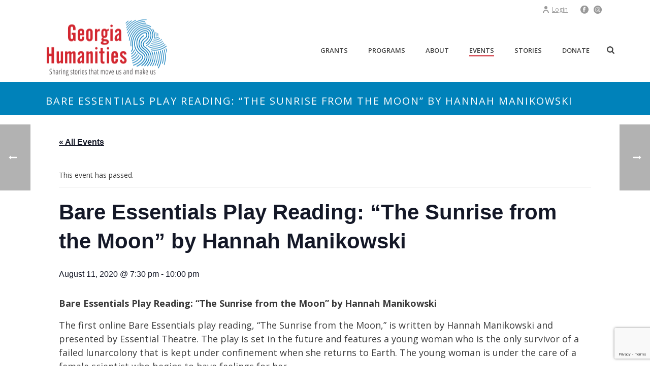

--- FILE ---
content_type: text/html; charset=UTF-8
request_url: https://www.georgiahumanities.org/event/bare-essentials-play-reading-the-sunrise-from-the-moon-by-hannah-manikowski/
body_size: 28994
content:
<!DOCTYPE html>
<html lang="en-US" >
<head>
		<script>
(function(i,s,o,g,r,a,m){i['GoogleAnalyticsObject']=r;i[r]=i[r]||function(){
(i[r].q=i[r].q||[]).push(arguments)},i[r].l=1*new Date();a=s.createElement(o),
m=s.getElementsByTagName(o)[0];a.async=1;a.src=g;m.parentNode.insertBefore(a,m)
})(window,document,'script','//www.google-analytics.com/analytics.js','ga');
ga('create','UA-821528-1', 'auto');
ga('send', 'pageview');
</script>
<meta charset="UTF-8" /><meta name="viewport" content="width=device-width, initial-scale=1.0, minimum-scale=1.0, maximum-scale=1.0, user-scalable=0" /><meta http-equiv="X-UA-Compatible" content="IE=edge,chrome=1" /><meta name="format-detection" content="telephone=no"><title>Bare Essentials Play Reading: &#8220;The Sunrise from the Moon&#8221; by Hannah Manikowski &#8211; Georgia Humanities</title>
<link rel='stylesheet' id='tec-variables-skeleton-css' href='https://www.georgiahumanities.org/wp-content/plugins/the-events-calendar/common/src/resources/css/variables-skeleton.min.css?ver=5.1.6' type='text/css' media='all' />
<link rel='stylesheet' id='tribe-common-skeleton-style-css' href='https://www.georgiahumanities.org/wp-content/plugins/the-events-calendar/common/src/resources/css/common-skeleton.min.css?ver=5.1.6' type='text/css' media='all' />
<link rel='stylesheet' id='tribe-events-views-v2-bootstrap-datepicker-styles-css' href='https://www.georgiahumanities.org/wp-content/plugins/the-events-calendar/vendor/bootstrap-datepicker/css/bootstrap-datepicker.standalone.min.css?ver=6.2.0.1' type='text/css' media='all' />
<link rel='stylesheet' id='tribe-tooltipster-css-css' href='https://www.georgiahumanities.org/wp-content/plugins/the-events-calendar/common/vendor/tooltipster/tooltipster.bundle.min.css?ver=5.1.6' type='text/css' media='all' />
<link rel='stylesheet' id='tribe-events-views-v2-skeleton-css' href='https://www.georgiahumanities.org/wp-content/plugins/the-events-calendar/src/resources/css/views-skeleton.min.css?ver=6.2.0.1' type='text/css' media='all' />
<link rel='stylesheet' id='tec-variables-full-css' href='https://www.georgiahumanities.org/wp-content/plugins/the-events-calendar/common/src/resources/css/variables-full.min.css?ver=5.1.6' type='text/css' media='all' />
<link rel='stylesheet' id='tribe-common-full-style-css' href='https://www.georgiahumanities.org/wp-content/plugins/the-events-calendar/common/src/resources/css/common-full.min.css?ver=5.1.6' type='text/css' media='all' />
<link rel='stylesheet' id='tribe-events-views-v2-full-css' href='https://www.georgiahumanities.org/wp-content/plugins/the-events-calendar/src/resources/css/views-full.min.css?ver=6.2.0.1' type='text/css' media='all' />
<link rel='stylesheet' id='tribe-events-views-v2-print-css' href='https://www.georgiahumanities.org/wp-content/plugins/the-events-calendar/src/resources/css/views-print.min.css?ver=6.2.0.1' type='text/css' media='print' />
<script type="text/javascript">var ajaxurl = "https://www.georgiahumanities.org/wp-admin/admin-ajax.php";</script><meta name='robots' content='max-image-preview:large' />

		<style id="critical-path-css" type="text/css">
			body,html{width:100%;height:100%;margin:0;padding:0}.page-preloader{top:0;left:0;z-index:999;position:fixed;height:100%;width:100%;text-align:center}.preloader-preview-area{animation-delay:-.2s;top:50%;-ms-transform:translateY(100%);transform:translateY(100%);margin-top:10px;max-height:calc(50% - 20px);opacity:1;width:100%;text-align:center;position:absolute}.preloader-logo{max-width:90%;top:50%;-ms-transform:translateY(-100%);transform:translateY(-100%);margin:-10px auto 0 auto;max-height:calc(50% - 20px);opacity:1;position:relative}.ball-pulse>div{width:15px;height:15px;border-radius:100%;margin:2px;animation-fill-mode:both;display:inline-block;animation:ball-pulse .75s infinite cubic-bezier(.2,.68,.18,1.08)}.ball-pulse>div:nth-child(1){animation-delay:-.36s}.ball-pulse>div:nth-child(2){animation-delay:-.24s}.ball-pulse>div:nth-child(3){animation-delay:-.12s}@keyframes ball-pulse{0%{transform:scale(1);opacity:1}45%{transform:scale(.1);opacity:.7}80%{transform:scale(1);opacity:1}}.ball-clip-rotate-pulse{position:relative;-ms-transform:translateY(-15px) translateX(-10px);transform:translateY(-15px) translateX(-10px);display:inline-block}.ball-clip-rotate-pulse>div{animation-fill-mode:both;position:absolute;top:0;left:0;border-radius:100%}.ball-clip-rotate-pulse>div:first-child{height:36px;width:36px;top:7px;left:-7px;animation:ball-clip-rotate-pulse-scale 1s 0s cubic-bezier(.09,.57,.49,.9) infinite}.ball-clip-rotate-pulse>div:last-child{position:absolute;width:50px;height:50px;left:-16px;top:-2px;background:0 0;border:2px solid;animation:ball-clip-rotate-pulse-rotate 1s 0s cubic-bezier(.09,.57,.49,.9) infinite;animation-duration:1s}@keyframes ball-clip-rotate-pulse-rotate{0%{transform:rotate(0) scale(1)}50%{transform:rotate(180deg) scale(.6)}100%{transform:rotate(360deg) scale(1)}}@keyframes ball-clip-rotate-pulse-scale{30%{transform:scale(.3)}100%{transform:scale(1)}}@keyframes square-spin{25%{transform:perspective(100px) rotateX(180deg) rotateY(0)}50%{transform:perspective(100px) rotateX(180deg) rotateY(180deg)}75%{transform:perspective(100px) rotateX(0) rotateY(180deg)}100%{transform:perspective(100px) rotateX(0) rotateY(0)}}.square-spin{display:inline-block}.square-spin>div{animation-fill-mode:both;width:50px;height:50px;animation:square-spin 3s 0s cubic-bezier(.09,.57,.49,.9) infinite}.cube-transition{position:relative;-ms-transform:translate(-25px,-25px);transform:translate(-25px,-25px);display:inline-block}.cube-transition>div{animation-fill-mode:both;width:15px;height:15px;position:absolute;top:-5px;left:-5px;animation:cube-transition 1.6s 0s infinite ease-in-out}.cube-transition>div:last-child{animation-delay:-.8s}@keyframes cube-transition{25%{transform:translateX(50px) scale(.5) rotate(-90deg)}50%{transform:translate(50px,50px) rotate(-180deg)}75%{transform:translateY(50px) scale(.5) rotate(-270deg)}100%{transform:rotate(-360deg)}}.ball-scale>div{border-radius:100%;margin:2px;animation-fill-mode:both;display:inline-block;height:60px;width:60px;animation:ball-scale 1s 0s ease-in-out infinite}@keyframes ball-scale{0%{transform:scale(0)}100%{transform:scale(1);opacity:0}}.line-scale>div{animation-fill-mode:both;display:inline-block;width:5px;height:50px;border-radius:2px;margin:2px}.line-scale>div:nth-child(1){animation:line-scale 1s -.5s infinite cubic-bezier(.2,.68,.18,1.08)}.line-scale>div:nth-child(2){animation:line-scale 1s -.4s infinite cubic-bezier(.2,.68,.18,1.08)}.line-scale>div:nth-child(3){animation:line-scale 1s -.3s infinite cubic-bezier(.2,.68,.18,1.08)}.line-scale>div:nth-child(4){animation:line-scale 1s -.2s infinite cubic-bezier(.2,.68,.18,1.08)}.line-scale>div:nth-child(5){animation:line-scale 1s -.1s infinite cubic-bezier(.2,.68,.18,1.08)}@keyframes line-scale{0%{transform:scaley(1)}50%{transform:scaley(.4)}100%{transform:scaley(1)}}.ball-scale-multiple{position:relative;-ms-transform:translateY(30px);transform:translateY(30px);display:inline-block}.ball-scale-multiple>div{border-radius:100%;animation-fill-mode:both;margin:2px;position:absolute;left:-30px;top:0;opacity:0;margin:0;width:50px;height:50px;animation:ball-scale-multiple 1s 0s linear infinite}.ball-scale-multiple>div:nth-child(2){animation-delay:-.2s}.ball-scale-multiple>div:nth-child(3){animation-delay:-.2s}@keyframes ball-scale-multiple{0%{transform:scale(0);opacity:0}5%{opacity:1}100%{transform:scale(1);opacity:0}}.ball-pulse-sync{display:inline-block}.ball-pulse-sync>div{width:15px;height:15px;border-radius:100%;margin:2px;animation-fill-mode:both;display:inline-block}.ball-pulse-sync>div:nth-child(1){animation:ball-pulse-sync .6s -.21s infinite ease-in-out}.ball-pulse-sync>div:nth-child(2){animation:ball-pulse-sync .6s -.14s infinite ease-in-out}.ball-pulse-sync>div:nth-child(3){animation:ball-pulse-sync .6s -70ms infinite ease-in-out}@keyframes ball-pulse-sync{33%{transform:translateY(10px)}66%{transform:translateY(-10px)}100%{transform:translateY(0)}}.transparent-circle{display:inline-block;border-top:.5em solid rgba(255,255,255,.2);border-right:.5em solid rgba(255,255,255,.2);border-bottom:.5em solid rgba(255,255,255,.2);border-left:.5em solid #fff;transform:translateZ(0);animation:transparent-circle 1.1s infinite linear;width:50px;height:50px;border-radius:50%}.transparent-circle:after{border-radius:50%;width:10em;height:10em}@keyframes transparent-circle{0%{transform:rotate(0)}100%{transform:rotate(360deg)}}.ball-spin-fade-loader{position:relative;top:-10px;left:-10px;display:inline-block}.ball-spin-fade-loader>div{width:15px;height:15px;border-radius:100%;margin:2px;animation-fill-mode:both;position:absolute;animation:ball-spin-fade-loader 1s infinite linear}.ball-spin-fade-loader>div:nth-child(1){top:25px;left:0;animation-delay:-.84s;-webkit-animation-delay:-.84s}.ball-spin-fade-loader>div:nth-child(2){top:17.05px;left:17.05px;animation-delay:-.72s;-webkit-animation-delay:-.72s}.ball-spin-fade-loader>div:nth-child(3){top:0;left:25px;animation-delay:-.6s;-webkit-animation-delay:-.6s}.ball-spin-fade-loader>div:nth-child(4){top:-17.05px;left:17.05px;animation-delay:-.48s;-webkit-animation-delay:-.48s}.ball-spin-fade-loader>div:nth-child(5){top:-25px;left:0;animation-delay:-.36s;-webkit-animation-delay:-.36s}.ball-spin-fade-loader>div:nth-child(6){top:-17.05px;left:-17.05px;animation-delay:-.24s;-webkit-animation-delay:-.24s}.ball-spin-fade-loader>div:nth-child(7){top:0;left:-25px;animation-delay:-.12s;-webkit-animation-delay:-.12s}.ball-spin-fade-loader>div:nth-child(8){top:17.05px;left:-17.05px;animation-delay:0s;-webkit-animation-delay:0s}@keyframes ball-spin-fade-loader{50%{opacity:.3;transform:scale(.4)}100%{opacity:1;transform:scale(1)}}		</style>

		<link rel='dns-prefetch' href='//www.googletagmanager.com' />
<link rel="alternate" type="application/rss+xml" title="Georgia Humanities &raquo; Feed" href="https://www.georgiahumanities.org/feed/" />
<link rel="alternate" type="application/rss+xml" title="Georgia Humanities &raquo; Comments Feed" href="https://www.georgiahumanities.org/comments/feed/" />
<link rel="alternate" type="text/calendar" title="Georgia Humanities &raquo; iCal Feed" href="https://www.georgiahumanities.org/events/?ical=1" />

<link rel="shortcut icon" href="https://www.georgiahumanities.org/wp-content/uploads/2017/03/favicon_v1.png"  />
<script type="text/javascript">(function() {"use strict";const vps = JSON.parse(`["lcweb-mg"]`);window.dike_plc = (author, slug, redirect_if_false = false) => {const final_slug= author +"-"+ slug,author_full = author +"-*";if(vps.indexOf(final_slug) !== -1 || (typeof(window.dike_tvb) != "undefined" && (window.dike_tvb.indexOf(final_slug) !== -1 || window.dike_tvb.indexOf(author_full) !== -1))) {return true;}else {if(redirect_if_false) {window.location.href = "https://www.georgiahumanities.org/wp-admin/index.php?page=dike_wpd&author="+ author +"&failed_lic_check="+ author +"-"+ slug;}return false;}};})();</script><link rel="alternate" type="application/rss+xml" title="Georgia Humanities &raquo; Bare Essentials Play Reading: &#8220;The Sunrise from the Moon&#8221; by Hannah Manikowski Comments Feed" href="https://www.georgiahumanities.org/event/bare-essentials-play-reading-the-sunrise-from-the-moon-by-hannah-manikowski/feed/" />
<script type="text/javascript">window.abb = {};php = {};window.PHP = {};PHP.ajax = "https://www.georgiahumanities.org/wp-admin/admin-ajax.php";PHP.wp_p_id = "7102";var mk_header_parallax, mk_banner_parallax, mk_page_parallax, mk_footer_parallax, mk_body_parallax;var mk_images_dir = "https://www.georgiahumanities.org/wp-content/themes/jupiter/assets/images",mk_theme_js_path = "https://www.georgiahumanities.org/wp-content/themes/jupiter/assets/js",mk_theme_dir = "https://www.georgiahumanities.org/wp-content/themes/jupiter",mk_captcha_placeholder = "Enter Captcha",mk_captcha_invalid_txt = "Invalid. Try again.",mk_captcha_correct_txt = "Captcha correct.",mk_responsive_nav_width = 900,mk_vertical_header_back = "Back",mk_vertical_header_anim = "1",mk_check_rtl = true,mk_grid_width = 1140,mk_ajax_search_option = "fullscreen_search",mk_preloader_bg_color = "#ffffff",mk_accent_color = "#cd2630",mk_go_to_top =  "true",mk_smooth_scroll =  "true",mk_show_background_video =  "true",mk_preloader_bar_color = "#cd2630",mk_preloader_logo = "";var mk_header_parallax = false,mk_banner_parallax = false,mk_footer_parallax = false,mk_body_parallax = false,mk_no_more_posts = "No More Posts",mk_typekit_id   = "",mk_google_fonts = ["Open Sans:100italic,200italic,300italic,400italic,500italic,600italic,700italic,800italic,900italic,100,200,300,400,500,600,700,800,900"],mk_global_lazyload = true;</script><link rel='stylesheet' id='tribe-events-v2-single-skeleton-css' href='https://www.georgiahumanities.org/wp-content/plugins/the-events-calendar/src/resources/css/tribe-events-single-skeleton.min.css?ver=6.2.0.1' type='text/css' media='all' />
<link rel='stylesheet' id='tribe-events-v2-single-skeleton-full-css' href='https://www.georgiahumanities.org/wp-content/plugins/the-events-calendar/src/resources/css/tribe-events-single-full.min.css?ver=6.2.0.1' type='text/css' media='all' />
<link rel='stylesheet' id='theme-styles-css' href='https://www.georgiahumanities.org/wp-content/themes/jupiter/assets/stylesheet/min/full-styles.6.10.2.css?ver=1683200165' type='text/css' media='all' />
<style id='theme-styles-inline-css' type='text/css'>

			#wpadminbar {
				-webkit-backface-visibility: hidden;
				backface-visibility: hidden;
				-webkit-perspective: 1000;
				-ms-perspective: 1000;
				perspective: 1000;
				-webkit-transform: translateZ(0px);
				-ms-transform: translateZ(0px);
				transform: translateZ(0px);
			}
			@media screen and (max-width: 600px) {
				#wpadminbar {
					position: fixed !important;
				}
			}
		
body { background-color:#fff; } .hb-custom-header #mk-page-introduce, .mk-header { background-color:#0082ba;background-size:cover;-webkit-background-size:cover;-moz-background-size:cover; } .hb-custom-header > div, .mk-header-bg { background-color:#ffffff; } .mk-classic-nav-bg { background-color:#ffffff; } .master-holder-bg { background-color:#fff; } #mk-footer { background-color:#babbb1; } #mk-boxed-layout { -webkit-box-shadow:0 0 0px rgba(0, 0, 0, 0); -moz-box-shadow:0 0 0px rgba(0, 0, 0, 0); box-shadow:0 0 0px rgba(0, 0, 0, 0); } .mk-news-tab .mk-tabs-tabs .is-active a, .mk-fancy-title.pattern-style span, .mk-fancy-title.pattern-style.color-gradient span:after, .page-bg-color { background-color:#fff; } .page-title { font-size:20px; color:#ffffff; text-transform:uppercase; font-weight:400; letter-spacing:2px; } .page-subtitle { font-size:14px; line-height:100%; color:#a3a3a3; font-size:14px; text-transform:none; } .mk-header { border-bottom:1px solid #0082ba; } .header-style-1 .mk-header-padding-wrapper, .header-style-2 .mk-header-padding-wrapper, .header-style-3 .mk-header-padding-wrapper { padding-top:162px; } .mk-process-steps[max-width~="950px"] ul::before { display:none !important; } .mk-process-steps[max-width~="950px"] li { margin-bottom:30px !important; width:100% !important; text-align:center; } .mk-event-countdown-ul[max-width~="750px"] li { width:90%; display:block; margin:0 auto 15px; } body, p { font-family:Open Sans } @font-face { font-family:'star'; src:url('https://www.georgiahumanities.org/wp-content/themes/jupiter/assets/stylesheet/fonts/star/font.eot'); src:url('https://www.georgiahumanities.org/wp-content/themes/jupiter/assets/stylesheet/fonts/star/font.eot?#iefix') format('embedded-opentype'), url('https://www.georgiahumanities.org/wp-content/themes/jupiter/assets/stylesheet/fonts/star/font.woff') format('woff'), url('https://www.georgiahumanities.org/wp-content/themes/jupiter/assets/stylesheet/fonts/star/font.ttf') format('truetype'), url('https://www.georgiahumanities.org/wp-content/themes/jupiter/assets/stylesheet/fonts/star/font.svg#star') format('svg'); font-weight:normal; font-style:normal; } @font-face { font-family:'WooCommerce'; src:url('https://www.georgiahumanities.org/wp-content/themes/jupiter/assets/stylesheet/fonts/woocommerce/font.eot'); src:url('https://www.georgiahumanities.org/wp-content/themes/jupiter/assets/stylesheet/fonts/woocommerce/font.eot?#iefix') format('embedded-opentype'), url('https://www.georgiahumanities.org/wp-content/themes/jupiter/assets/stylesheet/fonts/woocommerce/font.woff') format('woff'), url('https://www.georgiahumanities.org/wp-content/themes/jupiter/assets/stylesheet/fonts/woocommerce/font.ttf') format('truetype'), url('https://www.georgiahumanities.org/wp-content/themes/jupiter/assets/stylesheet/fonts/woocommerce/font.svg#WooCommerce') format('svg'); font-weight:normal; font-style:normal; } #mk-footer .BBFormSectionHeading {display:none;} #bboxsignup-d265139d-7506-42df-8709-c669bac70e0d_lblMessage {display:none;} .page-id-1580 select {display:inline!important;width:20%;max-width:20%!important;} #DC_ValidOther {min-width:420px!important;} #bboxdonation_payment_cboMonth, #bboxdonation_payment_cboYear {min-width:30%!important;} #bboxdonation_billing_billingAddress_ddState select {display:inline!important;} .search-loop-meta span:nth-child(1) {display:none!important;} .vc_custom_1476993301167 {height:7px!important;} .white-links a, .white-links a:hover {color:#FFF;} .archive .page-title {color:#FFF;font-size:30px;font-weight:bold;} a:link, a:visited {text-decoration:underline;} a.mk-button:link {text-decoration:none;} .staff-phone {margin:0px;padding:0px;font-size:11px;} .staff-title {margin:0px;padding:0px;font-size:13px;} .mk-blog-meta-wrapper {display:none;} .widget_social_networks a.medium svg {height:25px!important;width:24px!important;} .sponsor-logos img {width:25%;} .newsletter-link a {font-size:16px;font-weight:bold;} h2.tribe-events-page-title {background-color:#cb2c30;text-transform:uppercase;color:#FFF!important;padding:10px;font-weight:bold;margin-bottom:0;} #tribe-events-header {background-color:#3a3a37;padding:10px;} #tribe-events-header a {color:#FFF;font-weight:bold;margin:0 20px;} #tribe-events {margin-bottom:60px;} table.tribe-events-calendar, .tribe-event-description p {font-size:11px;} .tribe-events-calendar td.tribe-events-present div[id*=tribe-events-daynum-], .tribe-events-calendar td.tribe-events-present div[id*=tribe-events-daynum-]>a {background-color:#cb2c30;} .tribe-events-tooltip .tribe-event-description {display:none;} .tribe-events-tooltip .tribe-event-duration {font-size:9px;} .tribe-events-tooltip h4 {padding-top:8px!important;} .tribe-events-page-template .mk-header {border-bottom:0px;} .slideshow-center {margin:0 auto;} #mk-page-introduce {padding:0px 0 0px 0;} #mk-tabs-tabs-16 a {font-style:italic!important;} .form-titles {font-size:22px;font-weight:bold;color:#0082ba;} .form-space {height:60px;} .gform_wrapper ul li.gfield {margin-top:6px!important;} .quote-text {font-size:26px; line-height:33px;} .blog-titles {color:#d32730!important;font-size:30px!important;} #mk-sidebar, #mk-sidebar p {padding-top:80px;} .fancy-title-blue-bkg {background-color:#0082ba;padding:13px!important;} .fancy-title-red-bkg {background-color:#cb2c30;padding:13px!important;} .mk-fancy-title p {color:#FFF;} #fancy-title-9 p, #fancy-title-11 p, #fancy-title-59 p, #fancy-title-16 p, .single-post .mk-fancy-title p {color:#1c7cb8;} .home-callout-small-text p {font-size:13px;color:#3a3a3a;line-height:17px;padding:0 18px;} .home-tabs {padding:0 26px;} .home-tabs-red {color:#cb2c30;margin-bottom:0px;font-weight:bold;} .home-story .title {color:#FFF;font-size:30px;line-height:31px;margin-bottom:20px;} .home-story p {color:#FFF;} .home-story a {color:#FFF;font-style:italic;} .home-story a:hover {color:#FFF;} .nav-round a[data-skin=dark] .mk-svg-icon {fill:#FFF;} .nav-round a[data-skin=dark] {border:2px solid #FFF;} .subpage-intro-text p {font-size:24px;} .white-callout-text p {color:#FFF;font-size:20px;} .white-callout-text-large p {color:#FFF;font-size:34px;} .sidebar-links-text {font-weight:bold;color:#3a3a37;font-size:18px;line-height:20px;margin-bottom:0px;} .sidebar-links-text-small {font-weight:bold;color:#3a3a37;font-size:13px;line-height:20px;margin-bottom:0px;} .red-titles {color:#1c7cb8;font-size:22px;font-weight:bold;margin-bottom:10px;} #menu-item-76 a {color:#cd2630;} .portfolio-customize .portfolio-categories {display:none;} .staff-page p.staff-name {font-size:22px;margin-bottom:5px;color:#0082ba;font-weight:bold;} .staff-info a {font-size:13px;color:#555;} .board-page p {margin-bottom:0px;} .board-page .board-name {font-size:20px;font-weight:bold;color:#1c7cb8;} .board-page .board-position {font-size:17px;font-weight:bold} .board-page .board-company {font-size:13px;font-style:italic;} .board-page .board-location {font-size:13px;} .no-bottom-margin {margin-bottom:0px;} .book-title {font-weight:bold;font-style:italic;margin-bottom:5px;color:#0082ba;} .book-author {font-size:14px;color:#666666;margin-bottom:10px;} .book-description {font-size:14px;} .events-archive #mk-page-introduce.intro-left { text-align:left; display:none; }
</style>
<link rel='stylesheet' id='mkhb-render-css' href='https://www.georgiahumanities.org/wp-content/themes/jupiter/header-builder/includes/assets/css/mkhb-render.css?ver=6.10.2' type='text/css' media='all' />
<link rel='stylesheet' id='mkhb-row-css' href='https://www.georgiahumanities.org/wp-content/themes/jupiter/header-builder/includes/assets/css/mkhb-row.css?ver=6.10.2' type='text/css' media='all' />
<link rel='stylesheet' id='mkhb-column-css' href='https://www.georgiahumanities.org/wp-content/themes/jupiter/header-builder/includes/assets/css/mkhb-column.css?ver=6.10.2' type='text/css' media='all' />
<link rel='stylesheet' id='theme-options-css' href='https://www.georgiahumanities.org/wp-content/uploads/mk_assets/theme-options-production-1769808785.css?ver=1769808786' type='text/css' media='all' />
<link rel='stylesheet' id='jupiter-donut-shortcodes-css' href='https://www.georgiahumanities.org/wp-content/plugins/jupiter-donut/assets/css/shortcodes-styles.min.css?ver=1.4.3' type='text/css' media='all' />
<link rel='stylesheet' id='mk-style-css' href='https://www.georgiahumanities.org/wp-content/themes/jupiter-child/style.css?ver=6.2.8' type='text/css' media='all' />
<link rel='stylesheet' id='mg-fontawesome-css' href='https://www.georgiahumanities.org/wp-content/plugins/media-grid/css/fontAwesome/css/all.min.css?ver=5.15.2' type='text/css' media='all' />
<link rel='stylesheet' id='mediaelement-css' href='https://www.georgiahumanities.org/wp-includes/js/mediaelement/mediaelementplayer-legacy.min.css?ver=4.2.17' type='text/css' media='all' />
<link rel='stylesheet' id='wp-mediaelement-css' href='https://www.georgiahumanities.org/wp-includes/js/mediaelement/wp-mediaelement.min.css?ver=6.2.8' type='text/css' media='all' />
<link rel='stylesheet' id='mg-frontend-css' href='https://www.georgiahumanities.org/wp-content/plugins/media-grid/css/frontend.min.css?ver=7.2.0' type='text/css' media='all' />
<link rel='stylesheet' id='mg-lightbox-css' href='https://www.georgiahumanities.org/wp-content/plugins/media-grid/css/lightbox.min.css?ver=7.2.0' type='text/css' media='all' />
<style id='teccc-nofile-stylesheet-inline-css' type='text/css'>
/* The Events Calendar: Category Colors 7.3.0 */
.teccc-legend a, .tribe-events-calendar a, #tribe-events-content .tribe-events-tooltip h4
{
	font-weight: bold;
}

.tribe-events-list .vevent.hentry h2 {
	padding-left: 5px;
}


@media only screen and (max-width: 768px) {
	.tribe-events-calendar td .hentry,
	.tribe-events-calendar td .type-tribe_events {
		display: block;
	}

	h3.entry-title.summary,
	h3.tribe-events-month-event-title,
	.tribe-events-calendar .tribe-events-has-events:after {
		display: none;
	}

	.tribe-events-calendar .mobile-trigger .tribe-events-tooltip {
		display: none !important;
	}
}


.tribe-events .tribe-events-calendar-month__multiday-event-bar,
.tribe-events .tribe-events-calendar-month__multiday-event-bar-inner,
.tribe-events-calendar-month__multiday-event-wrapper
{ background-color: #F7F6F6; }


.tribe-events-calendar-month__multiday-event-wrapper.tribe-events-calendar-month__multiday-event--empty
{ background-color: transparent !important; }


.tribe-common--breakpoint-medium.tribe-events .tribe-events-calendar-list__event-datetime-featured-text,
.tribe-events-calendar-month-mobile-events__mobile-event-datetime-featured-text,
.tribe-events-calendar-day__event-datetime-featured-text,
.tribe-common-c-svgicon--featured
{ color:  !important; }

.tribe-events-calendar-list__event-date-tag-datetime:after, 
.tribe-events-widget-events-list__event-date-tag-datetime:after, 
.tribe-events .tribe-events-calendar-day__event--featured:after,
.tribe-events .tribe-events-calendar-month__calendar-event--featured:before
{ background-color:  !important; }



	
		.tribe-events-category-broadcast h2.tribe-events-list-event-title.entry-title a,
.tribe-events-category-broadcast h2.tribe-events-list-event-title a,
.tribe-events-category-broadcast h3.tribe-events-list-event-title a,
.tribe-event-featured .tribe-events-category-broadcast h3.tribe-events-list-event-title a,
.tribe-events-list .tribe-events-loop .tribe-event-featured.tribe-events-category-broadcast h3.tribe-events-list-event-title a,	.tribe-events-shortcode .tribe-events-month table .type-tribe_events.tribe-events-category-broadcast,		.tribe-events-list .tribe-events-loop .tribe-event-featured.tribe-events-category-broadcast h3.tribe-events-list-event-title a:hover,
#tribe-events-content table.tribe-events-calendar .type-tribe_events.tribe-events-category-broadcast.tribe-event-featured h3.tribe-events-month-event-title a:hover,			.tribe-events-list-widget li.tribe-events-category-broadcast a:link,
.tribe-events-list-widget li.tribe-events-category-broadcast a:visited,
li.tribe-events-list-widget-events.tribe-events-category-broadcast a:link,
li.tribe-events-list-widget-events.tribe-events-category-broadcast a:visited,	.teccc-legend li.tribe_events_cat-broadcast a,
.tribe-common article.tribe_events_cat-broadcast h3 a,
.tribe-common article.tribe_events_cat-broadcast h3 a:link,
.tribe-common article.tribe_events_cat-broadcast h3 a:visited,
article.tribe-events-calendar-month__multiday-event.tribe_events_cat-broadcast h3,	#tribe-events-content table.tribe-events-calendar .tribe-event-featured.tribe-events-category-broadcast .tribe-events-month-event-title a,
.teccc-legend li.tribe-events-category-broadcast a,
.tribe-events-calendar .tribe-events-category-broadcast a,
#tribe-events-content .teccc-legend li.tribe-events-category-broadcast a,
#tribe-events-content .tribe-events-calendar .tribe-events-category-broadcast a,
.type-tribe_events.tribe-events-category-broadcast h2 a,
.tribe-events-category-broadcast > div.hentry.vevent > h3.entry-title a,
.tribe-events-mobile.tribe-events-category-broadcast h4 a
{
		text-decoration: none;
}

		.tribe-events-category-broadcast h3.tribe-events-list-event-title,		.tribe-events-shortcode .tribe-events-month table .type-tribe_events.tribe-events-category-broadcast,				.tribe-events-list-widget li.tribe-events-category-broadcast h4,
li.tribe-events-list-widget-events.tribe-events-category-broadcast h4,	.teccc-legend li.tribe_events_cat-broadcast,
article.tribe_events_cat-broadcast header.tribe-events-widget-events-list__event-header h3,
article.tribe-events-calendar-month__calendar-event.tribe_events_cat-broadcast h3,
article.tribe-events-calendar-month__multiday-event.tribe_events_cat-broadcast .tribe-events-calendar-month__multiday-event-bar-inner,
article.tribe-events-calendar-month-mobile-events__mobile-event.tribe_events_cat-broadcast h3,
article.tribe-events-calendar-day__event.tribe_events_cat-broadcast h3,
article.tribe-events-calendar-list__event.tribe_events_cat-broadcast h3,
article.tribe-events-calendar-latest-past__event.tribe_events_cat-broadcast h3,	.events-archive.events-gridview #tribe-events-content table .type-tribe_events.tribe-events-category-broadcast,
.teccc-legend li.tribe-events-category-broadcast,
.tribe-events-calendar .tribe-events-category-broadcast,
.type-tribe_events.tribe-events-category-broadcast h2,
.tribe-events-category-broadcast > div.hentry.vevent > h3.entry-title,
.tribe-events-mobile.tribe-events-category-broadcast h4
{
				border-right: 5px solid transparent;
		line-height: 1.4em;
	padding-left: 5px;
	padding-bottom: 2px;
}

	.tribe-events-calendar .tribe-event-featured.tribe-events-category-broadcast,
#tribe-events-content table.tribe-events-calendar .type-tribe_events.tribe-event-featured.tribe-events-category-broadcast,
.tribe-grid-body div[id*='tribe-events-event-'][class*='tribe-events-category-'].tribe-events-week-hourly-single.tribe-event-featured
{ border-right: 5px solid  }

	
	
		.tribe-events-list-widget li.tribe-events-category-broadcast a:link,
.tribe-events-list-widget li.tribe-events-category-broadcast a:visited,
li.tribe-events-list-widget-events.tribe-events-category-broadcast a:link,
li.tribe-events-list-widget-events.tribe-events-category-broadcast a:visited,	.tribe-events-category-broadcast h2.tribe-events-list-event-title.entry-title a,
.tribe-events-category-broadcast h2.tribe-events-list-event-title a,
.tribe-events-category-broadcast h3.tribe-events-list-event-title a,
.tribe-event-featured .tribe-events-category-broadcast h3.tribe-events-list-event-title a,
.tribe-events-list .tribe-events-loop .tribe-event-featured.tribe-events-category-broadcast h3.tribe-events-list-event-title a
{
	width: auto;
	display: block;
}
	
		.tribe-events-category-conference h2.tribe-events-list-event-title.entry-title a,
.tribe-events-category-conference h2.tribe-events-list-event-title a,
.tribe-events-category-conference h3.tribe-events-list-event-title a,
.tribe-event-featured .tribe-events-category-conference h3.tribe-events-list-event-title a,
.tribe-events-list .tribe-events-loop .tribe-event-featured.tribe-events-category-conference h3.tribe-events-list-event-title a,	.tribe-events-shortcode .tribe-events-month table .type-tribe_events.tribe-events-category-conference,		.tribe-events-list .tribe-events-loop .tribe-event-featured.tribe-events-category-conference h3.tribe-events-list-event-title a:hover,
#tribe-events-content table.tribe-events-calendar .type-tribe_events.tribe-events-category-conference.tribe-event-featured h3.tribe-events-month-event-title a:hover,			.tribe-events-list-widget li.tribe-events-category-conference a:link,
.tribe-events-list-widget li.tribe-events-category-conference a:visited,
li.tribe-events-list-widget-events.tribe-events-category-conference a:link,
li.tribe-events-list-widget-events.tribe-events-category-conference a:visited,	.teccc-legend li.tribe_events_cat-conference a,
.tribe-common article.tribe_events_cat-conference h3 a,
.tribe-common article.tribe_events_cat-conference h3 a:link,
.tribe-common article.tribe_events_cat-conference h3 a:visited,
article.tribe-events-calendar-month__multiday-event.tribe_events_cat-conference h3,	#tribe-events-content table.tribe-events-calendar .tribe-event-featured.tribe-events-category-conference .tribe-events-month-event-title a,
.teccc-legend li.tribe-events-category-conference a,
.tribe-events-calendar .tribe-events-category-conference a,
#tribe-events-content .teccc-legend li.tribe-events-category-conference a,
#tribe-events-content .tribe-events-calendar .tribe-events-category-conference a,
.type-tribe_events.tribe-events-category-conference h2 a,
.tribe-events-category-conference > div.hentry.vevent > h3.entry-title a,
.tribe-events-mobile.tribe-events-category-conference h4 a
{
		text-decoration: none;
}

		.tribe-events-category-conference h3.tribe-events-list-event-title,		.tribe-events-shortcode .tribe-events-month table .type-tribe_events.tribe-events-category-conference,				.tribe-events-list-widget li.tribe-events-category-conference h4,
li.tribe-events-list-widget-events.tribe-events-category-conference h4,	.teccc-legend li.tribe_events_cat-conference,
article.tribe_events_cat-conference header.tribe-events-widget-events-list__event-header h3,
article.tribe-events-calendar-month__calendar-event.tribe_events_cat-conference h3,
article.tribe-events-calendar-month__multiday-event.tribe_events_cat-conference .tribe-events-calendar-month__multiday-event-bar-inner,
article.tribe-events-calendar-month-mobile-events__mobile-event.tribe_events_cat-conference h3,
article.tribe-events-calendar-day__event.tribe_events_cat-conference h3,
article.tribe-events-calendar-list__event.tribe_events_cat-conference h3,
article.tribe-events-calendar-latest-past__event.tribe_events_cat-conference h3,	.events-archive.events-gridview #tribe-events-content table .type-tribe_events.tribe-events-category-conference,
.teccc-legend li.tribe-events-category-conference,
.tribe-events-calendar .tribe-events-category-conference,
.type-tribe_events.tribe-events-category-conference h2,
.tribe-events-category-conference > div.hentry.vevent > h3.entry-title,
.tribe-events-mobile.tribe-events-category-conference h4
{
				border-right: 5px solid transparent;
		line-height: 1.4em;
	padding-left: 5px;
	padding-bottom: 2px;
}

	.tribe-events-calendar .tribe-event-featured.tribe-events-category-conference,
#tribe-events-content table.tribe-events-calendar .type-tribe_events.tribe-event-featured.tribe-events-category-conference,
.tribe-grid-body div[id*='tribe-events-event-'][class*='tribe-events-category-'].tribe-events-week-hourly-single.tribe-event-featured
{ border-right: 5px solid  }

	
	
		.tribe-events-list-widget li.tribe-events-category-conference a:link,
.tribe-events-list-widget li.tribe-events-category-conference a:visited,
li.tribe-events-list-widget-events.tribe-events-category-conference a:link,
li.tribe-events-list-widget-events.tribe-events-category-conference a:visited,	.tribe-events-category-conference h2.tribe-events-list-event-title.entry-title a,
.tribe-events-category-conference h2.tribe-events-list-event-title a,
.tribe-events-category-conference h3.tribe-events-list-event-title a,
.tribe-event-featured .tribe-events-category-conference h3.tribe-events-list-event-title a,
.tribe-events-list .tribe-events-loop .tribe-event-featured.tribe-events-category-conference h3.tribe-events-list-event-title a
{
	width: auto;
	display: block;
}
	
		.tribe-events-category-discussion h2.tribe-events-list-event-title.entry-title a,
.tribe-events-category-discussion h2.tribe-events-list-event-title a,
.tribe-events-category-discussion h3.tribe-events-list-event-title a,
.tribe-event-featured .tribe-events-category-discussion h3.tribe-events-list-event-title a,
.tribe-events-list .tribe-events-loop .tribe-event-featured.tribe-events-category-discussion h3.tribe-events-list-event-title a,	.tribe-events-shortcode .tribe-events-month table .type-tribe_events.tribe-events-category-discussion,		.tribe-events-list .tribe-events-loop .tribe-event-featured.tribe-events-category-discussion h3.tribe-events-list-event-title a:hover,
#tribe-events-content table.tribe-events-calendar .type-tribe_events.tribe-events-category-discussion.tribe-event-featured h3.tribe-events-month-event-title a:hover,			.tribe-events-list-widget li.tribe-events-category-discussion a:link,
.tribe-events-list-widget li.tribe-events-category-discussion a:visited,
li.tribe-events-list-widget-events.tribe-events-category-discussion a:link,
li.tribe-events-list-widget-events.tribe-events-category-discussion a:visited,	.teccc-legend li.tribe_events_cat-discussion a,
.tribe-common article.tribe_events_cat-discussion h3 a,
.tribe-common article.tribe_events_cat-discussion h3 a:link,
.tribe-common article.tribe_events_cat-discussion h3 a:visited,
article.tribe-events-calendar-month__multiday-event.tribe_events_cat-discussion h3,	#tribe-events-content table.tribe-events-calendar .tribe-event-featured.tribe-events-category-discussion .tribe-events-month-event-title a,
.teccc-legend li.tribe-events-category-discussion a,
.tribe-events-calendar .tribe-events-category-discussion a,
#tribe-events-content .teccc-legend li.tribe-events-category-discussion a,
#tribe-events-content .tribe-events-calendar .tribe-events-category-discussion a,
.type-tribe_events.tribe-events-category-discussion h2 a,
.tribe-events-category-discussion > div.hentry.vevent > h3.entry-title a,
.tribe-events-mobile.tribe-events-category-discussion h4 a
{
		text-decoration: none;
}

		.tribe-events-category-discussion h3.tribe-events-list-event-title,		.tribe-events-shortcode .tribe-events-month table .type-tribe_events.tribe-events-category-discussion,				.tribe-events-list-widget li.tribe-events-category-discussion h4,
li.tribe-events-list-widget-events.tribe-events-category-discussion h4,	.teccc-legend li.tribe_events_cat-discussion,
article.tribe_events_cat-discussion header.tribe-events-widget-events-list__event-header h3,
article.tribe-events-calendar-month__calendar-event.tribe_events_cat-discussion h3,
article.tribe-events-calendar-month__multiday-event.tribe_events_cat-discussion .tribe-events-calendar-month__multiday-event-bar-inner,
article.tribe-events-calendar-month-mobile-events__mobile-event.tribe_events_cat-discussion h3,
article.tribe-events-calendar-day__event.tribe_events_cat-discussion h3,
article.tribe-events-calendar-list__event.tribe_events_cat-discussion h3,
article.tribe-events-calendar-latest-past__event.tribe_events_cat-discussion h3,	.events-archive.events-gridview #tribe-events-content table .type-tribe_events.tribe-events-category-discussion,
.teccc-legend li.tribe-events-category-discussion,
.tribe-events-calendar .tribe-events-category-discussion,
.type-tribe_events.tribe-events-category-discussion h2,
.tribe-events-category-discussion > div.hentry.vevent > h3.entry-title,
.tribe-events-mobile.tribe-events-category-discussion h4
{
				border-right: 5px solid transparent;
		line-height: 1.4em;
	padding-left: 5px;
	padding-bottom: 2px;
}

	.tribe-events-calendar .tribe-event-featured.tribe-events-category-discussion,
#tribe-events-content table.tribe-events-calendar .type-tribe_events.tribe-event-featured.tribe-events-category-discussion,
.tribe-grid-body div[id*='tribe-events-event-'][class*='tribe-events-category-'].tribe-events-week-hourly-single.tribe-event-featured
{ border-right: 5px solid  }

	
	
		.tribe-events-list-widget li.tribe-events-category-discussion a:link,
.tribe-events-list-widget li.tribe-events-category-discussion a:visited,
li.tribe-events-list-widget-events.tribe-events-category-discussion a:link,
li.tribe-events-list-widget-events.tribe-events-category-discussion a:visited,	.tribe-events-category-discussion h2.tribe-events-list-event-title.entry-title a,
.tribe-events-category-discussion h2.tribe-events-list-event-title a,
.tribe-events-category-discussion h3.tribe-events-list-event-title a,
.tribe-event-featured .tribe-events-category-discussion h3.tribe-events-list-event-title a,
.tribe-events-list .tribe-events-loop .tribe-event-featured.tribe-events-category-discussion h3.tribe-events-list-event-title a
{
	width: auto;
	display: block;
}
	
		.tribe-events-category-education h2.tribe-events-list-event-title.entry-title a,
.tribe-events-category-education h2.tribe-events-list-event-title a,
.tribe-events-category-education h3.tribe-events-list-event-title a,
.tribe-event-featured .tribe-events-category-education h3.tribe-events-list-event-title a,
.tribe-events-list .tribe-events-loop .tribe-event-featured.tribe-events-category-education h3.tribe-events-list-event-title a,	.tribe-events-shortcode .tribe-events-month table .type-tribe_events.tribe-events-category-education,		.tribe-events-list .tribe-events-loop .tribe-event-featured.tribe-events-category-education h3.tribe-events-list-event-title a:hover,
#tribe-events-content table.tribe-events-calendar .type-tribe_events.tribe-events-category-education.tribe-event-featured h3.tribe-events-month-event-title a:hover,			.tribe-events-list-widget li.tribe-events-category-education a:link,
.tribe-events-list-widget li.tribe-events-category-education a:visited,
li.tribe-events-list-widget-events.tribe-events-category-education a:link,
li.tribe-events-list-widget-events.tribe-events-category-education a:visited,	.teccc-legend li.tribe_events_cat-education a,
.tribe-common article.tribe_events_cat-education h3 a,
.tribe-common article.tribe_events_cat-education h3 a:link,
.tribe-common article.tribe_events_cat-education h3 a:visited,
article.tribe-events-calendar-month__multiday-event.tribe_events_cat-education h3,	#tribe-events-content table.tribe-events-calendar .tribe-event-featured.tribe-events-category-education .tribe-events-month-event-title a,
.teccc-legend li.tribe-events-category-education a,
.tribe-events-calendar .tribe-events-category-education a,
#tribe-events-content .teccc-legend li.tribe-events-category-education a,
#tribe-events-content .tribe-events-calendar .tribe-events-category-education a,
.type-tribe_events.tribe-events-category-education h2 a,
.tribe-events-category-education > div.hentry.vevent > h3.entry-title a,
.tribe-events-mobile.tribe-events-category-education h4 a
{
		text-decoration: none;
}

		.tribe-events-category-education h3.tribe-events-list-event-title,		.tribe-events-shortcode .tribe-events-month table .type-tribe_events.tribe-events-category-education,				.tribe-events-list-widget li.tribe-events-category-education h4,
li.tribe-events-list-widget-events.tribe-events-category-education h4,	.teccc-legend li.tribe_events_cat-education,
article.tribe_events_cat-education header.tribe-events-widget-events-list__event-header h3,
article.tribe-events-calendar-month__calendar-event.tribe_events_cat-education h3,
article.tribe-events-calendar-month__multiday-event.tribe_events_cat-education .tribe-events-calendar-month__multiday-event-bar-inner,
article.tribe-events-calendar-month-mobile-events__mobile-event.tribe_events_cat-education h3,
article.tribe-events-calendar-day__event.tribe_events_cat-education h3,
article.tribe-events-calendar-list__event.tribe_events_cat-education h3,
article.tribe-events-calendar-latest-past__event.tribe_events_cat-education h3,	.events-archive.events-gridview #tribe-events-content table .type-tribe_events.tribe-events-category-education,
.teccc-legend li.tribe-events-category-education,
.tribe-events-calendar .tribe-events-category-education,
.type-tribe_events.tribe-events-category-education h2,
.tribe-events-category-education > div.hentry.vevent > h3.entry-title,
.tribe-events-mobile.tribe-events-category-education h4
{
				border-right: 5px solid transparent;
		line-height: 1.4em;
	padding-left: 5px;
	padding-bottom: 2px;
}

	.tribe-events-calendar .tribe-event-featured.tribe-events-category-education,
#tribe-events-content table.tribe-events-calendar .type-tribe_events.tribe-event-featured.tribe-events-category-education,
.tribe-grid-body div[id*='tribe-events-event-'][class*='tribe-events-category-'].tribe-events-week-hourly-single.tribe-event-featured
{ border-right: 5px solid  }

	
	
		.tribe-events-list-widget li.tribe-events-category-education a:link,
.tribe-events-list-widget li.tribe-events-category-education a:visited,
li.tribe-events-list-widget-events.tribe-events-category-education a:link,
li.tribe-events-list-widget-events.tribe-events-category-education a:visited,	.tribe-events-category-education h2.tribe-events-list-event-title.entry-title a,
.tribe-events-category-education h2.tribe-events-list-event-title a,
.tribe-events-category-education h3.tribe-events-list-event-title a,
.tribe-event-featured .tribe-events-category-education h3.tribe-events-list-event-title a,
.tribe-events-list .tribe-events-loop .tribe-event-featured.tribe-events-category-education h3.tribe-events-list-event-title a
{
	width: auto;
	display: block;
}
	
		.tribe-events-category-exhibition h2.tribe-events-list-event-title.entry-title a,
.tribe-events-category-exhibition h2.tribe-events-list-event-title a,
.tribe-events-category-exhibition h3.tribe-events-list-event-title a,
.tribe-event-featured .tribe-events-category-exhibition h3.tribe-events-list-event-title a,
.tribe-events-list .tribe-events-loop .tribe-event-featured.tribe-events-category-exhibition h3.tribe-events-list-event-title a,	.tribe-events-shortcode .tribe-events-month table .type-tribe_events.tribe-events-category-exhibition,		.tribe-events-list .tribe-events-loop .tribe-event-featured.tribe-events-category-exhibition h3.tribe-events-list-event-title a:hover,
#tribe-events-content table.tribe-events-calendar .type-tribe_events.tribe-events-category-exhibition.tribe-event-featured h3.tribe-events-month-event-title a:hover,			.tribe-events-list-widget li.tribe-events-category-exhibition a:link,
.tribe-events-list-widget li.tribe-events-category-exhibition a:visited,
li.tribe-events-list-widget-events.tribe-events-category-exhibition a:link,
li.tribe-events-list-widget-events.tribe-events-category-exhibition a:visited,	.teccc-legend li.tribe_events_cat-exhibition a,
.tribe-common article.tribe_events_cat-exhibition h3 a,
.tribe-common article.tribe_events_cat-exhibition h3 a:link,
.tribe-common article.tribe_events_cat-exhibition h3 a:visited,
article.tribe-events-calendar-month__multiday-event.tribe_events_cat-exhibition h3,	#tribe-events-content table.tribe-events-calendar .tribe-event-featured.tribe-events-category-exhibition .tribe-events-month-event-title a,
.teccc-legend li.tribe-events-category-exhibition a,
.tribe-events-calendar .tribe-events-category-exhibition a,
#tribe-events-content .teccc-legend li.tribe-events-category-exhibition a,
#tribe-events-content .tribe-events-calendar .tribe-events-category-exhibition a,
.type-tribe_events.tribe-events-category-exhibition h2 a,
.tribe-events-category-exhibition > div.hentry.vevent > h3.entry-title a,
.tribe-events-mobile.tribe-events-category-exhibition h4 a
{
			color: #000;
		text-decoration: none;
}

		.tribe-events-category-exhibition h3.tribe-events-list-event-title,		.tribe-events-shortcode .tribe-events-month table .type-tribe_events.tribe-events-category-exhibition,				.tribe-events-list-widget li.tribe-events-category-exhibition h4,
li.tribe-events-list-widget-events.tribe-events-category-exhibition h4,	.teccc-legend li.tribe_events_cat-exhibition,
article.tribe_events_cat-exhibition header.tribe-events-widget-events-list__event-header h3,
article.tribe-events-calendar-month__calendar-event.tribe_events_cat-exhibition h3,
article.tribe-events-calendar-month__multiday-event.tribe_events_cat-exhibition .tribe-events-calendar-month__multiday-event-bar-inner,
article.tribe-events-calendar-month-mobile-events__mobile-event.tribe_events_cat-exhibition h3,
article.tribe-events-calendar-day__event.tribe_events_cat-exhibition h3,
article.tribe-events-calendar-list__event.tribe_events_cat-exhibition h3,
article.tribe-events-calendar-latest-past__event.tribe_events_cat-exhibition h3,	.events-archive.events-gridview #tribe-events-content table .type-tribe_events.tribe-events-category-exhibition,
.teccc-legend li.tribe-events-category-exhibition,
.tribe-events-calendar .tribe-events-category-exhibition,
.type-tribe_events.tribe-events-category-exhibition h2,
.tribe-events-category-exhibition > div.hentry.vevent > h3.entry-title,
.tribe-events-mobile.tribe-events-category-exhibition h4
{
			background-color: transparent;
				border-left: 5px solid #0082ba;
			border-right: 5px solid transparent;
			color: #000;
		line-height: 1.4em;
	padding-left: 5px;
	padding-bottom: 2px;
}

	.tribe-events-calendar .tribe-event-featured.tribe-events-category-exhibition,
#tribe-events-content table.tribe-events-calendar .type-tribe_events.tribe-event-featured.tribe-events-category-exhibition,
.tribe-grid-body div[id*='tribe-events-event-'][class*='tribe-events-category-'].tribe-events-week-hourly-single.tribe-event-featured
{ border-right: 5px solid  }

	
	
		.tribe-events-list-widget li.tribe-events-category-exhibition a:link,
.tribe-events-list-widget li.tribe-events-category-exhibition a:visited,
li.tribe-events-list-widget-events.tribe-events-category-exhibition a:link,
li.tribe-events-list-widget-events.tribe-events-category-exhibition a:visited,	.tribe-events-category-exhibition h2.tribe-events-list-event-title.entry-title a,
.tribe-events-category-exhibition h2.tribe-events-list-event-title a,
.tribe-events-category-exhibition h3.tribe-events-list-event-title a,
.tribe-event-featured .tribe-events-category-exhibition h3.tribe-events-list-event-title a,
.tribe-events-list .tribe-events-loop .tribe-event-featured.tribe-events-category-exhibition h3.tribe-events-list-event-title a
{
	width: auto;
	display: block;
}
	
		.tribe-events-category-expo h2.tribe-events-list-event-title.entry-title a,
.tribe-events-category-expo h2.tribe-events-list-event-title a,
.tribe-events-category-expo h3.tribe-events-list-event-title a,
.tribe-event-featured .tribe-events-category-expo h3.tribe-events-list-event-title a,
.tribe-events-list .tribe-events-loop .tribe-event-featured.tribe-events-category-expo h3.tribe-events-list-event-title a,	.tribe-events-shortcode .tribe-events-month table .type-tribe_events.tribe-events-category-expo,		.tribe-events-list .tribe-events-loop .tribe-event-featured.tribe-events-category-expo h3.tribe-events-list-event-title a:hover,
#tribe-events-content table.tribe-events-calendar .type-tribe_events.tribe-events-category-expo.tribe-event-featured h3.tribe-events-month-event-title a:hover,			.tribe-events-list-widget li.tribe-events-category-expo a:link,
.tribe-events-list-widget li.tribe-events-category-expo a:visited,
li.tribe-events-list-widget-events.tribe-events-category-expo a:link,
li.tribe-events-list-widget-events.tribe-events-category-expo a:visited,	.teccc-legend li.tribe_events_cat-expo a,
.tribe-common article.tribe_events_cat-expo h3 a,
.tribe-common article.tribe_events_cat-expo h3 a:link,
.tribe-common article.tribe_events_cat-expo h3 a:visited,
article.tribe-events-calendar-month__multiday-event.tribe_events_cat-expo h3,	#tribe-events-content table.tribe-events-calendar .tribe-event-featured.tribe-events-category-expo .tribe-events-month-event-title a,
.teccc-legend li.tribe-events-category-expo a,
.tribe-events-calendar .tribe-events-category-expo a,
#tribe-events-content .teccc-legend li.tribe-events-category-expo a,
#tribe-events-content .tribe-events-calendar .tribe-events-category-expo a,
.type-tribe_events.tribe-events-category-expo h2 a,
.tribe-events-category-expo > div.hentry.vevent > h3.entry-title a,
.tribe-events-mobile.tribe-events-category-expo h4 a
{
		text-decoration: none;
}

		.tribe-events-category-expo h3.tribe-events-list-event-title,		.tribe-events-shortcode .tribe-events-month table .type-tribe_events.tribe-events-category-expo,				.tribe-events-list-widget li.tribe-events-category-expo h4,
li.tribe-events-list-widget-events.tribe-events-category-expo h4,	.teccc-legend li.tribe_events_cat-expo,
article.tribe_events_cat-expo header.tribe-events-widget-events-list__event-header h3,
article.tribe-events-calendar-month__calendar-event.tribe_events_cat-expo h3,
article.tribe-events-calendar-month__multiday-event.tribe_events_cat-expo .tribe-events-calendar-month__multiday-event-bar-inner,
article.tribe-events-calendar-month-mobile-events__mobile-event.tribe_events_cat-expo h3,
article.tribe-events-calendar-day__event.tribe_events_cat-expo h3,
article.tribe-events-calendar-list__event.tribe_events_cat-expo h3,
article.tribe-events-calendar-latest-past__event.tribe_events_cat-expo h3,	.events-archive.events-gridview #tribe-events-content table .type-tribe_events.tribe-events-category-expo,
.teccc-legend li.tribe-events-category-expo,
.tribe-events-calendar .tribe-events-category-expo,
.type-tribe_events.tribe-events-category-expo h2,
.tribe-events-category-expo > div.hentry.vevent > h3.entry-title,
.tribe-events-mobile.tribe-events-category-expo h4
{
				border-right: 5px solid transparent;
		line-height: 1.4em;
	padding-left: 5px;
	padding-bottom: 2px;
}

	.tribe-events-calendar .tribe-event-featured.tribe-events-category-expo,
#tribe-events-content table.tribe-events-calendar .type-tribe_events.tribe-event-featured.tribe-events-category-expo,
.tribe-grid-body div[id*='tribe-events-event-'][class*='tribe-events-category-'].tribe-events-week-hourly-single.tribe-event-featured
{ border-right: 5px solid  }

	
	
		.tribe-events-list-widget li.tribe-events-category-expo a:link,
.tribe-events-list-widget li.tribe-events-category-expo a:visited,
li.tribe-events-list-widget-events.tribe-events-category-expo a:link,
li.tribe-events-list-widget-events.tribe-events-category-expo a:visited,	.tribe-events-category-expo h2.tribe-events-list-event-title.entry-title a,
.tribe-events-category-expo h2.tribe-events-list-event-title a,
.tribe-events-category-expo h3.tribe-events-list-event-title a,
.tribe-event-featured .tribe-events-category-expo h3.tribe-events-list-event-title a,
.tribe-events-list .tribe-events-loop .tribe-event-featured.tribe-events-category-expo h3.tribe-events-list-event-title a
{
	width: auto;
	display: block;
}
	
		.tribe-events-category-festival h2.tribe-events-list-event-title.entry-title a,
.tribe-events-category-festival h2.tribe-events-list-event-title a,
.tribe-events-category-festival h3.tribe-events-list-event-title a,
.tribe-event-featured .tribe-events-category-festival h3.tribe-events-list-event-title a,
.tribe-events-list .tribe-events-loop .tribe-event-featured.tribe-events-category-festival h3.tribe-events-list-event-title a,	.tribe-events-shortcode .tribe-events-month table .type-tribe_events.tribe-events-category-festival,		.tribe-events-list .tribe-events-loop .tribe-event-featured.tribe-events-category-festival h3.tribe-events-list-event-title a:hover,
#tribe-events-content table.tribe-events-calendar .type-tribe_events.tribe-events-category-festival.tribe-event-featured h3.tribe-events-month-event-title a:hover,			.tribe-events-list-widget li.tribe-events-category-festival a:link,
.tribe-events-list-widget li.tribe-events-category-festival a:visited,
li.tribe-events-list-widget-events.tribe-events-category-festival a:link,
li.tribe-events-list-widget-events.tribe-events-category-festival a:visited,	.teccc-legend li.tribe_events_cat-festival a,
.tribe-common article.tribe_events_cat-festival h3 a,
.tribe-common article.tribe_events_cat-festival h3 a:link,
.tribe-common article.tribe_events_cat-festival h3 a:visited,
article.tribe-events-calendar-month__multiday-event.tribe_events_cat-festival h3,	#tribe-events-content table.tribe-events-calendar .tribe-event-featured.tribe-events-category-festival .tribe-events-month-event-title a,
.teccc-legend li.tribe-events-category-festival a,
.tribe-events-calendar .tribe-events-category-festival a,
#tribe-events-content .teccc-legend li.tribe-events-category-festival a,
#tribe-events-content .tribe-events-calendar .tribe-events-category-festival a,
.type-tribe_events.tribe-events-category-festival h2 a,
.tribe-events-category-festival > div.hentry.vevent > h3.entry-title a,
.tribe-events-mobile.tribe-events-category-festival h4 a
{
			color: #000;
		text-decoration: none;
}

		.tribe-events-category-festival h3.tribe-events-list-event-title,		.tribe-events-shortcode .tribe-events-month table .type-tribe_events.tribe-events-category-festival,				.tribe-events-list-widget li.tribe-events-category-festival h4,
li.tribe-events-list-widget-events.tribe-events-category-festival h4,	.teccc-legend li.tribe_events_cat-festival,
article.tribe_events_cat-festival header.tribe-events-widget-events-list__event-header h3,
article.tribe-events-calendar-month__calendar-event.tribe_events_cat-festival h3,
article.tribe-events-calendar-month__multiday-event.tribe_events_cat-festival .tribe-events-calendar-month__multiday-event-bar-inner,
article.tribe-events-calendar-month-mobile-events__mobile-event.tribe_events_cat-festival h3,
article.tribe-events-calendar-day__event.tribe_events_cat-festival h3,
article.tribe-events-calendar-list__event.tribe_events_cat-festival h3,
article.tribe-events-calendar-latest-past__event.tribe_events_cat-festival h3,	.events-archive.events-gridview #tribe-events-content table .type-tribe_events.tribe-events-category-festival,
.teccc-legend li.tribe-events-category-festival,
.tribe-events-calendar .tribe-events-category-festival,
.type-tribe_events.tribe-events-category-festival h2,
.tribe-events-category-festival > div.hentry.vevent > h3.entry-title,
.tribe-events-mobile.tribe-events-category-festival h4
{
			background-color: transparent;
				border-left: 5px solid #f6be00;
			border-right: 5px solid transparent;
			color: #000;
		line-height: 1.4em;
	padding-left: 5px;
	padding-bottom: 2px;
}

	.tribe-events-calendar .tribe-event-featured.tribe-events-category-festival,
#tribe-events-content table.tribe-events-calendar .type-tribe_events.tribe-event-featured.tribe-events-category-festival,
.tribe-grid-body div[id*='tribe-events-event-'][class*='tribe-events-category-'].tribe-events-week-hourly-single.tribe-event-featured
{ border-right: 5px solid  }

	
	
		.tribe-events-list-widget li.tribe-events-category-festival a:link,
.tribe-events-list-widget li.tribe-events-category-festival a:visited,
li.tribe-events-list-widget-events.tribe-events-category-festival a:link,
li.tribe-events-list-widget-events.tribe-events-category-festival a:visited,	.tribe-events-category-festival h2.tribe-events-list-event-title.entry-title a,
.tribe-events-category-festival h2.tribe-events-list-event-title a,
.tribe-events-category-festival h3.tribe-events-list-event-title a,
.tribe-event-featured .tribe-events-category-festival h3.tribe-events-list-event-title a,
.tribe-events-list .tribe-events-loop .tribe-event-featured.tribe-events-category-festival h3.tribe-events-list-event-title a
{
	width: auto;
	display: block;
}
	
		.tribe-events-category-governors-awards h2.tribe-events-list-event-title.entry-title a,
.tribe-events-category-governors-awards h2.tribe-events-list-event-title a,
.tribe-events-category-governors-awards h3.tribe-events-list-event-title a,
.tribe-event-featured .tribe-events-category-governors-awards h3.tribe-events-list-event-title a,
.tribe-events-list .tribe-events-loop .tribe-event-featured.tribe-events-category-governors-awards h3.tribe-events-list-event-title a,	.tribe-events-shortcode .tribe-events-month table .type-tribe_events.tribe-events-category-governors-awards,		.tribe-events-list .tribe-events-loop .tribe-event-featured.tribe-events-category-governors-awards h3.tribe-events-list-event-title a:hover,
#tribe-events-content table.tribe-events-calendar .type-tribe_events.tribe-events-category-governors-awards.tribe-event-featured h3.tribe-events-month-event-title a:hover,			.tribe-events-list-widget li.tribe-events-category-governors-awards a:link,
.tribe-events-list-widget li.tribe-events-category-governors-awards a:visited,
li.tribe-events-list-widget-events.tribe-events-category-governors-awards a:link,
li.tribe-events-list-widget-events.tribe-events-category-governors-awards a:visited,	.teccc-legend li.tribe_events_cat-governors-awards a,
.tribe-common article.tribe_events_cat-governors-awards h3 a,
.tribe-common article.tribe_events_cat-governors-awards h3 a:link,
.tribe-common article.tribe_events_cat-governors-awards h3 a:visited,
article.tribe-events-calendar-month__multiday-event.tribe_events_cat-governors-awards h3,	#tribe-events-content table.tribe-events-calendar .tribe-event-featured.tribe-events-category-governors-awards .tribe-events-month-event-title a,
.teccc-legend li.tribe-events-category-governors-awards a,
.tribe-events-calendar .tribe-events-category-governors-awards a,
#tribe-events-content .teccc-legend li.tribe-events-category-governors-awards a,
#tribe-events-content .tribe-events-calendar .tribe-events-category-governors-awards a,
.type-tribe_events.tribe-events-category-governors-awards h2 a,
.tribe-events-category-governors-awards > div.hentry.vevent > h3.entry-title a,
.tribe-events-mobile.tribe-events-category-governors-awards h4 a
{
		text-decoration: none;
}

		.tribe-events-category-governors-awards h3.tribe-events-list-event-title,		.tribe-events-shortcode .tribe-events-month table .type-tribe_events.tribe-events-category-governors-awards,				.tribe-events-list-widget li.tribe-events-category-governors-awards h4,
li.tribe-events-list-widget-events.tribe-events-category-governors-awards h4,	.teccc-legend li.tribe_events_cat-governors-awards,
article.tribe_events_cat-governors-awards header.tribe-events-widget-events-list__event-header h3,
article.tribe-events-calendar-month__calendar-event.tribe_events_cat-governors-awards h3,
article.tribe-events-calendar-month__multiday-event.tribe_events_cat-governors-awards .tribe-events-calendar-month__multiday-event-bar-inner,
article.tribe-events-calendar-month-mobile-events__mobile-event.tribe_events_cat-governors-awards h3,
article.tribe-events-calendar-day__event.tribe_events_cat-governors-awards h3,
article.tribe-events-calendar-list__event.tribe_events_cat-governors-awards h3,
article.tribe-events-calendar-latest-past__event.tribe_events_cat-governors-awards h3,	.events-archive.events-gridview #tribe-events-content table .type-tribe_events.tribe-events-category-governors-awards,
.teccc-legend li.tribe-events-category-governors-awards,
.tribe-events-calendar .tribe-events-category-governors-awards,
.type-tribe_events.tribe-events-category-governors-awards h2,
.tribe-events-category-governors-awards > div.hentry.vevent > h3.entry-title,
.tribe-events-mobile.tribe-events-category-governors-awards h4
{
				border-right: 5px solid transparent;
		line-height: 1.4em;
	padding-left: 5px;
	padding-bottom: 2px;
}

	.tribe-events-calendar .tribe-event-featured.tribe-events-category-governors-awards,
#tribe-events-content table.tribe-events-calendar .type-tribe_events.tribe-event-featured.tribe-events-category-governors-awards,
.tribe-grid-body div[id*='tribe-events-event-'][class*='tribe-events-category-'].tribe-events-week-hourly-single.tribe-event-featured
{ border-right: 5px solid  }

	
	
		.tribe-events-list-widget li.tribe-events-category-governors-awards a:link,
.tribe-events-list-widget li.tribe-events-category-governors-awards a:visited,
li.tribe-events-list-widget-events.tribe-events-category-governors-awards a:link,
li.tribe-events-list-widget-events.tribe-events-category-governors-awards a:visited,	.tribe-events-category-governors-awards h2.tribe-events-list-event-title.entry-title a,
.tribe-events-category-governors-awards h2.tribe-events-list-event-title a,
.tribe-events-category-governors-awards h3.tribe-events-list-event-title a,
.tribe-event-featured .tribe-events-category-governors-awards h3.tribe-events-list-event-title a,
.tribe-events-list .tribe-events-loop .tribe-event-featured.tribe-events-category-governors-awards h3.tribe-events-list-event-title a
{
	width: auto;
	display: block;
}
	
		.tribe-events-category-grant-deadline h2.tribe-events-list-event-title.entry-title a,
.tribe-events-category-grant-deadline h2.tribe-events-list-event-title a,
.tribe-events-category-grant-deadline h3.tribe-events-list-event-title a,
.tribe-event-featured .tribe-events-category-grant-deadline h3.tribe-events-list-event-title a,
.tribe-events-list .tribe-events-loop .tribe-event-featured.tribe-events-category-grant-deadline h3.tribe-events-list-event-title a,	.tribe-events-shortcode .tribe-events-month table .type-tribe_events.tribe-events-category-grant-deadline,		.tribe-events-list .tribe-events-loop .tribe-event-featured.tribe-events-category-grant-deadline h3.tribe-events-list-event-title a:hover,
#tribe-events-content table.tribe-events-calendar .type-tribe_events.tribe-events-category-grant-deadline.tribe-event-featured h3.tribe-events-month-event-title a:hover,			.tribe-events-list-widget li.tribe-events-category-grant-deadline a:link,
.tribe-events-list-widget li.tribe-events-category-grant-deadline a:visited,
li.tribe-events-list-widget-events.tribe-events-category-grant-deadline a:link,
li.tribe-events-list-widget-events.tribe-events-category-grant-deadline a:visited,	.teccc-legend li.tribe_events_cat-grant-deadline a,
.tribe-common article.tribe_events_cat-grant-deadline h3 a,
.tribe-common article.tribe_events_cat-grant-deadline h3 a:link,
.tribe-common article.tribe_events_cat-grant-deadline h3 a:visited,
article.tribe-events-calendar-month__multiday-event.tribe_events_cat-grant-deadline h3,	#tribe-events-content table.tribe-events-calendar .tribe-event-featured.tribe-events-category-grant-deadline .tribe-events-month-event-title a,
.teccc-legend li.tribe-events-category-grant-deadline a,
.tribe-events-calendar .tribe-events-category-grant-deadline a,
#tribe-events-content .teccc-legend li.tribe-events-category-grant-deadline a,
#tribe-events-content .tribe-events-calendar .tribe-events-category-grant-deadline a,
.type-tribe_events.tribe-events-category-grant-deadline h2 a,
.tribe-events-category-grant-deadline > div.hentry.vevent > h3.entry-title a,
.tribe-events-mobile.tribe-events-category-grant-deadline h4 a
{
		text-decoration: none;
}

		.tribe-events-category-grant-deadline h3.tribe-events-list-event-title,		.tribe-events-shortcode .tribe-events-month table .type-tribe_events.tribe-events-category-grant-deadline,				.tribe-events-list-widget li.tribe-events-category-grant-deadline h4,
li.tribe-events-list-widget-events.tribe-events-category-grant-deadline h4,	.teccc-legend li.tribe_events_cat-grant-deadline,
article.tribe_events_cat-grant-deadline header.tribe-events-widget-events-list__event-header h3,
article.tribe-events-calendar-month__calendar-event.tribe_events_cat-grant-deadline h3,
article.tribe-events-calendar-month__multiday-event.tribe_events_cat-grant-deadline .tribe-events-calendar-month__multiday-event-bar-inner,
article.tribe-events-calendar-month-mobile-events__mobile-event.tribe_events_cat-grant-deadline h3,
article.tribe-events-calendar-day__event.tribe_events_cat-grant-deadline h3,
article.tribe-events-calendar-list__event.tribe_events_cat-grant-deadline h3,
article.tribe-events-calendar-latest-past__event.tribe_events_cat-grant-deadline h3,	.events-archive.events-gridview #tribe-events-content table .type-tribe_events.tribe-events-category-grant-deadline,
.teccc-legend li.tribe-events-category-grant-deadline,
.tribe-events-calendar .tribe-events-category-grant-deadline,
.type-tribe_events.tribe-events-category-grant-deadline h2,
.tribe-events-category-grant-deadline > div.hentry.vevent > h3.entry-title,
.tribe-events-mobile.tribe-events-category-grant-deadline h4
{
				border-right: 5px solid transparent;
		line-height: 1.4em;
	padding-left: 5px;
	padding-bottom: 2px;
}

	.tribe-events-calendar .tribe-event-featured.tribe-events-category-grant-deadline,
#tribe-events-content table.tribe-events-calendar .type-tribe_events.tribe-event-featured.tribe-events-category-grant-deadline,
.tribe-grid-body div[id*='tribe-events-event-'][class*='tribe-events-category-'].tribe-events-week-hourly-single.tribe-event-featured
{ border-right: 5px solid  }

	
	
		.tribe-events-list-widget li.tribe-events-category-grant-deadline a:link,
.tribe-events-list-widget li.tribe-events-category-grant-deadline a:visited,
li.tribe-events-list-widget-events.tribe-events-category-grant-deadline a:link,
li.tribe-events-list-widget-events.tribe-events-category-grant-deadline a:visited,	.tribe-events-category-grant-deadline h2.tribe-events-list-event-title.entry-title a,
.tribe-events-category-grant-deadline h2.tribe-events-list-event-title a,
.tribe-events-category-grant-deadline h3.tribe-events-list-event-title a,
.tribe-event-featured .tribe-events-category-grant-deadline h3.tribe-events-list-event-title a,
.tribe-events-list .tribe-events-loop .tribe-event-featured.tribe-events-category-grant-deadline h3.tribe-events-list-event-title a
{
	width: auto;
	display: block;
}
	
		.tribe-events-category-lecture h2.tribe-events-list-event-title.entry-title a,
.tribe-events-category-lecture h2.tribe-events-list-event-title a,
.tribe-events-category-lecture h3.tribe-events-list-event-title a,
.tribe-event-featured .tribe-events-category-lecture h3.tribe-events-list-event-title a,
.tribe-events-list .tribe-events-loop .tribe-event-featured.tribe-events-category-lecture h3.tribe-events-list-event-title a,	.tribe-events-shortcode .tribe-events-month table .type-tribe_events.tribe-events-category-lecture,		.tribe-events-list .tribe-events-loop .tribe-event-featured.tribe-events-category-lecture h3.tribe-events-list-event-title a:hover,
#tribe-events-content table.tribe-events-calendar .type-tribe_events.tribe-events-category-lecture.tribe-event-featured h3.tribe-events-month-event-title a:hover,			.tribe-events-list-widget li.tribe-events-category-lecture a:link,
.tribe-events-list-widget li.tribe-events-category-lecture a:visited,
li.tribe-events-list-widget-events.tribe-events-category-lecture a:link,
li.tribe-events-list-widget-events.tribe-events-category-lecture a:visited,	.teccc-legend li.tribe_events_cat-lecture a,
.tribe-common article.tribe_events_cat-lecture h3 a,
.tribe-common article.tribe_events_cat-lecture h3 a:link,
.tribe-common article.tribe_events_cat-lecture h3 a:visited,
article.tribe-events-calendar-month__multiday-event.tribe_events_cat-lecture h3,	#tribe-events-content table.tribe-events-calendar .tribe-event-featured.tribe-events-category-lecture .tribe-events-month-event-title a,
.teccc-legend li.tribe-events-category-lecture a,
.tribe-events-calendar .tribe-events-category-lecture a,
#tribe-events-content .teccc-legend li.tribe-events-category-lecture a,
#tribe-events-content .tribe-events-calendar .tribe-events-category-lecture a,
.type-tribe_events.tribe-events-category-lecture h2 a,
.tribe-events-category-lecture > div.hentry.vevent > h3.entry-title a,
.tribe-events-mobile.tribe-events-category-lecture h4 a
{
			color: #000;
		text-decoration: none;
}

		.tribe-events-category-lecture h3.tribe-events-list-event-title,		.tribe-events-shortcode .tribe-events-month table .type-tribe_events.tribe-events-category-lecture,				.tribe-events-list-widget li.tribe-events-category-lecture h4,
li.tribe-events-list-widget-events.tribe-events-category-lecture h4,	.teccc-legend li.tribe_events_cat-lecture,
article.tribe_events_cat-lecture header.tribe-events-widget-events-list__event-header h3,
article.tribe-events-calendar-month__calendar-event.tribe_events_cat-lecture h3,
article.tribe-events-calendar-month__multiday-event.tribe_events_cat-lecture .tribe-events-calendar-month__multiday-event-bar-inner,
article.tribe-events-calendar-month-mobile-events__mobile-event.tribe_events_cat-lecture h3,
article.tribe-events-calendar-day__event.tribe_events_cat-lecture h3,
article.tribe-events-calendar-list__event.tribe_events_cat-lecture h3,
article.tribe-events-calendar-latest-past__event.tribe_events_cat-lecture h3,	.events-archive.events-gridview #tribe-events-content table .type-tribe_events.tribe-events-category-lecture,
.teccc-legend li.tribe-events-category-lecture,
.tribe-events-calendar .tribe-events-category-lecture,
.type-tribe_events.tribe-events-category-lecture h2,
.tribe-events-category-lecture > div.hentry.vevent > h3.entry-title,
.tribe-events-mobile.tribe-events-category-lecture h4
{
			background-color: transparent;
				border-left: 5px solid #a4c8e1;
			border-right: 5px solid transparent;
			color: #000;
		line-height: 1.4em;
	padding-left: 5px;
	padding-bottom: 2px;
}

	.tribe-events-calendar .tribe-event-featured.tribe-events-category-lecture,
#tribe-events-content table.tribe-events-calendar .type-tribe_events.tribe-event-featured.tribe-events-category-lecture,
.tribe-grid-body div[id*='tribe-events-event-'][class*='tribe-events-category-'].tribe-events-week-hourly-single.tribe-event-featured
{ border-right: 5px solid  }

	
	
		.tribe-events-list-widget li.tribe-events-category-lecture a:link,
.tribe-events-list-widget li.tribe-events-category-lecture a:visited,
li.tribe-events-list-widget-events.tribe-events-category-lecture a:link,
li.tribe-events-list-widget-events.tribe-events-category-lecture a:visited,	.tribe-events-category-lecture h2.tribe-events-list-event-title.entry-title a,
.tribe-events-category-lecture h2.tribe-events-list-event-title a,
.tribe-events-category-lecture h3.tribe-events-list-event-title a,
.tribe-event-featured .tribe-events-category-lecture h3.tribe-events-list-event-title a,
.tribe-events-list .tribe-events-loop .tribe-event-featured.tribe-events-category-lecture h3.tribe-events-list-event-title a
{
	width: auto;
	display: block;
}
	
		.tribe-events-category-national-history-day h2.tribe-events-list-event-title.entry-title a,
.tribe-events-category-national-history-day h2.tribe-events-list-event-title a,
.tribe-events-category-national-history-day h3.tribe-events-list-event-title a,
.tribe-event-featured .tribe-events-category-national-history-day h3.tribe-events-list-event-title a,
.tribe-events-list .tribe-events-loop .tribe-event-featured.tribe-events-category-national-history-day h3.tribe-events-list-event-title a,	.tribe-events-shortcode .tribe-events-month table .type-tribe_events.tribe-events-category-national-history-day,		.tribe-events-list .tribe-events-loop .tribe-event-featured.tribe-events-category-national-history-day h3.tribe-events-list-event-title a:hover,
#tribe-events-content table.tribe-events-calendar .type-tribe_events.tribe-events-category-national-history-day.tribe-event-featured h3.tribe-events-month-event-title a:hover,			.tribe-events-list-widget li.tribe-events-category-national-history-day a:link,
.tribe-events-list-widget li.tribe-events-category-national-history-day a:visited,
li.tribe-events-list-widget-events.tribe-events-category-national-history-day a:link,
li.tribe-events-list-widget-events.tribe-events-category-national-history-day a:visited,	.teccc-legend li.tribe_events_cat-national-history-day a,
.tribe-common article.tribe_events_cat-national-history-day h3 a,
.tribe-common article.tribe_events_cat-national-history-day h3 a:link,
.tribe-common article.tribe_events_cat-national-history-day h3 a:visited,
article.tribe-events-calendar-month__multiday-event.tribe_events_cat-national-history-day h3,	#tribe-events-content table.tribe-events-calendar .tribe-event-featured.tribe-events-category-national-history-day .tribe-events-month-event-title a,
.teccc-legend li.tribe-events-category-national-history-day a,
.tribe-events-calendar .tribe-events-category-national-history-day a,
#tribe-events-content .teccc-legend li.tribe-events-category-national-history-day a,
#tribe-events-content .tribe-events-calendar .tribe-events-category-national-history-day a,
.type-tribe_events.tribe-events-category-national-history-day h2 a,
.tribe-events-category-national-history-day > div.hentry.vevent > h3.entry-title a,
.tribe-events-mobile.tribe-events-category-national-history-day h4 a
{
			color: #000;
		text-decoration: none;
}

		.tribe-events-category-national-history-day h3.tribe-events-list-event-title,		.tribe-events-shortcode .tribe-events-month table .type-tribe_events.tribe-events-category-national-history-day,				.tribe-events-list-widget li.tribe-events-category-national-history-day h4,
li.tribe-events-list-widget-events.tribe-events-category-national-history-day h4,	.teccc-legend li.tribe_events_cat-national-history-day,
article.tribe_events_cat-national-history-day header.tribe-events-widget-events-list__event-header h3,
article.tribe-events-calendar-month__calendar-event.tribe_events_cat-national-history-day h3,
article.tribe-events-calendar-month__multiday-event.tribe_events_cat-national-history-day .tribe-events-calendar-month__multiday-event-bar-inner,
article.tribe-events-calendar-month-mobile-events__mobile-event.tribe_events_cat-national-history-day h3,
article.tribe-events-calendar-day__event.tribe_events_cat-national-history-day h3,
article.tribe-events-calendar-list__event.tribe_events_cat-national-history-day h3,
article.tribe-events-calendar-latest-past__event.tribe_events_cat-national-history-day h3,	.events-archive.events-gridview #tribe-events-content table .type-tribe_events.tribe-events-category-national-history-day,
.teccc-legend li.tribe-events-category-national-history-day,
.tribe-events-calendar .tribe-events-category-national-history-day,
.type-tribe_events.tribe-events-category-national-history-day h2,
.tribe-events-category-national-history-day > div.hentry.vevent > h3.entry-title,
.tribe-events-mobile.tribe-events-category-national-history-day h4
{
			background-color: transparent;
				border-left: 5px solid #cb2c30;
			border-right: 5px solid transparent;
			color: #000;
		line-height: 1.4em;
	padding-left: 5px;
	padding-bottom: 2px;
}

	.tribe-events-calendar .tribe-event-featured.tribe-events-category-national-history-day,
#tribe-events-content table.tribe-events-calendar .type-tribe_events.tribe-event-featured.tribe-events-category-national-history-day,
.tribe-grid-body div[id*='tribe-events-event-'][class*='tribe-events-category-'].tribe-events-week-hourly-single.tribe-event-featured
{ border-right: 5px solid  }

	
	
		.tribe-events-list-widget li.tribe-events-category-national-history-day a:link,
.tribe-events-list-widget li.tribe-events-category-national-history-day a:visited,
li.tribe-events-list-widget-events.tribe-events-category-national-history-day a:link,
li.tribe-events-list-widget-events.tribe-events-category-national-history-day a:visited,	.tribe-events-category-national-history-day h2.tribe-events-list-event-title.entry-title a,
.tribe-events-category-national-history-day h2.tribe-events-list-event-title a,
.tribe-events-category-national-history-day h3.tribe-events-list-event-title a,
.tribe-event-featured .tribe-events-category-national-history-day h3.tribe-events-list-event-title a,
.tribe-events-list .tribe-events-loop .tribe-event-featured.tribe-events-category-national-history-day h3.tribe-events-list-event-title a
{
	width: auto;
	display: block;
}
	
		.tribe-events-category-online h2.tribe-events-list-event-title.entry-title a,
.tribe-events-category-online h2.tribe-events-list-event-title a,
.tribe-events-category-online h3.tribe-events-list-event-title a,
.tribe-event-featured .tribe-events-category-online h3.tribe-events-list-event-title a,
.tribe-events-list .tribe-events-loop .tribe-event-featured.tribe-events-category-online h3.tribe-events-list-event-title a,	.tribe-events-shortcode .tribe-events-month table .type-tribe_events.tribe-events-category-online,		.tribe-events-list .tribe-events-loop .tribe-event-featured.tribe-events-category-online h3.tribe-events-list-event-title a:hover,
#tribe-events-content table.tribe-events-calendar .type-tribe_events.tribe-events-category-online.tribe-event-featured h3.tribe-events-month-event-title a:hover,			.tribe-events-list-widget li.tribe-events-category-online a:link,
.tribe-events-list-widget li.tribe-events-category-online a:visited,
li.tribe-events-list-widget-events.tribe-events-category-online a:link,
li.tribe-events-list-widget-events.tribe-events-category-online a:visited,	.teccc-legend li.tribe_events_cat-online a,
.tribe-common article.tribe_events_cat-online h3 a,
.tribe-common article.tribe_events_cat-online h3 a:link,
.tribe-common article.tribe_events_cat-online h3 a:visited,
article.tribe-events-calendar-month__multiday-event.tribe_events_cat-online h3,	#tribe-events-content table.tribe-events-calendar .tribe-event-featured.tribe-events-category-online .tribe-events-month-event-title a,
.teccc-legend li.tribe-events-category-online a,
.tribe-events-calendar .tribe-events-category-online a,
#tribe-events-content .teccc-legend li.tribe-events-category-online a,
#tribe-events-content .tribe-events-calendar .tribe-events-category-online a,
.type-tribe_events.tribe-events-category-online h2 a,
.tribe-events-category-online > div.hentry.vevent > h3.entry-title a,
.tribe-events-mobile.tribe-events-category-online h4 a
{
		text-decoration: none;
}

		.tribe-events-category-online h3.tribe-events-list-event-title,		.tribe-events-shortcode .tribe-events-month table .type-tribe_events.tribe-events-category-online,				.tribe-events-list-widget li.tribe-events-category-online h4,
li.tribe-events-list-widget-events.tribe-events-category-online h4,	.teccc-legend li.tribe_events_cat-online,
article.tribe_events_cat-online header.tribe-events-widget-events-list__event-header h3,
article.tribe-events-calendar-month__calendar-event.tribe_events_cat-online h3,
article.tribe-events-calendar-month__multiday-event.tribe_events_cat-online .tribe-events-calendar-month__multiday-event-bar-inner,
article.tribe-events-calendar-month-mobile-events__mobile-event.tribe_events_cat-online h3,
article.tribe-events-calendar-day__event.tribe_events_cat-online h3,
article.tribe-events-calendar-list__event.tribe_events_cat-online h3,
article.tribe-events-calendar-latest-past__event.tribe_events_cat-online h3,	.events-archive.events-gridview #tribe-events-content table .type-tribe_events.tribe-events-category-online,
.teccc-legend li.tribe-events-category-online,
.tribe-events-calendar .tribe-events-category-online,
.type-tribe_events.tribe-events-category-online h2,
.tribe-events-category-online > div.hentry.vevent > h3.entry-title,
.tribe-events-mobile.tribe-events-category-online h4
{
				border-right: 5px solid transparent;
		line-height: 1.4em;
	padding-left: 5px;
	padding-bottom: 2px;
}

	.tribe-events-calendar .tribe-event-featured.tribe-events-category-online,
#tribe-events-content table.tribe-events-calendar .type-tribe_events.tribe-event-featured.tribe-events-category-online,
.tribe-grid-body div[id*='tribe-events-event-'][class*='tribe-events-category-'].tribe-events-week-hourly-single.tribe-event-featured
{ border-right: 5px solid  }

	
	
		.tribe-events-list-widget li.tribe-events-category-online a:link,
.tribe-events-list-widget li.tribe-events-category-online a:visited,
li.tribe-events-list-widget-events.tribe-events-category-online a:link,
li.tribe-events-list-widget-events.tribe-events-category-online a:visited,	.tribe-events-category-online h2.tribe-events-list-event-title.entry-title a,
.tribe-events-category-online h2.tribe-events-list-event-title a,
.tribe-events-category-online h3.tribe-events-list-event-title a,
.tribe-event-featured .tribe-events-category-online h3.tribe-events-list-event-title a,
.tribe-events-list .tribe-events-loop .tribe-event-featured.tribe-events-category-online h3.tribe-events-list-event-title a
{
	width: auto;
	display: block;
}
	
		.tribe-events-category-prime-time h2.tribe-events-list-event-title.entry-title a,
.tribe-events-category-prime-time h2.tribe-events-list-event-title a,
.tribe-events-category-prime-time h3.tribe-events-list-event-title a,
.tribe-event-featured .tribe-events-category-prime-time h3.tribe-events-list-event-title a,
.tribe-events-list .tribe-events-loop .tribe-event-featured.tribe-events-category-prime-time h3.tribe-events-list-event-title a,	.tribe-events-shortcode .tribe-events-month table .type-tribe_events.tribe-events-category-prime-time,		.tribe-events-list .tribe-events-loop .tribe-event-featured.tribe-events-category-prime-time h3.tribe-events-list-event-title a:hover,
#tribe-events-content table.tribe-events-calendar .type-tribe_events.tribe-events-category-prime-time.tribe-event-featured h3.tribe-events-month-event-title a:hover,			.tribe-events-list-widget li.tribe-events-category-prime-time a:link,
.tribe-events-list-widget li.tribe-events-category-prime-time a:visited,
li.tribe-events-list-widget-events.tribe-events-category-prime-time a:link,
li.tribe-events-list-widget-events.tribe-events-category-prime-time a:visited,	.teccc-legend li.tribe_events_cat-prime-time a,
.tribe-common article.tribe_events_cat-prime-time h3 a,
.tribe-common article.tribe_events_cat-prime-time h3 a:link,
.tribe-common article.tribe_events_cat-prime-time h3 a:visited,
article.tribe-events-calendar-month__multiday-event.tribe_events_cat-prime-time h3,	#tribe-events-content table.tribe-events-calendar .tribe-event-featured.tribe-events-category-prime-time .tribe-events-month-event-title a,
.teccc-legend li.tribe-events-category-prime-time a,
.tribe-events-calendar .tribe-events-category-prime-time a,
#tribe-events-content .teccc-legend li.tribe-events-category-prime-time a,
#tribe-events-content .tribe-events-calendar .tribe-events-category-prime-time a,
.type-tribe_events.tribe-events-category-prime-time h2 a,
.tribe-events-category-prime-time > div.hentry.vevent > h3.entry-title a,
.tribe-events-mobile.tribe-events-category-prime-time h4 a
{
		text-decoration: none;
}

		.tribe-events-category-prime-time h3.tribe-events-list-event-title,		.tribe-events-shortcode .tribe-events-month table .type-tribe_events.tribe-events-category-prime-time,				.tribe-events-list-widget li.tribe-events-category-prime-time h4,
li.tribe-events-list-widget-events.tribe-events-category-prime-time h4,	.teccc-legend li.tribe_events_cat-prime-time,
article.tribe_events_cat-prime-time header.tribe-events-widget-events-list__event-header h3,
article.tribe-events-calendar-month__calendar-event.tribe_events_cat-prime-time h3,
article.tribe-events-calendar-month__multiday-event.tribe_events_cat-prime-time .tribe-events-calendar-month__multiday-event-bar-inner,
article.tribe-events-calendar-month-mobile-events__mobile-event.tribe_events_cat-prime-time h3,
article.tribe-events-calendar-day__event.tribe_events_cat-prime-time h3,
article.tribe-events-calendar-list__event.tribe_events_cat-prime-time h3,
article.tribe-events-calendar-latest-past__event.tribe_events_cat-prime-time h3,	.events-archive.events-gridview #tribe-events-content table .type-tribe_events.tribe-events-category-prime-time,
.teccc-legend li.tribe-events-category-prime-time,
.tribe-events-calendar .tribe-events-category-prime-time,
.type-tribe_events.tribe-events-category-prime-time h2,
.tribe-events-category-prime-time > div.hentry.vevent > h3.entry-title,
.tribe-events-mobile.tribe-events-category-prime-time h4
{
				border-right: 5px solid transparent;
		line-height: 1.4em;
	padding-left: 5px;
	padding-bottom: 2px;
}

	.tribe-events-calendar .tribe-event-featured.tribe-events-category-prime-time,
#tribe-events-content table.tribe-events-calendar .type-tribe_events.tribe-event-featured.tribe-events-category-prime-time,
.tribe-grid-body div[id*='tribe-events-event-'][class*='tribe-events-category-'].tribe-events-week-hourly-single.tribe-event-featured
{ border-right: 5px solid  }

	
	
		.tribe-events-list-widget li.tribe-events-category-prime-time a:link,
.tribe-events-list-widget li.tribe-events-category-prime-time a:visited,
li.tribe-events-list-widget-events.tribe-events-category-prime-time a:link,
li.tribe-events-list-widget-events.tribe-events-category-prime-time a:visited,	.tribe-events-category-prime-time h2.tribe-events-list-event-title.entry-title a,
.tribe-events-category-prime-time h2.tribe-events-list-event-title a,
.tribe-events-category-prime-time h3.tribe-events-list-event-title a,
.tribe-event-featured .tribe-events-category-prime-time h3.tribe-events-list-event-title a,
.tribe-events-list .tribe-events-loop .tribe-event-featured.tribe-events-category-prime-time h3.tribe-events-list-event-title a
{
	width: auto;
	display: block;
}
	
		.tribe-events-category-reading-or-performance-or-showing h2.tribe-events-list-event-title.entry-title a,
.tribe-events-category-reading-or-performance-or-showing h2.tribe-events-list-event-title a,
.tribe-events-category-reading-or-performance-or-showing h3.tribe-events-list-event-title a,
.tribe-event-featured .tribe-events-category-reading-or-performance-or-showing h3.tribe-events-list-event-title a,
.tribe-events-list .tribe-events-loop .tribe-event-featured.tribe-events-category-reading-or-performance-or-showing h3.tribe-events-list-event-title a,	.tribe-events-shortcode .tribe-events-month table .type-tribe_events.tribe-events-category-reading-or-performance-or-showing,		.tribe-events-list .tribe-events-loop .tribe-event-featured.tribe-events-category-reading-or-performance-or-showing h3.tribe-events-list-event-title a:hover,
#tribe-events-content table.tribe-events-calendar .type-tribe_events.tribe-events-category-reading-or-performance-or-showing.tribe-event-featured h3.tribe-events-month-event-title a:hover,			.tribe-events-list-widget li.tribe-events-category-reading-or-performance-or-showing a:link,
.tribe-events-list-widget li.tribe-events-category-reading-or-performance-or-showing a:visited,
li.tribe-events-list-widget-events.tribe-events-category-reading-or-performance-or-showing a:link,
li.tribe-events-list-widget-events.tribe-events-category-reading-or-performance-or-showing a:visited,	.teccc-legend li.tribe_events_cat-reading-or-performance-or-showing a,
.tribe-common article.tribe_events_cat-reading-or-performance-or-showing h3 a,
.tribe-common article.tribe_events_cat-reading-or-performance-or-showing h3 a:link,
.tribe-common article.tribe_events_cat-reading-or-performance-or-showing h3 a:visited,
article.tribe-events-calendar-month__multiday-event.tribe_events_cat-reading-or-performance-or-showing h3,	#tribe-events-content table.tribe-events-calendar .tribe-event-featured.tribe-events-category-reading-or-performance-or-showing .tribe-events-month-event-title a,
.teccc-legend li.tribe-events-category-reading-or-performance-or-showing a,
.tribe-events-calendar .tribe-events-category-reading-or-performance-or-showing a,
#tribe-events-content .teccc-legend li.tribe-events-category-reading-or-performance-or-showing a,
#tribe-events-content .tribe-events-calendar .tribe-events-category-reading-or-performance-or-showing a,
.type-tribe_events.tribe-events-category-reading-or-performance-or-showing h2 a,
.tribe-events-category-reading-or-performance-or-showing > div.hentry.vevent > h3.entry-title a,
.tribe-events-mobile.tribe-events-category-reading-or-performance-or-showing h4 a
{
			color: #000;
		text-decoration: none;
}

		.tribe-events-category-reading-or-performance-or-showing h3.tribe-events-list-event-title,		.tribe-events-shortcode .tribe-events-month table .type-tribe_events.tribe-events-category-reading-or-performance-or-showing,				.tribe-events-list-widget li.tribe-events-category-reading-or-performance-or-showing h4,
li.tribe-events-list-widget-events.tribe-events-category-reading-or-performance-or-showing h4,	.teccc-legend li.tribe_events_cat-reading-or-performance-or-showing,
article.tribe_events_cat-reading-or-performance-or-showing header.tribe-events-widget-events-list__event-header h3,
article.tribe-events-calendar-month__calendar-event.tribe_events_cat-reading-or-performance-or-showing h3,
article.tribe-events-calendar-month__multiday-event.tribe_events_cat-reading-or-performance-or-showing .tribe-events-calendar-month__multiday-event-bar-inner,
article.tribe-events-calendar-month-mobile-events__mobile-event.tribe_events_cat-reading-or-performance-or-showing h3,
article.tribe-events-calendar-day__event.tribe_events_cat-reading-or-performance-or-showing h3,
article.tribe-events-calendar-list__event.tribe_events_cat-reading-or-performance-or-showing h3,
article.tribe-events-calendar-latest-past__event.tribe_events_cat-reading-or-performance-or-showing h3,	.events-archive.events-gridview #tribe-events-content table .type-tribe_events.tribe-events-category-reading-or-performance-or-showing,
.teccc-legend li.tribe-events-category-reading-or-performance-or-showing,
.tribe-events-calendar .tribe-events-category-reading-or-performance-or-showing,
.type-tribe_events.tribe-events-category-reading-or-performance-or-showing h2,
.tribe-events-category-reading-or-performance-or-showing > div.hentry.vevent > h3.entry-title,
.tribe-events-mobile.tribe-events-category-reading-or-performance-or-showing h4
{
			background-color: transparent;
				border-left: 5px solid #84bd00;
			border-right: 5px solid transparent;
			color: #000;
		line-height: 1.4em;
	padding-left: 5px;
	padding-bottom: 2px;
}

	.tribe-events-calendar .tribe-event-featured.tribe-events-category-reading-or-performance-or-showing,
#tribe-events-content table.tribe-events-calendar .type-tribe_events.tribe-event-featured.tribe-events-category-reading-or-performance-or-showing,
.tribe-grid-body div[id*='tribe-events-event-'][class*='tribe-events-category-'].tribe-events-week-hourly-single.tribe-event-featured
{ border-right: 5px solid  }

	
	
		.tribe-events-list-widget li.tribe-events-category-reading-or-performance-or-showing a:link,
.tribe-events-list-widget li.tribe-events-category-reading-or-performance-or-showing a:visited,
li.tribe-events-list-widget-events.tribe-events-category-reading-or-performance-or-showing a:link,
li.tribe-events-list-widget-events.tribe-events-category-reading-or-performance-or-showing a:visited,	.tribe-events-category-reading-or-performance-or-showing h2.tribe-events-list-event-title.entry-title a,
.tribe-events-category-reading-or-performance-or-showing h2.tribe-events-list-event-title a,
.tribe-events-category-reading-or-performance-or-showing h3.tribe-events-list-event-title a,
.tribe-event-featured .tribe-events-category-reading-or-performance-or-showing h3.tribe-events-list-event-title a,
.tribe-events-list .tribe-events-loop .tribe-event-featured.tribe-events-category-reading-or-performance-or-showing h3.tribe-events-list-event-title a
{
	width: auto;
	display: block;
}
	
		.tribe-events-category-scavenger-hunt h2.tribe-events-list-event-title.entry-title a,
.tribe-events-category-scavenger-hunt h2.tribe-events-list-event-title a,
.tribe-events-category-scavenger-hunt h3.tribe-events-list-event-title a,
.tribe-event-featured .tribe-events-category-scavenger-hunt h3.tribe-events-list-event-title a,
.tribe-events-list .tribe-events-loop .tribe-event-featured.tribe-events-category-scavenger-hunt h3.tribe-events-list-event-title a,	.tribe-events-shortcode .tribe-events-month table .type-tribe_events.tribe-events-category-scavenger-hunt,		.tribe-events-list .tribe-events-loop .tribe-event-featured.tribe-events-category-scavenger-hunt h3.tribe-events-list-event-title a:hover,
#tribe-events-content table.tribe-events-calendar .type-tribe_events.tribe-events-category-scavenger-hunt.tribe-event-featured h3.tribe-events-month-event-title a:hover,			.tribe-events-list-widget li.tribe-events-category-scavenger-hunt a:link,
.tribe-events-list-widget li.tribe-events-category-scavenger-hunt a:visited,
li.tribe-events-list-widget-events.tribe-events-category-scavenger-hunt a:link,
li.tribe-events-list-widget-events.tribe-events-category-scavenger-hunt a:visited,	.teccc-legend li.tribe_events_cat-scavenger-hunt a,
.tribe-common article.tribe_events_cat-scavenger-hunt h3 a,
.tribe-common article.tribe_events_cat-scavenger-hunt h3 a:link,
.tribe-common article.tribe_events_cat-scavenger-hunt h3 a:visited,
article.tribe-events-calendar-month__multiday-event.tribe_events_cat-scavenger-hunt h3,	#tribe-events-content table.tribe-events-calendar .tribe-event-featured.tribe-events-category-scavenger-hunt .tribe-events-month-event-title a,
.teccc-legend li.tribe-events-category-scavenger-hunt a,
.tribe-events-calendar .tribe-events-category-scavenger-hunt a,
#tribe-events-content .teccc-legend li.tribe-events-category-scavenger-hunt a,
#tribe-events-content .tribe-events-calendar .tribe-events-category-scavenger-hunt a,
.type-tribe_events.tribe-events-category-scavenger-hunt h2 a,
.tribe-events-category-scavenger-hunt > div.hentry.vevent > h3.entry-title a,
.tribe-events-mobile.tribe-events-category-scavenger-hunt h4 a
{
		text-decoration: none;
}

		.tribe-events-category-scavenger-hunt h3.tribe-events-list-event-title,		.tribe-events-shortcode .tribe-events-month table .type-tribe_events.tribe-events-category-scavenger-hunt,				.tribe-events-list-widget li.tribe-events-category-scavenger-hunt h4,
li.tribe-events-list-widget-events.tribe-events-category-scavenger-hunt h4,	.teccc-legend li.tribe_events_cat-scavenger-hunt,
article.tribe_events_cat-scavenger-hunt header.tribe-events-widget-events-list__event-header h3,
article.tribe-events-calendar-month__calendar-event.tribe_events_cat-scavenger-hunt h3,
article.tribe-events-calendar-month__multiday-event.tribe_events_cat-scavenger-hunt .tribe-events-calendar-month__multiday-event-bar-inner,
article.tribe-events-calendar-month-mobile-events__mobile-event.tribe_events_cat-scavenger-hunt h3,
article.tribe-events-calendar-day__event.tribe_events_cat-scavenger-hunt h3,
article.tribe-events-calendar-list__event.tribe_events_cat-scavenger-hunt h3,
article.tribe-events-calendar-latest-past__event.tribe_events_cat-scavenger-hunt h3,	.events-archive.events-gridview #tribe-events-content table .type-tribe_events.tribe-events-category-scavenger-hunt,
.teccc-legend li.tribe-events-category-scavenger-hunt,
.tribe-events-calendar .tribe-events-category-scavenger-hunt,
.type-tribe_events.tribe-events-category-scavenger-hunt h2,
.tribe-events-category-scavenger-hunt > div.hentry.vevent > h3.entry-title,
.tribe-events-mobile.tribe-events-category-scavenger-hunt h4
{
				border-right: 5px solid transparent;
		line-height: 1.4em;
	padding-left: 5px;
	padding-bottom: 2px;
}

	.tribe-events-calendar .tribe-event-featured.tribe-events-category-scavenger-hunt,
#tribe-events-content table.tribe-events-calendar .type-tribe_events.tribe-event-featured.tribe-events-category-scavenger-hunt,
.tribe-grid-body div[id*='tribe-events-event-'][class*='tribe-events-category-'].tribe-events-week-hourly-single.tribe-event-featured
{ border-right: 5px solid  }

	
	
		.tribe-events-list-widget li.tribe-events-category-scavenger-hunt a:link,
.tribe-events-list-widget li.tribe-events-category-scavenger-hunt a:visited,
li.tribe-events-list-widget-events.tribe-events-category-scavenger-hunt a:link,
li.tribe-events-list-widget-events.tribe-events-category-scavenger-hunt a:visited,	.tribe-events-category-scavenger-hunt h2.tribe-events-list-event-title.entry-title a,
.tribe-events-category-scavenger-hunt h2.tribe-events-list-event-title a,
.tribe-events-category-scavenger-hunt h3.tribe-events-list-event-title a,
.tribe-event-featured .tribe-events-category-scavenger-hunt h3.tribe-events-list-event-title a,
.tribe-events-list .tribe-events-loop .tribe-event-featured.tribe-events-category-scavenger-hunt h3.tribe-events-list-event-title a
{
	width: auto;
	display: block;
}
	
		.tribe-events-category-screening h2.tribe-events-list-event-title.entry-title a,
.tribe-events-category-screening h2.tribe-events-list-event-title a,
.tribe-events-category-screening h3.tribe-events-list-event-title a,
.tribe-event-featured .tribe-events-category-screening h3.tribe-events-list-event-title a,
.tribe-events-list .tribe-events-loop .tribe-event-featured.tribe-events-category-screening h3.tribe-events-list-event-title a,	.tribe-events-shortcode .tribe-events-month table .type-tribe_events.tribe-events-category-screening,		.tribe-events-list .tribe-events-loop .tribe-event-featured.tribe-events-category-screening h3.tribe-events-list-event-title a:hover,
#tribe-events-content table.tribe-events-calendar .type-tribe_events.tribe-events-category-screening.tribe-event-featured h3.tribe-events-month-event-title a:hover,			.tribe-events-list-widget li.tribe-events-category-screening a:link,
.tribe-events-list-widget li.tribe-events-category-screening a:visited,
li.tribe-events-list-widget-events.tribe-events-category-screening a:link,
li.tribe-events-list-widget-events.tribe-events-category-screening a:visited,	.teccc-legend li.tribe_events_cat-screening a,
.tribe-common article.tribe_events_cat-screening h3 a,
.tribe-common article.tribe_events_cat-screening h3 a:link,
.tribe-common article.tribe_events_cat-screening h3 a:visited,
article.tribe-events-calendar-month__multiday-event.tribe_events_cat-screening h3,	#tribe-events-content table.tribe-events-calendar .tribe-event-featured.tribe-events-category-screening .tribe-events-month-event-title a,
.teccc-legend li.tribe-events-category-screening a,
.tribe-events-calendar .tribe-events-category-screening a,
#tribe-events-content .teccc-legend li.tribe-events-category-screening a,
#tribe-events-content .tribe-events-calendar .tribe-events-category-screening a,
.type-tribe_events.tribe-events-category-screening h2 a,
.tribe-events-category-screening > div.hentry.vevent > h3.entry-title a,
.tribe-events-mobile.tribe-events-category-screening h4 a
{
		text-decoration: none;
}

		.tribe-events-category-screening h3.tribe-events-list-event-title,		.tribe-events-shortcode .tribe-events-month table .type-tribe_events.tribe-events-category-screening,				.tribe-events-list-widget li.tribe-events-category-screening h4,
li.tribe-events-list-widget-events.tribe-events-category-screening h4,	.teccc-legend li.tribe_events_cat-screening,
article.tribe_events_cat-screening header.tribe-events-widget-events-list__event-header h3,
article.tribe-events-calendar-month__calendar-event.tribe_events_cat-screening h3,
article.tribe-events-calendar-month__multiday-event.tribe_events_cat-screening .tribe-events-calendar-month__multiday-event-bar-inner,
article.tribe-events-calendar-month-mobile-events__mobile-event.tribe_events_cat-screening h3,
article.tribe-events-calendar-day__event.tribe_events_cat-screening h3,
article.tribe-events-calendar-list__event.tribe_events_cat-screening h3,
article.tribe-events-calendar-latest-past__event.tribe_events_cat-screening h3,	.events-archive.events-gridview #tribe-events-content table .type-tribe_events.tribe-events-category-screening,
.teccc-legend li.tribe-events-category-screening,
.tribe-events-calendar .tribe-events-category-screening,
.type-tribe_events.tribe-events-category-screening h2,
.tribe-events-category-screening > div.hentry.vevent > h3.entry-title,
.tribe-events-mobile.tribe-events-category-screening h4
{
				border-right: 5px solid transparent;
		line-height: 1.4em;
	padding-left: 5px;
	padding-bottom: 2px;
}

	.tribe-events-calendar .tribe-event-featured.tribe-events-category-screening,
#tribe-events-content table.tribe-events-calendar .type-tribe_events.tribe-event-featured.tribe-events-category-screening,
.tribe-grid-body div[id*='tribe-events-event-'][class*='tribe-events-category-'].tribe-events-week-hourly-single.tribe-event-featured
{ border-right: 5px solid  }

	
	
		.tribe-events-list-widget li.tribe-events-category-screening a:link,
.tribe-events-list-widget li.tribe-events-category-screening a:visited,
li.tribe-events-list-widget-events.tribe-events-category-screening a:link,
li.tribe-events-list-widget-events.tribe-events-category-screening a:visited,	.tribe-events-category-screening h2.tribe-events-list-event-title.entry-title a,
.tribe-events-category-screening h2.tribe-events-list-event-title a,
.tribe-events-category-screening h3.tribe-events-list-event-title a,
.tribe-event-featured .tribe-events-category-screening h3.tribe-events-list-event-title a,
.tribe-events-list .tribe-events-loop .tribe-event-featured.tribe-events-category-screening h3.tribe-events-list-event-title a
{
	width: auto;
	display: block;
}
	
		.tribe-events-category-walking-tour h2.tribe-events-list-event-title.entry-title a,
.tribe-events-category-walking-tour h2.tribe-events-list-event-title a,
.tribe-events-category-walking-tour h3.tribe-events-list-event-title a,
.tribe-event-featured .tribe-events-category-walking-tour h3.tribe-events-list-event-title a,
.tribe-events-list .tribe-events-loop .tribe-event-featured.tribe-events-category-walking-tour h3.tribe-events-list-event-title a,	.tribe-events-shortcode .tribe-events-month table .type-tribe_events.tribe-events-category-walking-tour,		.tribe-events-list .tribe-events-loop .tribe-event-featured.tribe-events-category-walking-tour h3.tribe-events-list-event-title a:hover,
#tribe-events-content table.tribe-events-calendar .type-tribe_events.tribe-events-category-walking-tour.tribe-event-featured h3.tribe-events-month-event-title a:hover,			.tribe-events-list-widget li.tribe-events-category-walking-tour a:link,
.tribe-events-list-widget li.tribe-events-category-walking-tour a:visited,
li.tribe-events-list-widget-events.tribe-events-category-walking-tour a:link,
li.tribe-events-list-widget-events.tribe-events-category-walking-tour a:visited,	.teccc-legend li.tribe_events_cat-walking-tour a,
.tribe-common article.tribe_events_cat-walking-tour h3 a,
.tribe-common article.tribe_events_cat-walking-tour h3 a:link,
.tribe-common article.tribe_events_cat-walking-tour h3 a:visited,
article.tribe-events-calendar-month__multiday-event.tribe_events_cat-walking-tour h3,	#tribe-events-content table.tribe-events-calendar .tribe-event-featured.tribe-events-category-walking-tour .tribe-events-month-event-title a,
.teccc-legend li.tribe-events-category-walking-tour a,
.tribe-events-calendar .tribe-events-category-walking-tour a,
#tribe-events-content .teccc-legend li.tribe-events-category-walking-tour a,
#tribe-events-content .tribe-events-calendar .tribe-events-category-walking-tour a,
.type-tribe_events.tribe-events-category-walking-tour h2 a,
.tribe-events-category-walking-tour > div.hentry.vevent > h3.entry-title a,
.tribe-events-mobile.tribe-events-category-walking-tour h4 a
{
		text-decoration: none;
}

		.tribe-events-category-walking-tour h3.tribe-events-list-event-title,		.tribe-events-shortcode .tribe-events-month table .type-tribe_events.tribe-events-category-walking-tour,				.tribe-events-list-widget li.tribe-events-category-walking-tour h4,
li.tribe-events-list-widget-events.tribe-events-category-walking-tour h4,	.teccc-legend li.tribe_events_cat-walking-tour,
article.tribe_events_cat-walking-tour header.tribe-events-widget-events-list__event-header h3,
article.tribe-events-calendar-month__calendar-event.tribe_events_cat-walking-tour h3,
article.tribe-events-calendar-month__multiday-event.tribe_events_cat-walking-tour .tribe-events-calendar-month__multiday-event-bar-inner,
article.tribe-events-calendar-month-mobile-events__mobile-event.tribe_events_cat-walking-tour h3,
article.tribe-events-calendar-day__event.tribe_events_cat-walking-tour h3,
article.tribe-events-calendar-list__event.tribe_events_cat-walking-tour h3,
article.tribe-events-calendar-latest-past__event.tribe_events_cat-walking-tour h3,	.events-archive.events-gridview #tribe-events-content table .type-tribe_events.tribe-events-category-walking-tour,
.teccc-legend li.tribe-events-category-walking-tour,
.tribe-events-calendar .tribe-events-category-walking-tour,
.type-tribe_events.tribe-events-category-walking-tour h2,
.tribe-events-category-walking-tour > div.hentry.vevent > h3.entry-title,
.tribe-events-mobile.tribe-events-category-walking-tour h4
{
				border-right: 5px solid transparent;
		line-height: 1.4em;
	padding-left: 5px;
	padding-bottom: 2px;
}

	.tribe-events-calendar .tribe-event-featured.tribe-events-category-walking-tour,
#tribe-events-content table.tribe-events-calendar .type-tribe_events.tribe-event-featured.tribe-events-category-walking-tour,
.tribe-grid-body div[id*='tribe-events-event-'][class*='tribe-events-category-'].tribe-events-week-hourly-single.tribe-event-featured
{ border-right: 5px solid  }

	
	
		.tribe-events-list-widget li.tribe-events-category-walking-tour a:link,
.tribe-events-list-widget li.tribe-events-category-walking-tour a:visited,
li.tribe-events-list-widget-events.tribe-events-category-walking-tour a:link,
li.tribe-events-list-widget-events.tribe-events-category-walking-tour a:visited,	.tribe-events-category-walking-tour h2.tribe-events-list-event-title.entry-title a,
.tribe-events-category-walking-tour h2.tribe-events-list-event-title a,
.tribe-events-category-walking-tour h3.tribe-events-list-event-title a,
.tribe-event-featured .tribe-events-category-walking-tour h3.tribe-events-list-event-title a,
.tribe-events-list .tribe-events-loop .tribe-event-featured.tribe-events-category-walking-tour h3.tribe-events-list-event-title a
{
	width: auto;
	display: block;
}
	
		.tribe-events-category-workshop h2.tribe-events-list-event-title.entry-title a,
.tribe-events-category-workshop h2.tribe-events-list-event-title a,
.tribe-events-category-workshop h3.tribe-events-list-event-title a,
.tribe-event-featured .tribe-events-category-workshop h3.tribe-events-list-event-title a,
.tribe-events-list .tribe-events-loop .tribe-event-featured.tribe-events-category-workshop h3.tribe-events-list-event-title a,	.tribe-events-shortcode .tribe-events-month table .type-tribe_events.tribe-events-category-workshop,		.tribe-events-list .tribe-events-loop .tribe-event-featured.tribe-events-category-workshop h3.tribe-events-list-event-title a:hover,
#tribe-events-content table.tribe-events-calendar .type-tribe_events.tribe-events-category-workshop.tribe-event-featured h3.tribe-events-month-event-title a:hover,			.tribe-events-list-widget li.tribe-events-category-workshop a:link,
.tribe-events-list-widget li.tribe-events-category-workshop a:visited,
li.tribe-events-list-widget-events.tribe-events-category-workshop a:link,
li.tribe-events-list-widget-events.tribe-events-category-workshop a:visited,	.teccc-legend li.tribe_events_cat-workshop a,
.tribe-common article.tribe_events_cat-workshop h3 a,
.tribe-common article.tribe_events_cat-workshop h3 a:link,
.tribe-common article.tribe_events_cat-workshop h3 a:visited,
article.tribe-events-calendar-month__multiday-event.tribe_events_cat-workshop h3,	#tribe-events-content table.tribe-events-calendar .tribe-event-featured.tribe-events-category-workshop .tribe-events-month-event-title a,
.teccc-legend li.tribe-events-category-workshop a,
.tribe-events-calendar .tribe-events-category-workshop a,
#tribe-events-content .teccc-legend li.tribe-events-category-workshop a,
#tribe-events-content .tribe-events-calendar .tribe-events-category-workshop a,
.type-tribe_events.tribe-events-category-workshop h2 a,
.tribe-events-category-workshop > div.hentry.vevent > h3.entry-title a,
.tribe-events-mobile.tribe-events-category-workshop h4 a
{
			color: #000;
		text-decoration: none;
}

		.tribe-events-category-workshop h3.tribe-events-list-event-title,		.tribe-events-shortcode .tribe-events-month table .type-tribe_events.tribe-events-category-workshop,				.tribe-events-list-widget li.tribe-events-category-workshop h4,
li.tribe-events-list-widget-events.tribe-events-category-workshop h4,	.teccc-legend li.tribe_events_cat-workshop,
article.tribe_events_cat-workshop header.tribe-events-widget-events-list__event-header h3,
article.tribe-events-calendar-month__calendar-event.tribe_events_cat-workshop h3,
article.tribe-events-calendar-month__multiday-event.tribe_events_cat-workshop .tribe-events-calendar-month__multiday-event-bar-inner,
article.tribe-events-calendar-month-mobile-events__mobile-event.tribe_events_cat-workshop h3,
article.tribe-events-calendar-day__event.tribe_events_cat-workshop h3,
article.tribe-events-calendar-list__event.tribe_events_cat-workshop h3,
article.tribe-events-calendar-latest-past__event.tribe_events_cat-workshop h3,	.events-archive.events-gridview #tribe-events-content table .type-tribe_events.tribe-events-category-workshop,
.teccc-legend li.tribe-events-category-workshop,
.tribe-events-calendar .tribe-events-category-workshop,
.type-tribe_events.tribe-events-category-workshop h2,
.tribe-events-category-workshop > div.hentry.vevent > h3.entry-title,
.tribe-events-mobile.tribe-events-category-workshop h4
{
			background-color: transparent;
				border-left: 5px solid #ac00ea;
			border-right: 5px solid transparent;
			color: #000;
		line-height: 1.4em;
	padding-left: 5px;
	padding-bottom: 2px;
}

	.tribe-events-calendar .tribe-event-featured.tribe-events-category-workshop,
#tribe-events-content table.tribe-events-calendar .type-tribe_events.tribe-event-featured.tribe-events-category-workshop,
.tribe-grid-body div[id*='tribe-events-event-'][class*='tribe-events-category-'].tribe-events-week-hourly-single.tribe-event-featured
{ border-right: 5px solid  }

	
	
		.tribe-events-list-widget li.tribe-events-category-workshop a:link,
.tribe-events-list-widget li.tribe-events-category-workshop a:visited,
li.tribe-events-list-widget-events.tribe-events-category-workshop a:link,
li.tribe-events-list-widget-events.tribe-events-category-workshop a:visited,	.tribe-events-category-workshop h2.tribe-events-list-event-title.entry-title a,
.tribe-events-category-workshop h2.tribe-events-list-event-title a,
.tribe-events-category-workshop h3.tribe-events-list-event-title a,
.tribe-event-featured .tribe-events-category-workshop h3.tribe-events-list-event-title a,
.tribe-events-list .tribe-events-loop .tribe-event-featured.tribe-events-category-workshop h3.tribe-events-list-event-title a
{
	width: auto;
	display: block;
}


#legend_box
{
	font: bold 10px/4em sans-serif;
	text-align: center;
	width: 100%;
}

#legend a { text-decoration: none; }

#tribe-events #legend li, .tribe-events #legend li
{
	display: inline-block;
	list-style-type: none;
	padding: 7px;
	margin: 0 0 1em 0.7em;
}

#legend_box #legend li span { cursor: pointer; }

#tribe-events #legend li.teccc-reset,
.tribe-events #legend li.teccc-reset
{
	line-height: 1.4px;
}
/* End The Events Calendar: Category Colors CSS */

</style>
<script type='text/javascript' data-noptimize='' data-no-minify='' src='https://www.georgiahumanities.org/wp-content/themes/jupiter/assets/js/plugins/wp-enqueue/webfontloader.js?ver=6.2.8' id='mk-webfontloader-js'></script>
<script type='text/javascript' id='mk-webfontloader-js-after'>
WebFontConfig = {
	timeout: 2000
}

if ( mk_typekit_id.length > 0 ) {
	WebFontConfig.typekit = {
		id: mk_typekit_id
	}
}

if ( mk_google_fonts.length > 0 ) {
	WebFontConfig.google = {
		families:  mk_google_fonts
	}
}

if ( (mk_google_fonts.length > 0 || mk_typekit_id.length > 0) && navigator.userAgent.indexOf("Speed Insights") == -1) {
	WebFont.load( WebFontConfig );
}
		
</script>
<script type='text/javascript' id='jquery-core-js-extra'>
/* <![CDATA[ */
var lcmg = {"dike_slug":"mg","audio_loop":"","rtl":"","mobile_thold":"500","deepl_elems":["item","category","search","page"],"full_deepl":"","kenburns_timing":"8600","touch_ol_behav":"normal","filters_behav":"standard","video_poster_trick":"https:\/\/www.georgiahumanities.org\/wp-content\/plugins\/media-grid\/img\/transparent.png","show_filter_match":"","search_behav":"any_word","scrolltop_on_pag":"1","inl_slider_fx":"fadeslide","inl_slider_easing":"ease","inl_slider_fx_time":"400","inl_slider_intval":"3000","lightbox_mode":"mg_classic_lb","lb_carousel":"","lb_touchswipe":"","lb_slider_fx":"","lb_slider_easing":"ease","lb_slider_fx_time":"400","lb_slider_intval":"3000","lb_slider_counter":"","add_to_cart_str":"Add to cart","out_of_stock_str":"Out of stock"};
/* ]]> */
</script>
<script type='text/javascript' src='https://www.georgiahumanities.org/wp-includes/js/jquery/jquery.min.js?ver=3.6.4' id='jquery-core-js'></script>
<script type='text/javascript' src='https://www.georgiahumanities.org/wp-includes/js/jquery/jquery-migrate.min.js?ver=3.4.0' id='jquery-migrate-js'></script>
<script type='text/javascript' src='https://www.georgiahumanities.org/wp-content/plugins/the-events-calendar/common/src/resources/js/tribe-common.min.js?ver=5.1.6' id='tribe-common-js'></script>
<script type='text/javascript' src='https://www.georgiahumanities.org/wp-content/plugins/the-events-calendar/src/resources/js/views/breakpoints.min.js?ver=6.2.0.1' id='tribe-events-views-v2-breakpoints-js'></script>
<script type='text/javascript' id='ga_events_main_script-js-extra'>
/* <![CDATA[ */
var ga_options = {"anonymizeip":"","advanced":"","snippet_type":"universal","tracking_id":"UA-821528-1","gtm_id":"","domain":"","click_elements":[{"name":"how-journalists-and-public-shape-our-democracy-booklet","type":"class","category":"Call To Action","action":"Click","label":"A user opened the How Journalists And Public Shape Our Democracy Booklet","value":"","bounce":"true"},{"name":"one-page-quick-guide-to-media-literacy","type":"class","category":"Call To Action","action":"Click","label":"A user opened the One Page Quick Guide to Media Literacy","value":"","bounce":"false"}],"scroll_elements":[],"link_clicks_delay":"120","download_tracking_type":["pdf","mp3","pptx","docx"],"force_snippet":"none"};
var gaePlaceholders = {"is_front_page":"","page_title":"Bare Essentials Play Reading: \"The Sunrise from the Moon\" by Hannah Manikowski"};
/* ]]> */
</script>
<script type='text/javascript' src='https://www.georgiahumanities.org/wp-content/plugins/wp-google-analytics-events/js/main.js?ver=1.0' id='ga_events_main_script-js'></script>

<!-- Google tag (gtag.js) snippet added by Site Kit -->
<!-- Google Analytics snippet added by Site Kit -->
<script type='text/javascript' src='https://www.googletagmanager.com/gtag/js?id=GT-NMCGHJH' id='google_gtagjs-js' async></script>
<script type='text/javascript' id='google_gtagjs-js-after'>
window.dataLayer = window.dataLayer || [];function gtag(){dataLayer.push(arguments);}
gtag("set","linker",{"domains":["www.georgiahumanities.org"]});
gtag("js", new Date());
gtag("set", "developer_id.dZTNiMT", true);
gtag("config", "GT-NMCGHJH");
</script>
<link rel="https://api.w.org/" href="https://www.georgiahumanities.org/wp-json/" /><link rel="alternate" type="application/json" href="https://www.georgiahumanities.org/wp-json/wp/v2/tribe_events/7102" /><link rel="EditURI" type="application/rsd+xml" title="RSD" href="https://www.georgiahumanities.org/xmlrpc.php?rsd" />
<link rel="wlwmanifest" type="application/wlwmanifest+xml" href="https://www.georgiahumanities.org/wp-includes/wlwmanifest.xml" />
<meta name="generator" content="WordPress 6.2.8" />
<link rel="canonical" href="https://www.georgiahumanities.org/event/bare-essentials-play-reading-the-sunrise-from-the-moon-by-hannah-manikowski/" />
<link rel='shortlink' href='https://www.georgiahumanities.org/?p=7102' />
<link rel="alternate" type="application/json+oembed" href="https://www.georgiahumanities.org/wp-json/oembed/1.0/embed?url=https%3A%2F%2Fwww.georgiahumanities.org%2Fevent%2Fbare-essentials-play-reading-the-sunrise-from-the-moon-by-hannah-manikowski%2F" />
<link rel="alternate" type="text/xml+oembed" href="https://www.georgiahumanities.org/wp-json/oembed/1.0/embed?url=https%3A%2F%2Fwww.georgiahumanities.org%2Fevent%2Fbare-essentials-play-reading-the-sunrise-from-the-moon-by-hannah-manikowski%2F&#038;format=xml" />
<meta name="generator" content="Site Kit by Google 1.166.0" />		<script type="text/javascript">
				(function(c,l,a,r,i,t,y){
					c[a]=c[a]||function(){(c[a].q=c[a].q||[]).push(arguments)};t=l.createElement(r);t.async=1;
					t.src="https://www.clarity.ms/tag/"+i+"?ref=wordpress";y=l.getElementsByTagName(r)[0];y.parentNode.insertBefore(t,y);
				})(window, document, "clarity", "script", "hfp32na60g");
		</script>
		<meta name="tec-api-version" content="v1"><meta name="tec-api-origin" content="https://www.georgiahumanities.org"><link rel="alternate" href="https://www.georgiahumanities.org/wp-json/tribe/events/v1/events/7102" />
		<script>
		(function(h,o,t,j,a,r){
			h.hj=h.hj||function(){(h.hj.q=h.hj.q||[]).push(arguments)};
			h._hjSettings={hjid:3508440,hjsv:5};
			a=o.getElementsByTagName('head')[0];
			r=o.createElement('script');r.async=1;
			r.src=t+h._hjSettings.hjid+j+h._hjSettings.hjsv;
			a.appendChild(r);
		})(window,document,'//static.hotjar.com/c/hotjar-','.js?sv=');
		</script>
		<meta itemprop="author" content="" /><meta itemprop="datePublished" content="August 7, 2020" /><meta itemprop="dateModified" content="August 7, 2020" /><meta itemprop="publisher" content="Georgia Humanities" /><meta property="og:site_name" content="Georgia Humanities"/><meta property="og:url" content="https://www.georgiahumanities.org/event/bare-essentials-play-reading-the-sunrise-from-the-moon-by-hannah-manikowski/"/><meta property="og:title" content="Bare Essentials Play Reading: &#8220;The Sunrise from the Moon&#8221; by Hannah Manikowski"/><meta property="og:description" content="Bare Essentials Play Reading: &#8220;The Sunrise from the Moon&#8221; by Hannah Manikowski The first online Bare Essentials play reading, &#8220;The Sunrise from the Moon,&#8221; is written by Hannah Manikowski and [&hellip;]"/><meta property="og:type" content="article"/><script> var isTest = false; </script><meta name="google-site-verification" content="-Qw08tJqZDydL-q3Ly1RU496c8RK4RFkJBaKbwsIt-E"><meta name="generator" content="Powered by WPBakery Page Builder - drag and drop page builder for WordPress."/>
<script type="application/ld+json">
[{"@context":"http://schema.org","@type":"Event","name":"Bare Essentials Play Reading: &#8220;The Sunrise from the Moon&#8221; by Hannah Manikowski","description":"&lt;p&gt;Bare Essentials Play Reading: &quot;The Sunrise from the Moon&quot; by Hannah Manikowski The first online Bare Essentials play reading, &quot;The Sunrise from the Moon,&quot; is written by Hannah Manikowski and [&hellip;]&lt;/p&gt;\\n","url":"https://www.georgiahumanities.org/event/bare-essentials-play-reading-the-sunrise-from-the-moon-by-hannah-manikowski/","eventAttendanceMode":"https://schema.org/OfflineEventAttendanceMode","eventStatus":"https://schema.org/EventScheduled","startDate":"2020-08-11T19:30:00+00:00","endDate":"2020-08-11T22:00:00+00:00","location":{"@type":"Place","name":"Online","description":"","url":"","address":{"@type":"PostalAddress"},"telephone":"","sameAs":""},"organizer":{"@type":"Person","name":"Essential Theatre","description":"","url":"https://www.essentialtheatre.com/","telephone":"","email":"","sameAs":"https://www.essentialtheatre.com/"},"performer":"Organization"}]
</script><link rel="icon" href="https://www.georgiahumanities.org/wp-content/uploads/2017/03/cropped-favicon_v1-32x32.png" sizes="32x32" />
<link rel="icon" href="https://www.georgiahumanities.org/wp-content/uploads/2017/03/cropped-favicon_v1-192x192.png" sizes="192x192" />
<link rel="apple-touch-icon" href="https://www.georgiahumanities.org/wp-content/uploads/2017/03/cropped-favicon_v1-180x180.png" />
<meta name="msapplication-TileImage" content="https://www.georgiahumanities.org/wp-content/uploads/2017/03/cropped-favicon_v1-270x270.png" />
		<style type="text/css" id="wp-custom-css">
			.bbbutton {
	margin: .4em auto .2em;
	font-size: 2em;
	background: #006793;
	color: white;
	font-weight: bold;
	border: none;
	padding: 8px 24px;
	border-radius: 4px;
}		</style>
		<meta name="generator" content="Jupiter Child Theme 1.0" /><style type="text/css">


            #mg_lb_loader .mg_loader {
                transform: 			scale(0.9) translateZ(0);
                -webkit-transform: 	scale(0.9) translateZ(0);
            }
            .mgl_1, .mgl_2, .mgl_3, .mgl_4 {
                background-color: #777;
                width: 11px;
                height: 11px;
                position: absolute;
                top: 0;
                left: 0;
                border-radius: 1px;
                
                -webkit-animation: mg_loader 2s infinite ease-in-out;
                animation: mg_loader 2s infinite ease-in-out;
            }
            .mg_loader div {
                background-color: #999999;
            }
            #mg_lb_wrap .mg_loader div {
                background-color: #3a3a3a;
            }
            .mgl_2 {
                -webkit-animation-delay: -0.5s;
                animation-delay: -0.5s;
            }
            .mgl_3 {
                -webkit-animation-delay: -1s;
                animation-delay: -1s;
            }
            .mgl_4 {
                -webkit-animation-delay: -1.5s;
                animation-delay: -1.5s;
            }
            @-webkit-keyframes mg_loader {
                25% { -webkit-transform: translate3d(15px, 0, 0) rotate(-90deg) scale(0.3); }
                50% { -webkit-transform: translate3d(15px, 15px, 0) rotate(-180deg); }
                75% { -webkit-transform: translate3d(0, 15px, 0) rotate(-270deg) scale(0.3); }
                100% { -webkit-transform: rotate(-360deg); }
            }
            @keyframes mg_loader {
                25% { transform:  translate3d(15px, 0, 0) rotate(-90deg) scale(0.3); } 
                50% { transform: translate3d(15px, 15px, 0) rotate(-179deg); } 
                75% { transform: translate3d(0, 15px, 0) rotate(-270deg) scale(0.3); } 
                100% { transform: rotate(-360deg); }
            }
            


.mg_box { 
  border-width: 0 5px 5px 0; 
}


.mg_items_container {
	width: calc(100% + 20px + 5px);
}
.mg_items_container.mg_not_even_w {
	width: calc(100% + 20px + 5px + 1px);	
}



.mgis_w_1_1 {width: calc(100% - 20px);}.mgis_h_1_1 {padding-bottom: calc(100% - 20px - 5px);}.mgis_w_1_2 {width: calc(49.9% - 10px);}.mgis_h_1_2 {padding-bottom: calc(49.9% - 10px - 5px);}.mgis_w_1_3 {width: calc(33.29% - 7px);}.mgis_h_1_3 {padding-bottom: calc(33.29% - 7px - 5px);}.mgis_w_2_3 {width: calc(66.58% - 13px);}.mgis_h_2_3 {padding-bottom: calc(66.58% - 13px - 5px);}.mgis_w_1_4 {width: calc(25% - 5px);}.mgis_h_1_4 {padding-bottom: calc(25% - 5px - 5px);}.mgis_w_3_4 {width: calc(74.99% - 15px);}.mgis_h_3_4 {padding-bottom: calc(74.99% - 15px - 5px);}.mgis_w_1_5 {width: calc(20% - 4px);}.mgis_h_1_5 {padding-bottom: calc(20% - 4px - 5px);}.mgis_w_2_5 {width: calc(39.8% - 8px);}.mgis_h_2_5 {padding-bottom: calc(39.8% - 8px - 5px);}.mgis_w_3_5 {width: calc(59.8% - 12px);}.mgis_h_3_5 {padding-bottom: calc(59.8% - 12px - 5px);}.mgis_w_4_5 {width: calc(79.8% - 16px);}.mgis_h_4_5 {padding-bottom: calc(79.8% - 16px - 5px);}.mgis_w_1_6 {width: calc(16.58% - 3px);}.mgis_h_1_6 {padding-bottom: calc(16.58% - 3px - 5px);}.mgis_w_5_6 {width: calc(83.29% - 17px);}.mgis_h_5_6 {padding-bottom: calc(83.29% - 17px - 5px);}.mgis_w_1_7 {width: calc(14.28% - 3px);}.mgis_h_1_7 {padding-bottom: calc(14.28% - 3px - 5px);}.mgis_w_1_8 {width: calc(12.5% - 3px);}.mgis_h_1_8 {padding-bottom: calc(12.5% - 3px - 5px);}.mgis_w_1_9 {width: calc(11.11% - 2px);}.mgis_h_1_9 {padding-bottom: calc(11.11% - 2px - 5px);}.mgis_w_1_10 {width: calc(10% - 2px);}.mgis_h_1_10 {padding-bottom: calc(10% - 2px - 5px);}.mgis_w_1_12 {width: calc(8.33333333% - 2px);}.mgis_h_1_12 {padding-bottom: calc(8.33333333% - 2px - 5px);}.mgis_w_2_12 {width: calc(16.66666667% - 3px);}.mgis_h_2_12 {padding-bottom: calc(16.66666667% - 3px - 5px);}.mgis_w_3_12 {width: calc(25% - 5px);}.mgis_h_3_12 {padding-bottom: calc(25% - 5px - 5px);}.mgis_w_4_12 {width: calc(33.33333333% - 7px);}.mgis_h_4_12 {padding-bottom: calc(33.33333333% - 7px - 5px);}.mgis_w_5_12 {width: calc(41.66666667% - 8px);}.mgis_h_5_12 {padding-bottom: calc(41.66666667% - 8px - 5px);}.mgis_w_6_12 {width: calc(50% - 10px);}.mgis_h_6_12 {padding-bottom: calc(50% - 10px - 5px);}.mgis_w_7_12 {width: calc(58.33333333% - 12px);}.mgis_h_7_12 {padding-bottom: calc(58.33333333% - 12px - 5px);}.mgis_w_8_12 {width: calc(66.66666667% - 13px);}.mgis_h_8_12 {padding-bottom: calc(66.66666667% - 13px - 5px);}.mgis_w_9_12 {width: calc(75% - 15px);}.mgis_h_9_12 {padding-bottom: calc(75% - 15px - 5px);}.mgis_w_10_12 {width: calc(83.33333333% - 17px);}.mgis_h_10_12 {padding-bottom: calc(83.33333333% - 17px - 5px);}.mgis_w_11_12 {width: calc(91.66666667% - 18px);}.mgis_h_11_12 {padding-bottom: calc(91.66666667% - 18px - 5px);}.mgis_w_12_12 {width: calc(100% - 20px);}.mgis_h_12_12 {padding-bottom: calc(100% - 20px - 5px);} 

.mg_mobile_mode .mgis_m_w_1_1 {width: calc(100% - 20px);}.mg_mobile_mode .mgis_m_h_1_1 {padding-bottom: calc(100% - 20px - 5px);}.mg_mobile_mode .mgis_m_w_1_2 {width: calc(49.9% - 10px);}.mg_mobile_mode .mgis_m_h_1_2 {padding-bottom: calc(49.9% - 10px - 5px);}.mg_mobile_mode .mgis_m_w_1_3 {width: calc(33.29% - 7px);}.mg_mobile_mode .mgis_m_h_1_3 {padding-bottom: calc(33.29% - 7px - 5px);}.mg_mobile_mode .mgis_m_w_2_3 {width: calc(66.58% - 13px);}.mg_mobile_mode .mgis_m_h_2_3 {padding-bottom: calc(66.58% - 13px - 5px);}.mg_mobile_mode .mgis_m_w_1_4 {width: calc(25% - 5px);}.mg_mobile_mode .mgis_m_h_1_4 {padding-bottom: calc(25% - 5px - 5px);}.mg_mobile_mode .mgis_m_w_3_4 {width: calc(74.99% - 15px);}.mg_mobile_mode .mgis_m_h_3_4 {padding-bottom: calc(74.99% - 15px - 5px);}.mg_mobile_mode .mgis_m_w_4_12 {width: calc(33.33333333% - 7px);}.mg_mobile_mode .mgis_m_h_4_12 {padding-bottom: calc(33.33333333% - 7px - 5px);}.mg_mobile_mode .mgis_m_w_5_12 {width: calc(41.66666667% - 8px);}.mg_mobile_mode .mgis_m_h_5_12 {padding-bottom: calc(41.66666667% - 8px - 5px);}.mg_mobile_mode .mgis_m_w_6_12 {width: calc(50% - 10px);}.mg_mobile_mode .mgis_m_h_6_12 {padding-bottom: calc(50% - 10px - 5px);}.mg_mobile_mode .mgis_m_w_7_12 {width: calc(58.33333333% - 12px);}.mg_mobile_mode .mgis_m_h_7_12 {padding-bottom: calc(58.33333333% - 12px - 5px);}.mg_mobile_mode .mgis_m_w_8_12 {width: calc(66.66666667% - 13px);}.mg_mobile_mode .mgis_m_h_8_12 {padding-bottom: calc(66.66666667% - 13px - 5px);}.mg_mobile_mode .mgis_m_w_9_12 {width: calc(75% - 15px);}.mg_mobile_mode .mgis_m_h_9_12 {padding-bottom: calc(75% - 15px - 5px);}.mg_mobile_mode .mgis_m_w_10_12 {width: calc(83.33333333% - 17px);}.mg_mobile_mode .mgis_m_h_10_12 {padding-bottom: calc(83.33333333% - 17px - 5px);}.mg_mobile_mode .mgis_m_w_11_12 {width: calc(91.66666667% - 18px);}.mg_mobile_mode .mgis_m_h_11_12 {padding-bottom: calc(91.66666667% - 18px - 5px);}.mg_mobile_mode .mgis_m_w_12_12 {width: calc(100% - 20px);}.mg_mobile_mode .mgis_m_h_12_12 {padding-bottom: calc(100% - 20px - 5px);} 






.mg_box_inner {
	border-style: solid;
    padding: 3px;
	background: #e0e0e0;
    border: 0px solid #aaaaaa; 
}



 



.mgi_overlays {
    top: 3px; 
    right: 3px; 
    bottom: 3px; 
    left: 3px;
}
.mgi_primary_ol,
.mg_inl_slider_wrap .lcms_content,
.mg_inl_slider_wrap .lcms_nav span {
	background: #f8f8f8;
}
.mg_inl_slider_wrap .lcms_content {
	background: rgba(248,248,248, 0.85);
}
body:not(.mg_cust_touch_ol_behav) .mg_box:hover .mgi_primary_ol,
.mg_box.mg_ctob_show .mgi_primary_ol {
   
	opacity: 0.85; 
}
.mgi_item_type_ol {
	border-bottom-color: #595959;
}
span.mg_overlay_tit,
.mg_inl_slider_wrap .lcms_content,
.mg_inl_slider_wrap .lcms_nav span:before,
.mg_inl_slider_wrap .lcms_play span:before {
	color: #444444;
}
.mg_overlay_tit {
	background: rgba(248,248,248, 0.7);
    text-shadow: 0px 0 0px rgba(68,68,68, 0.4);
}
.mg_overlay_tit,
.mg_inl_slider_wrap .lcms_content {    	
	    font-size: 15px;
}
.mg_mobile_mode .mg_overlay_tit,
.mg_mobile_mode .mg_inl_slider_wrap .lcms_content {
	font-size: 1313;
}
.mg_overlay_tit:before {
	border-bottom-color: rgba(68,68,68, 0.4);
}


.mgi_item_type_ol span:before {
    color: #ffffff;
}



.mg_box_inner, 
.mg_box .mg_media_wrap,
.mgi_overlays,
.mg_inl_txt_media_bg,
.mg_inl_slider_wrap .lcms_content,
.mg_inl_slider_wrap .lcms_nav *,
.mg_inl_slider_wrap .lcms_play {
  border-radius: 2px;
}
.mg_tu_attach .mgi_txt_under {
    border-bottom-left-radius: 2px;
    border-bottom-right-radius: 2px;	
}






.mgi_txt_under {
    color: #555555;	
    padding-top: 	10px !important;
    padding-right: 	7px;
    padding-bottom: 10px;
    padding-left: 	7px;
}
.mg_def_txt_under {  	
	    font-size: 15px;
}
.mg_mobile_mode .mg_def_txt_under {
	font-size: 13px;
}
.mg_tu_attach .mgi_txt_under {
	 background: #e0e0e0;
	 
	  
}
.mg_tu_detach .mgi_txt_under {
	margin-top: 3px;
}



.mg_inl_txt_contents {
    padding: 0 15px 0 15px;
    border-width: 15px 0 15px 0;
}
.mg_grid_wrap:not(.mg_mobile_mode) .mgis_h_auto .mg_inl_txt_media_bg,
.mg_mobile_mode .mgis_m_h_auto .mg_inl_txt_media_bg {
	top: 3px;
    bottom: 3px;
   	left: 3px;
    right: 3px; 
}


.mg_sh_inl_video video {
	background-color: #e0e0e0;
}




.mg_grid_wrap:not(.mg_mobile_mode) .mg_spacer_hidden_desktop,
.mg_mobile_mode .mg_spacer_hidden_mobile {
    max-width: 0 !important;
    max-height: 0 !important;
    padding: 0 !important;
}




.mg_filters_wrap .mgf,
.mgf_search_form input, .mgf_search_form i:before {	
	color: #707070;
    font-size: 14px;
}
.mg_filters_wrap .mgf,
.mgf_search_form input {
	}
.mg_mobile_mode .mg_filters_wrap .mgf,
.mg_mobile_mode .mgf_search_form input, .mg_mobile_mode .mgf_search_form i:before {	
	font-size: 12px;
}


.mg_filters_wrap .mgf:hover {		
	color: #707070 !important;
}
.mg_filters_wrap .mgf.mgf_selected, .mg_filters_wrap .mgf.mgf_selected:hover {		
	color: #5e5e5e !important;
}
.mg_textual_filters .mgf_selected {
	text-shadow: 0 0.01em 0 #5e5e5e;
}
.mg_button_filters .mgf,
.mg_textual_filters .mgf:after {	
	background-color: #f5f5f5;
}  
.mg_button_filters .mgf,
.mgf_search_form input {
    border: 2px solid #f5f5f5;
    border-radius: 2px;
}

.mg_button_filters .mgf:hover,
.mg_textual_filters .mgf:hover:after,
.mgf_search_form input:hover {	
	background-color: #ffffff;
}
.mg_button_filters .mgf:hover,
.mgf_search_form input:hover {	   
    border-color: #909090;
}

.mg_button_filters .mgf_selected, .mg_button_filters .mgf_selected:hover,
.mg_textual_filters .mgf_selected:after, .mg_textual_filters .mgf_selected:hover:after,
.mgf_search_form input:focus {	
	background-color: #f0f0f0;
}
.mg_button_filters .mgf_selected, .mg_button_filters .mgf_selected:hover,
.mgf_search_form input:focus {	   
    border-color: #999999;
}


.mg_left_filters:not(.mg_mobile_mode) .mg_above_grid,
.mg_right_filters:not(.mg_mobile_mode) .mg_above_grid {
	width: 160px;
    min-width: 160px;
}
.mg_left_filters:not(.mg_mobile_mode) .mg_items_container {
    border-left-width: 160px;
}
.mg_right_filters:not(.mg_mobile_mode) .mg_items_container {
    border-right-width: 160px;
}
.mg_left_filters:not(.mg_mobile_mode) > .mg_loader {
	transform: translateX(80px);
} 
.mg_right_filters:not(.mg_mobile_mode) > .mg_loader {
    transform: translateX(-80px);
}


.mgf_search_form input, 
.mgf_search_form i:before {	
	color: #707070;
    background-color: #f5f5f5;
    border-color: #f5f5f5}
.mgf_search_form:hover input, 
.mgf_search_form input:focus, .mgf_search_form:hover input:focus,
.mgf_search_form:hover i:before {
	color: #5e5e5e;
    background-color: #ffffff;
	border-color: #707070}	

.mgf_search_form input::-webkit-input-placeholder {color: #707070;}
.mgf_search_form input:-ms-input-placeholder {color: #707070;}
.mgf_search_form input::placeholder {color: #707070;}


.mgf_search_form:hover input::-webkit-input-placeholder,
.mgf_search_form input:focus::-webkit-input-placeholder,
.mgf_search_form:hover input:focus::-webkit-input-placeholder {
	color: #5e5e5e;
} 

.mgf_search_form:hover input:-ms-input-placeholder,
.mgf_search_form input:focus::-ms-input-placeholder,
.mgf_search_form:hover input:focus:-ms-input-placeholder {
	color: #5e5e5e;
}

.mgf_search_form:hover input::placeholder,
.mgf_search_form input:focus::placeholder,
.mgf_search_form:hover input:focus::placeholder {
	color: #5e5e5e !important;
}


.mg_mobile_mode .mg_dd_mobile_filters .mgf_inner {
	border: 2px solid #f5f5f5;
    border-radius: 2px;
    color: #707070;
}
.mg_mobile_mode .mg_dd_mobile_filters .mgf_inner.mgf_dd_expanded .mgf {
	border-bottom-color: rgba(245,245,245, 0.5);	
}


.mg_no_results:before {
	background-color: #f5f5f5;
    box-shadow: 0 0 0 1px #f5f5f5 inset;
    border-radius: 2px;
    color: #707070;
}



.mg_pag_wrap {
	text-align: left;
}
.mg_right_filters:not(.mg_mobile_mode) .mg_pag_wrap {
    right: 160px;
}
.mg_left_filters:not(.mg_mobile_mode) .mg_pag_wrap {
	left: 160px;
}
.mg_pag_wrap > * {
	color: #707070;
    background-color: #f5f5f5;
	border: 1px solid #f5f5f5;
    border-radius: 2px;
}
.mg_pag_wrap > *:not(.mg_pag_disabled):not(.mg_nav_mid):hover,
.mg_sel_pag, .mg_sel_pag:hover {
	color: #5e5e5e;
    background-color: #f0f0f0;
	border-color: #999999;
}
.mg_pag_standard .mg_prev_page:before, .mg_pag_onlynum .mg_prev_page:before,
.mg_pag_standard .mg_next_page:before, .mg_pag_onlynum .mg_next_page:before {
	background: #999999;
}
#mg_lb_loader {
	border-radius: 10%;
}
#mg_lb_background {
	background:  #f9f9f9;  
}
#mg_lb_background.mg_lb_shown,
#mg_lb_background.google_crawler {
	
	opacity: 0.75;}
#mg_lb_contents {
	width: 70%;max-width: 1230px;border: 2px solid	#e6e6e6;border-radius: 3px;padding: 20px 20px 20px;}
.mg_mf_lb #mg_lb_contents {
	padding: 0px;}
.mg_item_title {
	font-size: 20px;
    }
.mg_item_text {
    font-size: 15px;
    line-height: 120%;  
}
.mg_item_text,
ul.mg_cust_options {
	}


/* media-focused lightbox mode */
.mg_mf_lb .mg_item_content {
    width: auto !important;
    min-width: 450px;
    max-width: 450px;

    
    top: 2px !important;
    bottom: 2px !important;
}
.mg_mf_lb .mg_item_featured {
    max-width: calc(100% - 450px);
}
.mg_mf_lb #mg_lb_contents {
        margin: calc(7vh + 52px) 10vw 7vh 10vw !important;
}

.mg_mf_lb .mg_item_featured,
.mg_mf_lb .mg_item_featured > *,
.mg_mf_lb #mg_lb_feat_img_wrap > img,
.mg_mf_lb .mg_lb_lcms_slider:not(.mg_lb_lcms_thumbs_shown) div.lcms_wrap {
    max-height: calc(100vh - 14vh - 4px  - 52px);
}
.mg_mf_lb .mg_lb_zoom_wrap {
    max-height: calc(100vh - 14vh - 4px);
}
.mg_mf_lb .mg_lb_lcms_thumbs_shown div.lcms_wrap {
    max-height: calc(100vh - 14vh - 90px  - 52px);
}


.mg_mf_lb .mg_item_featured {
    margin-right: 450px;
}
.mg_mf_lb .mg_item_content {
    padding-left: 25px !important;
    padding-right: 25px !important;
}


@media screen and (max-width: 860px) {
    .mg_mf_lb #mg_lb_contents {
        margin: 2vh 2vw 2vh 2vw !important;

        
        padding: 0px 0px 0px;    }
    #mg_lb_wrap.mg_mf_lb:after {
        content: "";
        display: block;
        height: 1vh;
        width: 100vw;
    }
    .mg_mf_lb .mg_item_featured,
    .mg_mf_lb .mg_item_featured > *,
    .mg_mf_lb #mg_lb_feat_img_wrap > img,
    .mg_mf_lb .mg_lb_lcms_slider:not(.mg_lb_lcms_thumbs_shown) div.lcms_wrap,
    .mg_mf_lb .mg_lb_lcms_thumbs_shown div.lcms_wrap {
        max-height: calc(100vh - 2vh - 2px - 52px - 45px); /* leave title visible */
        max-width: calc(100vw - 4vw - 4px);
    }
    .mg_mf_lb .mg_lb_lcms_thumbs_shown div.lcms_wrap {
        max-height: calc(100vh - 2vh - 2px - 52px - 45px - 90px); /* leave title visible */
        max-width: calc(100vw - 4vw - 4px);
    }
    .mg_mf_lb .mg_item_featured > *:not(img):not(#mg_lb_feat_img_wrap):not(.mg_loader) {
        min-width: calc(100vw - 4vw - 4px);
    }
    .mg_mf_lb .mg_item_content {
        padding-right: 25px !important;
        padding-left: 25px !important;
    }
}





/* inner commands */
#mg_lb_ins_cmd_wrap {

        left: 20px;
    right: 20px;
        
    }
@media screen and (max-width: 860px) {
	#mg_lb_contents {
		padding-top: 52px;
	}
}
 


.mg_mf_lb #mg_lb_ins_cmd_wrap {

	    left: 12px;
    right: 12px;
        
    }
@media screen and (max-width: 860px) {
	.mg_mf_lb #mg_lb_contents {
		padding-top: 52px;
	}
}
 






/* texts responsivity */
@media screen and (max-width: 860px) { 
    .mg_item_title {
        font-size: 17px;
    }
    .mg_item_text {
        font-size: 13px;
    }
} 



/* inner lb cmd boxed */
#mg_lb_inside_nav > * > i,
.mg_lb_nav_inside div span,
#mg_inside_close {
	background: #f1f1f1;
	border-radius: 2px;
}
.mg_inside_nav_next > i:before {
	margin-right: -3px;
}
.mg_lb_nav_inside div span {
	padding: 5px 9px 4px; 
}


/* inside cmd - hidden nav */


/* lb rounded closing btn */
.mg_layout_full .mg_item_content {
	padding: 14px 2px 2px;	
}
.mg_lb_layout:not(.mg_layout_full) .mg_item_content {
    padding: 2px;
}
@media screen and (max-width: 860px) { 
    .mg_lb_layout:not(.mg_layout_full) .mg_item_content {
		padding: 14px 2px 2px !important;	
	}		
}
.mg_mf_lb .mg_layout_full .mg_item_content {
	padding: 14px 22px 22px;	
}
.mg_mf_lb .mg_lb_layout:not(.mg_layout_full) .mg_item_content {
    padding: 22px;
}
@media screen and (max-width: 860px) { 
    .mg_mf_lb .mg_lb_layout:not(.mg_layout_full) .mg_item_content {
		padding: 14px 22px 22px !important;	
	}		
}



/* side text - desktop mode - inside cmd - top padding */


/* colors - shadow */
#mg_lb_wrap #mg_lb_contents,
#mg_lb_loader,
.mg_lb_zoom_in_btn, 
.mg_lb_zoom_out_btn {
    color: #333333;background-color: #ffffff;}
#mg_lb_loader {
	}
.mg_cust_options,
#mg_lb_comments_wrap {
	border-color: #d4d4d4;
}


/* icons and loader */
.mg_close_lb:before, .mg_nav_prev > i:before, .mg_nav_next > i:before,
#mg_socials span:before,
#mg_woo_item_added i:before {
	color: #3a3a3a;
}
.mg_round_social_trick {
    box-shadow: 0 0 0 3px #3a3a3a inset;
}
 

/* navigation elements background color and border radius */
.mg_lb_nav_side *,
.mg_lb_nav_side_basic,
.mg_lb_nav_top > i, .mg_lb_nav_top > div, .mg_lb_nav_top > div *,
#mg_top_close {
	background-color: #ffffff; 
}

/* top closing button */
#mg_top_close {
	border-style: solid;
    border-color: #e6e6e6;
	border-width: 0 0 2px 2px;
    border-radius: 0 0 0 3px;
}
/* top nav - custom radius and borders */
#mg_lb_top_nav > * > div {
	margin-left: 2px;
}
#mg_lb_top_nav .mg_nav_prev i {
	border-width: 0 0 2px 0;
    border-style: solid;
    border-color: #e6e6e6; 
}
#mg_lb_top_nav .mg_nav_next i,
#mg_lb_top_nav > * > div img {
	border-width: 0 2px 2px 0;
    border-style: solid;
    border-color: #e6e6e6; 
    border-radius: 0 0 3px 0;
}
#mg_lb_top_nav > * > div {
	border-width: 0 2px 2px 2px;
    border-style: solid;
    border-color: #e6e6e6; 
    color: #333333;
}




/* top nav - custom radius and borders */
.mg_lb_nav_side_basic {
	border-radius: 3px;
	border: 2px solid #e6e6e6;
}
#mg_top_close {
	border-width: 2px;
    margin-top: 15px;
    margin-right: 15px;
    box-sizing: border-box;
}
	    .mg_lb_nav_side_basic {
        height: 72px;
    	width: 46px;
    }
        
    








.mg_item_featured .easyzoom-notice,
.mg_item_featured .easyzoom-flyout {
	background: #ffffff;
    color: #333333; 
}



/* lightbox slider */
.mg_lb_lcms_slider {
    padding-bottom: 55%;
}
.mg_lb_lcms_slider .lcms_nav_dots span {
    width: 65px;
    height: 65px;
    border-radius: 2%;
}
.mg_lb_lcms_slider.mg_lb_lcms_thumbs_shown .lcms_wrap {
	max-height: calc(100% - 90px);
	margin-bottom: 90px;
}
.mg_lb_lcms_slider.mg_lb_lcms_thumbs_shown .lcms_nav_dots {
    bottom: -80px;
}



.mg_wc_atc_btn {
	background: #ccc;
    color: #3a3a3a; 
}
.mg_wc_atc_btn:hover,
.mg_wc_atc_btn.mg_wc_atc_btn_disabled,
.mg_wc_atc_btn.mg_wc_atc_btn_acting {
	background: #e3e3e3;
	color: #555; 
}
#mg_woo_cart_btn_wrap [name=mg_wc_atc_variations_dd],
#mg_woo_cart_btn_wrap [name=mg_wc_atc_quantity] {
	border-color: #d4d4d4;
}


</style><noscript><style> .wpb_animate_when_almost_visible { opacity: 1; }</style></noscript>		
<!-- Google Tag Manager -->
<script>(function(w,d,s,l,i){w[l]=w[l]||[];w[l].push({'gtm.start':
new Date().getTime(),event:'gtm.js'});var f=d.getElementsByTagName(s)[0],
j=d.createElement(s),dl=l!='dataLayer'?'&l='+l:'';j.async=true;j.src=
'https://www.googletagmanager.com/gtm.js?id='+i+dl;f.parentNode.insertBefore(j,f);
})(window,document,'script','dataLayer','GTM-MXPJXLV');</script>
<!-- End Google Tag Manager -->
	
<script src="https://sky.blackbaudcdn.net/static/og-web-loader/1/main.js" data-envid="p-LMUEy0HTOUS18rtcaBFpLg" data-zone="usa"></script>	
	
</head>

<body data-rsssl=1 class="tribe_events-template-default single single-tribe_events postid-7102 tribe-events-page-template tribe-no-js tribe-filter-live wpb-js-composer js-comp-ver-6.11.0 vc_responsive events-single tribe-events-style-full tribe-events-style-theme" itemscope="itemscope" itemtype="https://schema.org/WebPage"  data-adminbar="">
	
<!-- Google Tag Manager (noscript) -->
<noscript><iframe src="https://www.googletagmanager.com/ns.html?id=GTM-MXPJXLV"
height="0" width="0" style="display:none;visibility:hidden"></iframe></noscript>
<!-- End Google Tag Manager (noscript) -->
	
	<!-- Target for scroll anchors to achieve native browser bahaviour + possible enhancements like smooth scrolling -->
	<div id="top-of-page"></div>

		<div id="mk-boxed-layout">

			<div id="mk-theme-container" >

				 
    <header data-height='126'
                data-sticky-height='126'
                data-responsive-height='90'
                data-transparent-skin=''
                data-header-style='1'
                data-sticky-style='fixed'
                data-sticky-offset='header' id="mk-header-1" class="mk-header header-style-1 header-align-left  toolbar-true menu-hover-5 sticky-style-fixed mk-background-stretch boxed-header " role="banner" itemscope="itemscope" itemtype="https://schema.org/WPHeader" >
                    <div class="mk-header-holder">
                                
<div class="mk-header-toolbar">

			<div class="mk-grid header-grid">
	
		<div class="mk-header-toolbar-holder">

		<div class="mk-header-social toolbar-section"><ul><li><a class="facebook-hover " target="_blank" rel="noreferrer noopener" href="https://www.facebook.com/georgiahumanities/"><svg  class="mk-svg-icon" data-name="mk-jupiter-icon-facebook" data-cacheid="icon-697eaa3fbf194" style=" height:16px; width: 16px; "  xmlns="http://www.w3.org/2000/svg" viewBox="0 0 512 512"><path d="M256-6.4c-141.385 0-256 114.615-256 256s114.615 256 256 256 256-114.615 256-256-114.615-256-256-256zm64.057 159.299h-49.041c-7.42 0-14.918 7.452-14.918 12.99v19.487h63.723c-2.081 28.41-6.407 64.679-6.407 64.679h-57.566v159.545h-63.929v-159.545h-32.756v-64.474h32.756v-33.53c0-8.098-1.706-62.336 70.46-62.336h57.678v63.183z"/></svg></i></a></li><li><a class="instagram-hover " target="_blank" rel="noreferrer noopener" href="https://www.instagram.com/gahumanities/"><svg  class="mk-svg-icon" data-name="mk-jupiter-icon-instagram" data-cacheid="icon-697eaa3fbf284" style=" height:16px; width: 16px; "  xmlns="http://www.w3.org/2000/svg" viewBox="0 0 512 512"><path d="M375.3,197.7L375.3,197.7c-0.6-11.5-2.2-20.4-5-27.1c-2.5-6.7-5.7-11.8-10.9-17c-5.9-5.5-10.5-8.4-16.9-10.9 c-4.1-1.8-11.3-4.3-27.1-5c-15.4-0.7-20.4-0.7-58.8-0.7s-43.4,0-58.8,0.7c-11.5,0.6-20.4,2.2-27,5c-6.7,2.5-11.8,5.7-17,10.9 c-5.5,5.9-8.4,10.5-10.9,16.9c-1.8,4.1-4.3,11.3-5,27.1c-0.7,15.4-0.7,20.4-0.7,58.8s0,43.4,0.7,58.8c0.4,14.3,2.9,22,5,27.1 c2.5,6.7,5.7,11.8,10.9,17c5.9,5.5,10.5,8.4,16.9,10.9c4.1,1.8,11.3,4.3,27.1,5c15.4,0.7,20.4,0.7,58.8,0.7s43.4,0,58.8-0.7 c11.5-0.6,20.4-2.2,27-5c6.7-2.5,11.8-5.7,17-10.9c5.5-5.9,8.4-10.5,10.9-16.9c1.8-4.1,4.3-11.3,5-27.1l0.2-3.4 c0.6-13.1,0.9-19.7,0.5-55.5C376,218,376,213.1,375.3,197.7z M351.4,178.7c0,9.4-7.7,17.1-17.1,17.1c-9.4,0-17.1-7.7-17.1-17.1 c0-9.4,7.7-17.1,17.1-17.1C343.7,161.6,351.4,169.3,351.4,178.7z M256.5,330.6c-40.9,0-74.1-33.2-74.1-74.1 c0-40.9,33.2-74.1,74.1-74.1c40.9,0,74.1,33.2,74.1,74.1C330.6,297.4,297.4,330.6,256.5,330.6z"/><ellipse transform="matrix(0.9732 -0.2298 0.2298 0.9732 -52.0702 65.7936)" cx="256.5" cy="256.5" rx="48.9" ry="48.9"/><path d="M437.9,75.1C389.4,26.7,325,0,256.5,0C188,0,123.6,26.7,75.1,75.1S0,188,0,256.5C0,325,26.7,389.4,75.1,437.9 C123.6,486.3,188,513,256.5,513c68.5,0,132.9-26.7,181.4-75.1C486.3,389.4,513,325,513,256.5C513,188,486.3,123.6,437.9,75.1z  M400.8,316.4L400.8,316.4c-0.6,14.1-2.7,24.7-6.8,35.3c-4.2,10.5-9.2,18.2-16.7,25.6c-8,8-16,13.2-25.6,16.7 c-10.4,4-21.3,6.1-35.3,6.8c-15.4,0.7-20.5,0.7-59.9,0.7c-39.3,0-44.4,0-59.9-0.7c-14.1-0.6-24.7-2.6-35.3-6.8 c-10.5-4.2-18.2-9.2-25.6-16.7c-8.1-8.1-13.2-16-16.7-25.6c-4-10.4-6.1-21.3-6.8-35.3c-0.7-15.4-0.7-20.5-0.7-59.9 c0-39.3,0-44.4,0.7-59.9c0.6-14.1,2.6-24.7,6.8-35.3c3.9-9.7,9-17.6,16.7-25.6c8.1-8.1,16-13.2,25.6-16.7c10.4-4,21.3-6.1,35.3-6.8 c15.4-0.7,20.5-0.7,59.9-0.7c39.3,0,44.4,0,59.9,0.7c14.1,0.6,24.7,2.6,35.3,6.8c10.5,4.2,18.1,9.2,25.6,16.7 c8,8.1,13.2,16,16.7,25.6c4,10.4,6.1,21.3,6.8,35.3c0.7,15.4,0.7,20.5,0.7,59.9C401.5,295.8,401.5,300.9,400.8,316.4z"/></svg></i></a></li></ul><div class="clearboth"></div></div>	<div class="mk-header-login">
    <a href="#" id="mk-header-login-button" class="mk-login-link mk-toggle-trigger"><svg  class="mk-svg-icon" data-name="mk-moon-user-8" data-cacheid="icon-697eaa3fbf571" style=" height:16px; width: 16px; "  xmlns="http://www.w3.org/2000/svg" viewBox="0 0 512 512"><path d="M160 352a96 96 12780 1 0 192 0 96 96 12780 1 0-192 0zm96-128c-106.039 0-192-100.289-192-224h64c0 88.365 57.307 160 128 160 70.691 0 128-71.635 128-160h64c0 123.711-85.962 224-192 224z" transform="scale(1 -1) translate(0 -480)"/></svg>Login</a>
	<div class="mk-login-register mk-box-to-trigger">

		<div id="mk-login-panel">
				<form id="mk_login_form" name="mk_login_form" method="post" class="mk-login-form" action="https://www.georgiahumanities.org/wp-login.php">
					<span class="form-section">
					<label for="log">Username</label>
					<input type="text" id="username" name="log" class="text-input">
					</span>
					<span class="form-section">
						<label for="pwd">Password</label>
						<input type="password" id="password" name="pwd" class="text-input">
					</span>
					<label class="mk-login-remember">
						<input type="checkbox" name="rememberme" id="rememberme" value="forever"> Remember Me					</label>

					<input type="submit" id="login" name="submit_button" class="accent-bg-color button" value="LOG IN">
<input type="hidden" id="security" name="security" value="00dfbd65ca" /><input type="hidden" name="_wp_http_referer" value="/event/bare-essentials-play-reading-the-sunrise-from-the-moon-by-hannah-manikowski/" />
					<div class="register-login-links">
							<a href="#" class="mk-forget-password">Forgot?</a>
</div>
					<div class="clearboth"></div>
					<p class="mk-login-status"></p>
				</form>
		</div>


		<div class="mk-forget-panel">
				<span class="mk-login-title">Forget your password?</span>
				<form id="forgot_form" name="login_form" method="post" class="mk-forget-password-form" action="https://www.georgiahumanities.org/wp-login.php?action=lostpassword">
					<span class="form-section">
							<label for="user_login">Username or E-mail</label>
						<input type="text" id="forgot-email" name="user_login" class="text-input">
					</span>
					<span class="form-section">
						<input type="submit" id="recover" name="submit" class="accent-bg-color button" value="Get New Password">
					</span>
					<div class="register-login-links">
						<a class="mk-return-login" href="#">Remembered Password?</a>
					</div>
				</form>

		</div>
	</div>
</div>

		</div>

			</div>
	
</div>
                <div class="mk-header-inner add-header-height">

                    <div class="mk-header-bg "></div>

                                            <div class="mk-toolbar-resposnive-icon"><svg  class="mk-svg-icon" data-name="mk-icon-chevron-down" data-cacheid="icon-697eaa3fbf73e" xmlns="http://www.w3.org/2000/svg" viewBox="0 0 1792 1792"><path d="M1683 808l-742 741q-19 19-45 19t-45-19l-742-741q-19-19-19-45.5t19-45.5l166-165q19-19 45-19t45 19l531 531 531-531q19-19 45-19t45 19l166 165q19 19 19 45.5t-19 45.5z"/></svg></div>
                    
                                                <div class="mk-grid header-grid">
                    
                            <div class="mk-header-nav-container one-row-style menu-hover-style-5" role="navigation" itemscope="itemscope" itemtype="https://schema.org/SiteNavigationElement" >
                                <nav class="mk-main-navigation js-main-nav"><ul id="menu-main-menu" class="main-navigation-ul"><li id="menu-item-77" class="menu-item menu-item-type-post_type menu-item-object-page no-mega-menu"><a class="menu-item-link js-smooth-scroll"  href="https://www.georgiahumanities.org/grants/">Grants</a></li>
<li id="menu-item-81" class="menu-item menu-item-type-post_type menu-item-object-page menu-item-has-children no-mega-menu"><a class="menu-item-link js-smooth-scroll"  href="https://www.georgiahumanities.org/programs/">Programs</a>
<ul style="" class="sub-menu ">
	<li id="menu-item-11487" class="menu-item menu-item-type-post_type menu-item-object-page"><a class="menu-item-link js-smooth-scroll"  href="https://www.georgiahumanities.org/america250/">America250</a></li>
	<li id="menu-item-619" class="menu-item menu-item-type-post_type menu-item-object-page"><a class="menu-item-link js-smooth-scroll"  href="https://www.georgiahumanities.org/programs/books-literacy/">Books &#038; Literacy</a></li>
	<li id="menu-item-11617" class="menu-item menu-item-type-post_type menu-item-object-page"><a class="menu-item-link js-smooth-scroll"  href="https://www.georgiahumanities.org/programs/georgia-circuit-2/">The Georgia Circuit</a></li>
	<li id="menu-item-620" class="menu-item menu-item-type-post_type menu-item-object-page"><a class="menu-item-link js-smooth-scroll"  href="https://www.georgiahumanities.org/programs/governors-awards-for-the-arts-humanities/">Governor’s Awards for the Arts &#038; Humanities</a></li>
	<li id="menu-item-10450" class="menu-item menu-item-type-post_type menu-item-object-page"><a class="menu-item-link js-smooth-scroll"  href="https://www.georgiahumanities.org/programs/smithsonian-museum-on-main-street/">Museum On Main Street</a></li>
	<li id="menu-item-623" class="menu-item menu-item-type-post_type menu-item-object-page"><a class="menu-item-link js-smooth-scroll"  href="https://www.georgiahumanities.org/programs/national-history-day/">National History Day</a></li>
	<li id="menu-item-624" class="menu-item menu-item-type-post_type menu-item-object-page"><a class="menu-item-link js-smooth-scroll"  href="https://www.georgiahumanities.org/programs/new-georgia-encyclopedia/">New Georgia Encyclopedia</a></li>
</ul>
</li>
<li id="menu-item-10567" class="menu-item menu-item-type-custom menu-item-object-custom menu-item-has-children no-mega-menu"><a class="menu-item-link js-smooth-scroll"  href="#">About</a>
<ul style="" class="sub-menu ">
	<li id="menu-item-10569" class="menu-item menu-item-type-post_type menu-item-object-page"><a class="menu-item-link js-smooth-scroll"  href="https://www.georgiahumanities.org/about/">About Us</a></li>
	<li id="menu-item-4246" class="menu-item menu-item-type-post_type menu-item-object-page"><a class="menu-item-link js-smooth-scroll"  href="https://www.georgiahumanities.org/about/board-of-directors/">Board of Directors</a></li>
	<li id="menu-item-209" class="menu-item menu-item-type-post_type menu-item-object-page"><a class="menu-item-link js-smooth-scroll"  href="https://www.georgiahumanities.org/about/staff/">Staff</a></li>
	<li id="menu-item-2223" class="menu-item menu-item-type-post_type menu-item-object-page"><a class="menu-item-link js-smooth-scroll"  href="https://www.georgiahumanities.org/about/advocacy/">Advocacy</a></li>
	<li id="menu-item-212" class="menu-item menu-item-type-post_type menu-item-object-page"><a class="menu-item-link js-smooth-scroll"  href="https://www.georgiahumanities.org/about/contact/">Contact</a></li>
</ul>
</li>
<li id="menu-item-71" class="menu-item menu-item-type-post_type menu-item-object-page current-menu-item current_page_item no-mega-menu"><a class="menu-item-link js-smooth-scroll"  href="https://www.georgiahumanities.org/events/">Events</a></li>
<li id="menu-item-430" class="menu-item menu-item-type-post_type menu-item-object-page has-mega-menu"><a class="menu-item-link js-smooth-scroll"  href="https://www.georgiahumanities.org/stories/">Stories</a></li>
<li id="menu-item-11384" class="menu-item menu-item-type-post_type menu-item-object-page menu-item-has-children no-mega-menu"><a class="menu-item-link js-smooth-scroll"  href="https://www.georgiahumanities.org/donate/">Donate</a>
<ul style="" class="sub-menu ">
	<li id="menu-item-11378" class="menu-item menu-item-type-post_type menu-item-object-page"><a class="menu-item-link js-smooth-scroll"  href="https://www.georgiahumanities.org/ways-to-give/">Ways to Give</a></li>
	<li id="menu-item-11377" class="menu-item menu-item-type-post_type menu-item-object-page"><a class="menu-item-link js-smooth-scroll"  href="https://www.georgiahumanities.org/mccarty-nhd-fund/">Laura T. McCarty National History Day Fund</a></li>
	<li id="menu-item-11380" class="menu-item menu-item-type-post_type menu-item-object-page"><a class="menu-item-link js-smooth-scroll"  href="https://www.georgiahumanities.org/donate-form/">Give Now</a></li>
</ul>
</li>
</ul></nav>
	<div class="main-nav-side-search">
		<a class="mk-search-trigger add-header-height mk-fullscreen-trigger" href="#"><i class="mk-svg-icon-wrapper"><svg  class="mk-svg-icon" data-name="mk-icon-search" data-cacheid="icon-697eaa3fc746b" style=" height:16px; width: 14.857142857143px; "  xmlns="http://www.w3.org/2000/svg" viewBox="0 0 1664 1792"><path d="M1152 832q0-185-131.5-316.5t-316.5-131.5-316.5 131.5-131.5 316.5 131.5 316.5 316.5 131.5 316.5-131.5 131.5-316.5zm512 832q0 52-38 90t-90 38q-54 0-90-38l-343-342q-179 124-399 124-143 0-273.5-55.5t-225-150-150-225-55.5-273.5 55.5-273.5 150-225 225-150 273.5-55.5 273.5 55.5 225 150 150 225 55.5 273.5q0 220-124 399l343 343q37 37 37 90z"/></svg></i></a>
	</div>

                            </div>
                            
<div class="mk-nav-responsive-link">
    <div class="mk-css-icon-menu">
        <div class="mk-css-icon-menu-line-1"></div>
        <div class="mk-css-icon-menu-line-2"></div>
        <div class="mk-css-icon-menu-line-3"></div>
    </div>
</div>	<div class=" header-logo fit-logo-img add-header-height logo-is-responsive logo-has-sticky">
		<a href="https://www.georgiahumanities.org/" title="Georgia Humanities">

			<img class="mk-desktop-logo dark-logo "
				title="Sharing stories that move us and make us"
				alt="Sharing stories that move us and make us"
				src="https://www.georgiahumanities.org/wp-content/uploads/2016/11/logo.png" />

							<img class="mk-desktop-logo light-logo "
					title="Sharing stories that move us and make us"
					alt="Sharing stories that move us and make us"
					src="https://www.georgiahumanities.org/wp-content/uploads/2016/11/logo.png" />
			
							<img class="mk-resposnive-logo "
					title="Sharing stories that move us and make us"
					alt="Sharing stories that move us and make us"
					src="https://www.georgiahumanities.org/wp-content/uploads/2016/11/logo.png" />
			
							<img class="mk-sticky-logo "
					title="Sharing stories that move us and make us"
					alt="Sharing stories that move us and make us"
					src="https://www.georgiahumanities.org/wp-content/uploads/2016/11/logo.png" />
					</a>
	</div>

                                            </div>
                    
                    <div class="mk-header-right">
                                            </div>

                </div>
                
<div class="mk-responsive-wrap">

	<nav class="menu-main-menu-container"><ul id="menu-main-menu-1" class="mk-responsive-nav"><li id="responsive-menu-item-77" class="menu-item menu-item-type-post_type menu-item-object-page"><a class="menu-item-link js-smooth-scroll"  href="https://www.georgiahumanities.org/grants/">Grants</a></li>
<li id="responsive-menu-item-81" class="menu-item menu-item-type-post_type menu-item-object-page menu-item-has-children"><a class="menu-item-link js-smooth-scroll"  href="https://www.georgiahumanities.org/programs/">Programs</a><span class="mk-nav-arrow mk-nav-sub-closed"><svg  class="mk-svg-icon" data-name="mk-moon-arrow-down" data-cacheid="icon-697eaa3fc9806" style=" height:16px; width: 16px; "  xmlns="http://www.w3.org/2000/svg" viewBox="0 0 512 512"><path d="M512 192l-96-96-160 160-160-160-96 96 256 255.999z"/></svg></span>
<ul class="sub-menu ">
	<li id="responsive-menu-item-11487" class="menu-item menu-item-type-post_type menu-item-object-page"><a class="menu-item-link js-smooth-scroll"  href="https://www.georgiahumanities.org/america250/">America250</a></li>
	<li id="responsive-menu-item-619" class="menu-item menu-item-type-post_type menu-item-object-page"><a class="menu-item-link js-smooth-scroll"  href="https://www.georgiahumanities.org/programs/books-literacy/">Books &#038; Literacy</a></li>
	<li id="responsive-menu-item-11617" class="menu-item menu-item-type-post_type menu-item-object-page"><a class="menu-item-link js-smooth-scroll"  href="https://www.georgiahumanities.org/programs/georgia-circuit-2/">The Georgia Circuit</a></li>
	<li id="responsive-menu-item-620" class="menu-item menu-item-type-post_type menu-item-object-page"><a class="menu-item-link js-smooth-scroll"  href="https://www.georgiahumanities.org/programs/governors-awards-for-the-arts-humanities/">Governor’s Awards for the Arts &#038; Humanities</a></li>
	<li id="responsive-menu-item-10450" class="menu-item menu-item-type-post_type menu-item-object-page"><a class="menu-item-link js-smooth-scroll"  href="https://www.georgiahumanities.org/programs/smithsonian-museum-on-main-street/">Museum On Main Street</a></li>
	<li id="responsive-menu-item-623" class="menu-item menu-item-type-post_type menu-item-object-page"><a class="menu-item-link js-smooth-scroll"  href="https://www.georgiahumanities.org/programs/national-history-day/">National History Day</a></li>
	<li id="responsive-menu-item-624" class="menu-item menu-item-type-post_type menu-item-object-page"><a class="menu-item-link js-smooth-scroll"  href="https://www.georgiahumanities.org/programs/new-georgia-encyclopedia/">New Georgia Encyclopedia</a></li>
</ul>
</li>
<li id="responsive-menu-item-10567" class="menu-item menu-item-type-custom menu-item-object-custom menu-item-has-children"><a class="menu-item-link js-smooth-scroll"  href="#">About</a><span class="mk-nav-arrow mk-nav-sub-closed"><svg  class="mk-svg-icon" data-name="mk-moon-arrow-down" data-cacheid="icon-697eaa3fc9c23" style=" height:16px; width: 16px; "  xmlns="http://www.w3.org/2000/svg" viewBox="0 0 512 512"><path d="M512 192l-96-96-160 160-160-160-96 96 256 255.999z"/></svg></span>
<ul class="sub-menu ">
	<li id="responsive-menu-item-10569" class="menu-item menu-item-type-post_type menu-item-object-page"><a class="menu-item-link js-smooth-scroll"  href="https://www.georgiahumanities.org/about/">About Us</a></li>
	<li id="responsive-menu-item-4246" class="menu-item menu-item-type-post_type menu-item-object-page"><a class="menu-item-link js-smooth-scroll"  href="https://www.georgiahumanities.org/about/board-of-directors/">Board of Directors</a></li>
	<li id="responsive-menu-item-209" class="menu-item menu-item-type-post_type menu-item-object-page"><a class="menu-item-link js-smooth-scroll"  href="https://www.georgiahumanities.org/about/staff/">Staff</a></li>
	<li id="responsive-menu-item-2223" class="menu-item menu-item-type-post_type menu-item-object-page"><a class="menu-item-link js-smooth-scroll"  href="https://www.georgiahumanities.org/about/advocacy/">Advocacy</a></li>
	<li id="responsive-menu-item-212" class="menu-item menu-item-type-post_type menu-item-object-page"><a class="menu-item-link js-smooth-scroll"  href="https://www.georgiahumanities.org/about/contact/">Contact</a></li>
</ul>
</li>
<li id="responsive-menu-item-71" class="menu-item menu-item-type-post_type menu-item-object-page current-menu-item current_page_item"><a class="menu-item-link js-smooth-scroll"  href="https://www.georgiahumanities.org/events/">Events</a></li>
<li id="responsive-menu-item-430" class="menu-item menu-item-type-post_type menu-item-object-page"><a class="menu-item-link js-smooth-scroll"  href="https://www.georgiahumanities.org/stories/">Stories</a></li>
<li id="responsive-menu-item-11384" class="menu-item menu-item-type-post_type menu-item-object-page menu-item-has-children"><a class="menu-item-link js-smooth-scroll"  href="https://www.georgiahumanities.org/donate/">Donate</a><span class="mk-nav-arrow mk-nav-sub-closed"><svg  class="mk-svg-icon" data-name="mk-moon-arrow-down" data-cacheid="icon-697eaa3fc9fa5" style=" height:16px; width: 16px; "  xmlns="http://www.w3.org/2000/svg" viewBox="0 0 512 512"><path d="M512 192l-96-96-160 160-160-160-96 96 256 255.999z"/></svg></span>
<ul class="sub-menu ">
	<li id="responsive-menu-item-11378" class="menu-item menu-item-type-post_type menu-item-object-page"><a class="menu-item-link js-smooth-scroll"  href="https://www.georgiahumanities.org/ways-to-give/">Ways to Give</a></li>
	<li id="responsive-menu-item-11377" class="menu-item menu-item-type-post_type menu-item-object-page"><a class="menu-item-link js-smooth-scroll"  href="https://www.georgiahumanities.org/mccarty-nhd-fund/">Laura T. McCarty National History Day Fund</a></li>
	<li id="responsive-menu-item-11380" class="menu-item menu-item-type-post_type menu-item-object-page"><a class="menu-item-link js-smooth-scroll"  href="https://www.georgiahumanities.org/donate-form/">Give Now</a></li>
</ul>
</li>
</ul></nav>
			<form class="responsive-searchform" method="get" action="https://www.georgiahumanities.org/">
		    <input type="text" class="text-input" value="" name="s" id="s" placeholder="Search.." />
		    <i><input value="" type="submit" /><svg  class="mk-svg-icon" data-name="mk-icon-search" data-cacheid="icon-697eaa3fca1e4" xmlns="http://www.w3.org/2000/svg" viewBox="0 0 1664 1792"><path d="M1152 832q0-185-131.5-316.5t-316.5-131.5-316.5 131.5-131.5 316.5 131.5 316.5 316.5 131.5 316.5-131.5 131.5-316.5zm512 832q0 52-38 90t-90 38q-54 0-90-38l-343-342q-179 124-399 124-143 0-273.5-55.5t-225-150-150-225-55.5-273.5 55.5-273.5 150-225 225-150 273.5-55.5 273.5 55.5 225 150 150 225 55.5 273.5q0 220-124 399l343 343q37 37 37 90z"/></svg></i>
		</form>
		

</div>
        
            </div>
        
        <div class="mk-header-padding-wrapper"></div>
 
        <section id="mk-page-introduce" class="intro-left"><div class="mk-grid"><h1 class="page-title ">Bare Essentials Play Reading: &#8220;The Sunrise from the Moon&#8221; by Hannah Manikowski</h1><div class="clearboth"></div></div></section>        
    </header>
<section id="tribe-events-pg-template" class="tribe-events-pg-template"><div class="tribe-events-before-html"></div><span class="tribe-events-ajax-loading"><img class="tribe-events-spinner-medium" src="https://www.georgiahumanities.org/wp-content/plugins/the-events-calendar/src/resources/images/tribe-loading.gif" alt="Loading Events" /></span>
<div id="tribe-events-content" class="tribe-events-single">

	<p class="tribe-events-back">
		<a href="https://www.georgiahumanities.org/events/"> &laquo; All Events</a>
	</p>

	<!-- Notices -->
	<div class="tribe-events-notices"><ul><li>This event has passed.</li></ul></div>
	<h1 class="tribe-events-single-event-title">Bare Essentials Play Reading: &#8220;The Sunrise from the Moon&#8221; by Hannah Manikowski</h1>
	<div class="tribe-events-schedule tribe-clearfix">
		<h2><span class="tribe-event-date-start">August 11, 2020 @ 7:30 pm</span> - <span class="tribe-event-time">10:00 pm</span></h2>			</div>

	<!-- Event header -->
	<div id="tribe-events-header"  data-title="Bare Essentials Play Reading: &#8220;The Sunrise from the Moon&#8221; by Hannah Manikowski &#8211; Georgia Humanities" data-viewtitle="Bare Essentials Play Reading: &#8220;The Sunrise from the Moon&#8221; by Hannah Manikowski">
		<!-- Navigation -->
		<nav class="tribe-events-nav-pagination" aria-label="Event Navigation">
			<ul class="tribe-events-sub-nav">
				<li class="tribe-events-nav-previous"><a href="https://www.georgiahumanities.org/event/women-sex-and-violence-in-georgia-the-75th-commemoration-of-the-execution-of-lena-mae-baker/"><span>&laquo;</span> Women, Sex, and Violence in Georgia: The 75th Commemoration of the Execution of Lena Mae Baker</a></li>
				<li class="tribe-events-nav-next"><a href="https://www.georgiahumanities.org/event/lillian-smith-breaking-the-silence-documentary-qa-session/">Lillian Smith: Breaking the Silence Documentary Q&#038;A Session <span>&raquo;</span></a></li>
			</ul>
			<!-- .tribe-events-sub-nav -->
		</nav>
	</div>
	<!-- #tribe-events-header -->

			<div id="post-7102" class="post-7102 tribe_events type-tribe_events status-publish hentry tag-discussion tag-reading tribe_events_cat-online tribe_events_cat-reading-or-performance-or-showing cat_online cat_reading-or-performance-or-showing">
			<!-- Event featured image, but exclude link -->
			
			<!-- Event content -->
						<div class="tribe-events-single-event-description tribe-events-content">
				<p><strong>Bare Essentials Play Reading: &#8220;The Sunrise from the Moon&#8221; by Hannah Manikowski</strong></p>
<p>The first online Bare Essentials play reading, &#8220;The Sunrise from the Moon,&#8221; is written by Hannah Manikowski and presented by Essential Theatre. The play is set in the future and features a young woman who is the only survivor of a failed lunarcolony that is kept under confinement when she returns to Earth. The young woman is under the care of a female scientist who begins to have feelings for her.</p>
<p>The play, directed by Peter Hardy, will be followed by a conversation with the director, cast, and playwright.</p>
<p><strong>Learn more and register for this virtual event at the link below.</strong></p>
<p>The online Bare Essentials Play Reading Series is supported in part by a grant from Georgia Humanities.</p>
			</div>
			<!-- .tribe-events-single-event-description -->
			<div class="tribe-events tribe-common">
	<div class="tribe-events-c-subscribe-dropdown__container">
		<div class="tribe-events-c-subscribe-dropdown">
			<div class="tribe-common-c-btn-border tribe-events-c-subscribe-dropdown__button" tabindex="0">
				<svg  class="tribe-common-c-svgicon tribe-common-c-svgicon--cal-export tribe-events-c-subscribe-dropdown__export-icon"  viewBox="0 0 23 17" xmlns="http://www.w3.org/2000/svg">
  <path fill-rule="evenodd" clip-rule="evenodd" d="M.128.896V16.13c0 .211.145.383.323.383h15.354c.179 0 .323-.172.323-.383V.896c0-.212-.144-.383-.323-.383H.451C.273.513.128.684.128.896Zm16 6.742h-.901V4.679H1.009v10.729h14.218v-3.336h.901V7.638ZM1.01 1.614h14.218v2.058H1.009V1.614Z" />
  <path d="M20.5 9.846H8.312M18.524 6.953l2.89 2.909-2.855 2.855" stroke-width="1.2" stroke-linecap="round" stroke-linejoin="round"/>
</svg>
				<button class="tribe-events-c-subscribe-dropdown__button-text">
					Add to calendar				</button>
				<svg  class="tribe-common-c-svgicon tribe-common-c-svgicon--caret-down tribe-events-c-subscribe-dropdown__button-icon"  viewBox="0 0 10 7" xmlns="http://www.w3.org/2000/svg"><path fill-rule="evenodd" clip-rule="evenodd" d="M1.008.609L5 4.6 8.992.61l.958.958L5 6.517.05 1.566l.958-.958z" class="tribe-common-c-svgicon__svg-fill"/></svg>
			</div>
			<div class="tribe-events-c-subscribe-dropdown__content">
				<ul class="tribe-events-c-subscribe-dropdown__list" tabindex="0">
											
<li class="tribe-events-c-subscribe-dropdown__list-item">
	<a
		href="https://www.google.com/calendar/event?action=TEMPLATE&#038;dates=20200811T193000/20200811T220000&#038;text=Bare%20Essentials%20Play%20Reading%3A%20%26%238220%3BThe%20Sunrise%20from%20the%20Moon%26%238221%3B%20by%20Hannah%20Manikowski&#038;details=%3Cstrong%3EBare+Essentials+Play+Reading%3A+%22The+Sunrise+from+the+Moon%22+by+Hannah+Manikowski%3C%2Fstrong%3EThe+first+online+Bare+Essentials+play+reading%2C+%22The+Sunrise+from+the+Moon%2C%22+is+written+by+Hannah+Manikowski+and+presented+by+Essential+Theatre.+The+play+is+set+in+the+future+and+features+a+young+woman+who+is+the+only+survivor+of+a+failed+lunarcolony+that+is+kept+under+confinement+when+she+returns+to+Earth.+The+young+woman+is+under+the+care+of+a+female+scientist+who+begins+to+have+feelings+for+her.The+play%2C+directed+by+Peter+Hardy%2C+will+be+followed+by+a+conversation+with+the+director%2C+cast%2C+and+playwright.%3Cstrong%3ELearn+more+and+register+for+this+virtual+event%C2%A0at+the+link+below.%3C%2Fstrong%3EThe+online+Bare+Essentials+Play+Reading+Series+is+supported+in+part+by+a+grant+from+Georgia+Humanities.&#038;location=Online&#038;trp=false&#038;ctz=UTC+0&#038;sprop=website:https://www.georgiahumanities.org"
		class="tribe-events-c-subscribe-dropdown__list-item-link"
		tabindex="0"
		target="_blank"
		rel="noopener noreferrer nofollow noindex"
	>
		Google Calendar	</a>
</li>
											
<li class="tribe-events-c-subscribe-dropdown__list-item">
	<a
		href="webcal://www.georgiahumanities.org/event/bare-essentials-play-reading-the-sunrise-from-the-moon-by-hannah-manikowski/?ical=1"
		class="tribe-events-c-subscribe-dropdown__list-item-link"
		tabindex="0"
		target="_blank"
		rel="noopener noreferrer nofollow noindex"
	>
		iCalendar	</a>
</li>
											
<li class="tribe-events-c-subscribe-dropdown__list-item">
	<a
		href="https://outlook.office.com/owa/?path=/calendar/action/compose&#038;rrv=addevent&#038;startdt=2020-08-11T19:30:00&#038;enddt=2020-08-11T22:00:00&#038;location=Online&#038;subject=Bare%20Essentials%20Play%20Reading%3A%20%22The%20Sunrise%20from%20the%20Moon%22%20by%20Hannah%20Manikowski&#038;body=Bare%20Essentials%20Play%20Reading%3A%20%22The%20Sunrise%20from%20the%20Moon%22%20by%20Hannah%20ManikowskiThe%20first%20online%20Bare%20Essentials%20play%20reading%2C%20%22The%20Sunrise%20from%20the%20Moon%2C%22%20is%20written%20by%20Hannah%20Manikowski%20and%20presented%20by%20Essential%20Theatre.%20The%20play%20is%20set%20in%20the%20future%20and%20features%20a%20young%20woman%20who%20is%20the%20only%20survivor%20of%20a%20failed%20lunarcolony%20that%20is%20kept%20under%20confinement%20when%20she%20returns%20to%20Earth.%20The%20young%20woman%20is%20under%20the%20care%20of%20a%20female%20scientist%20who%20begins%20to%20have%20feelings%20for%20her.The%20play%2C%20directed%20by%20Peter%20Hardy%2C%20will%20be%20followed%20by%20a%20conversation%20with%20the%20director%2C%20cast%2C%20and%20playwright.Learn%20more%20and%20register%20for%20this%20virtual%20event%C2%A0at%20the%20link%20below.The%20online%20Bare%20Essentials%20Play%20Reading%20Series%20is%20supported%20in%20part%20by%20a%20grant%20from%20Georgia%20Humanities."
		class="tribe-events-c-subscribe-dropdown__list-item-link"
		tabindex="0"
		target="_blank"
		rel="noopener noreferrer nofollow noindex"
	>
		Outlook 365	</a>
</li>
											
<li class="tribe-events-c-subscribe-dropdown__list-item">
	<a
		href="https://outlook.live.com/owa/?path=/calendar/action/compose&#038;rrv=addevent&#038;startdt=2020-08-11T19:30:00&#038;enddt=2020-08-11T22:00:00&#038;location=Online&#038;subject=Bare%20Essentials%20Play%20Reading%3A%20%22The%20Sunrise%20from%20the%20Moon%22%20by%20Hannah%20Manikowski&#038;body=Bare%20Essentials%20Play%20Reading%3A%20%22The%20Sunrise%20from%20the%20Moon%22%20by%20Hannah%20ManikowskiThe%20first%20online%20Bare%20Essentials%20play%20reading%2C%20%22The%20Sunrise%20from%20the%20Moon%2C%22%20is%20written%20by%20Hannah%20Manikowski%20and%20presented%20by%20Essential%20Theatre.%20The%20play%20is%20set%20in%20the%20future%20and%20features%20a%20young%20woman%20who%20is%20the%20only%20survivor%20of%20a%20failed%20lunarcolony%20that%20is%20kept%20under%20confinement%20when%20she%20returns%20to%20Earth.%20The%20young%20woman%20is%20under%20the%20care%20of%20a%20female%20scientist%20who%20begins%20to%20have%20feelings%20for%20her.The%20play%2C%20directed%20by%20Peter%20Hardy%2C%20will%20be%20followed%20by%20a%20conversation%20with%20the%20director%2C%20cast%2C%20and%20playwright.Learn%20more%20and%20register%20for%20this%20virtual%20event%C2%A0at%20the%20link%20below.The%20online%20Bare%20Essentials%20Play%20Reading%20Series%20is%20supported%20in%20part%20by%20a%20grant%20from%20Georgia%20Humanities."
		class="tribe-events-c-subscribe-dropdown__list-item-link"
		tabindex="0"
		target="_blank"
		rel="noopener noreferrer nofollow noindex"
	>
		Outlook Live	</a>
</li>
									</ul>
			</div>
		</div>
	</div>
</div>

			<!-- Event meta -->
						
	<div class="tribe-events-single-section tribe-events-event-meta primary tribe-clearfix">


<div class="tribe-events-meta-group tribe-events-meta-group-details">
	<h2 class="tribe-events-single-section-title"> Details </h2>
	<dl>

		
			<dt class="tribe-events-start-date-label"> Date: </dt>
			<dd>
				<abbr class="tribe-events-abbr tribe-events-start-date published dtstart" title="2020-08-11"> August 11, 2020 </abbr>
			</dd>

			<dt class="tribe-events-start-time-label"> Time: </dt>
			<dd>
				<div class="tribe-events-abbr tribe-events-start-time published dtstart" title="2020-08-11">
					7:30 pm - 10:00 pm									</div>
			</dd>

		
		
		
		<dt class="tribe-events-event-categories-label">Event Categories:</dt> <dd class="tribe-events-event-categories"><a href="https://www.georgiahumanities.org/events/category/online/" rel="tag">Online</a>, <a href="https://www.georgiahumanities.org/events/category/reading-or-performance-or-showing/" rel="tag">Reading/Performance/Showing</a></dd>
		<dt class="tribe-event-tags-label">Event Tags:</dt><dd class="tribe-event-tags"><a href="https://www.georgiahumanities.org/events/tag/discussion/" rel="tag">discussion</a>, <a href="https://www.georgiahumanities.org/events/tag/reading/" rel="tag">reading</a></dd>
									<dt class="tribe-events-event-url-label"> Website: </dt>
						<dd class="tribe-events-event-url"> <a href="https://www.eventbrite.com/e/bare-essentials-play-reading-the-sunrise-from-the-moon-by-hannahmanikowski-tickets-115876316181" target="_self" rel="external">https://www.eventbrite.com/e/bare-essentials-play-reading-the-sunrise-from-the-moon-by-hannahmanikowski-tickets-115876316181</a> </dd>
		
			</dl>
</div>

<div class="tribe-events-meta-group tribe-events-meta-group-organizer">
	<h2 class="tribe-events-single-section-title">Organizer</h2>
	<dl>
					<dt
				class="tribe-common-a11y-visual-hide"
				aria-label="Organizer name"
			>
							</dt>
			<dd class="tribe-organizer">
				Essential Theatre			</dd>
												<dt
						class="tribe-common-a11y-visual-hide"
						aria-label="Organizer website title"
					>
											</dt>
								<dd class="tribe-organizer-url">
					<a href="https://www.essentialtheatre.com/" target="_self" rel="external">View Organizer Website</a>				</dd>
					</dl>
</div>

	</div>


			<div class="tribe-events-single-section tribe-events-event-meta secondary tribe-clearfix">
		
<div class="tribe-events-meta-group tribe-events-meta-group-venue">
	<h2 class="tribe-events-single-section-title"> Venue </h2>
	<dl>
				<dt
			class="tribe-common-a11y-visual-hide"
			aria-label="Venue name"
		>
					</dt>
		<dd class="tribe-venue"> Online </dd>

		
		
		
			</dl>
</div>
			</div>
						</div> <!-- #post-x -->
			
	<!-- Event footer -->
	<div id="tribe-events-footer">
		<!-- Navigation -->
		<nav class="tribe-events-nav-pagination" aria-label="Event Navigation">
			<ul class="tribe-events-sub-nav">
				<li class="tribe-events-nav-previous"><a href="https://www.georgiahumanities.org/event/women-sex-and-violence-in-georgia-the-75th-commemoration-of-the-execution-of-lena-mae-baker/"><span>&laquo;</span> Women, Sex, and Violence in Georgia: The 75th Commemoration of the Execution of Lena Mae Baker</a></li>
				<li class="tribe-events-nav-next"><a href="https://www.georgiahumanities.org/event/lillian-smith-breaking-the-silence-documentary-qa-session/">Lillian Smith: Breaking the Silence Documentary Q&#038;A Session <span>&raquo;</span></a></li>
			</ul>
			<!-- .tribe-events-sub-nav -->
		</nav>
	</div>
	<!-- #tribe-events-footer -->

</div><!-- #tribe-events-content -->
<div class="tribe-events-after-html"></div>
<!--
This calendar is powered by The Events Calendar.
http://evnt.is/18wn
-->
</section>
<section id="mk-footer-unfold-spacer"></section>

<section id="mk-footer" class="" role="contentinfo" itemscope="itemscope" itemtype="https://schema.org/WPFooter" >
		<div class="footer-wrapper mk-grid">
		<div class="mk-padding-wrapper">
					<div class="mk-col-1-3"><section id="text-5" class="widget widget_text"><div class="widgettitle">STAY CONNECTED</div>			<div class="textwidget">Sign up for our newsletter to get updates and 
information on the best things happening in Georgia!

<div id="bbox-root-c14b7aad-e19a-4224-9b90-dd469b6eaf9c"></div>
<script type="text/javascript">
    var bboxInit2 = bboxInit2 || [];
    bboxInit2.push(function () {
        bboxApi.showForm('c14b7aad-e19a-4224-9b90-dd469b6eaf9c');
    });
    (function () {
        var e = document.createElement('script'); e.async = true;
        e.src = 'https://bbox.blackbaudhosting.com/webforms/bbox-2.0-min.js';
        document.getElementsByTagName('head')[0].appendChild(e);
    } ());
</script>
</div>
		</section></div>
			<div class="mk-col-1-3"><section id="text-3" class="widget widget_text"><div class="widgettitle">GEORGIA HUMANITIES</div>			<div class="textwidget"><p>50 Hurt Plaza, S.E., Suite 650<br />
Atlanta, Georgia 30303</p>
<p><strong>Phone:</strong> (404) 523-6220<br />
<strong>Fax:</strong> (404) 523-5702</p>
<p><strong>EIN: </strong>51-0180861</p>
</div>
		</section></div>
			<div class="mk-col-1-3"><section id="social-2" class="widget widget_social_networks"><div class="widgettitle">CONNECT WITH US</div><div id="social-697eaa4010757" class="align-left"><a href="https://www.facebook.com/georgiahumanities/" rel="nofollow noreferrer noopener" class="builtin-icons custom medium facebook-hover" target="_blank" alt="Follow Us on facebook" title="Follow Us on facebook"><svg  class="mk-svg-icon" data-name="mk-jupiter-icon-facebook" data-cacheid="icon-697eaa401094b" style=" height:24px; width: 24px; "  xmlns="http://www.w3.org/2000/svg" viewBox="0 0 512 512"><path d="M256-6.4c-141.385 0-256 114.615-256 256s114.615 256 256 256 256-114.615 256-256-114.615-256-256-256zm64.057 159.299h-49.041c-7.42 0-14.918 7.452-14.918 12.99v19.487h63.723c-2.081 28.41-6.407 64.679-6.407 64.679h-57.566v159.545h-63.929v-159.545h-32.756v-64.474h32.756v-33.53c0-8.098-1.706-62.336 70.46-62.336h57.678v63.183z"/></svg></a><a href="https://www.linkedin.com/company/georgia-humanities-council/" rel="nofollow noreferrer noopener" class="builtin-icons custom medium linkedin-hover" target="_blank" alt="Follow Us on linkedin" title="Follow Us on linkedin"><svg  class="mk-svg-icon" data-name="mk-jupiter-icon-linkedin" data-cacheid="icon-697eaa4010a28" style=" height:24px; width: 24px; "  xmlns="http://www.w3.org/2000/svg" viewBox="0 0 512 512"><path d="M256-6.4c-141.385 0-256 114.615-256 256s114.615 256 256 256 256-114.615 256-256-114.615-256-256-256zm-96.612 95.448c19.722 0 31.845 13.952 32.215 32.284 0 17.943-12.492 32.311-32.592 32.311h-.389c-19.308 0-31.842-14.368-31.842-32.311 0-18.332 12.897-32.284 32.609-32.284zm32.685 288.552h-64.073v-192h64.073v192zm223.927-.089h-63.77v-97.087c0-27.506-11.119-46.257-34.797-46.257-18.092 0-22.348 12.656-27.075 24.868-1.724 4.382-2.165 10.468-2.165 16.583v101.892h-64.193s.881-173.01 0-192.221h57.693v.31h6.469v19.407c9.562-12.087 25.015-24.527 52.495-24.527 43.069 0 75.344 29.25 75.344 92.077v104.954z"/></svg></a><a href="https://www.instagram.com/gahumanities/" rel="nofollow noreferrer noopener" class="builtin-icons custom medium instagram-hover" target="_blank" alt="Follow Us on instagram" title="Follow Us on instagram"><svg  class="mk-svg-icon" data-name="mk-jupiter-icon-instagram" data-cacheid="icon-697eaa4010af8" style=" height:24px; width: 24px; "  xmlns="http://www.w3.org/2000/svg" viewBox="0 0 512 512"><path d="M375.3,197.7L375.3,197.7c-0.6-11.5-2.2-20.4-5-27.1c-2.5-6.7-5.7-11.8-10.9-17c-5.9-5.5-10.5-8.4-16.9-10.9 c-4.1-1.8-11.3-4.3-27.1-5c-15.4-0.7-20.4-0.7-58.8-0.7s-43.4,0-58.8,0.7c-11.5,0.6-20.4,2.2-27,5c-6.7,2.5-11.8,5.7-17,10.9 c-5.5,5.9-8.4,10.5-10.9,16.9c-1.8,4.1-4.3,11.3-5,27.1c-0.7,15.4-0.7,20.4-0.7,58.8s0,43.4,0.7,58.8c0.4,14.3,2.9,22,5,27.1 c2.5,6.7,5.7,11.8,10.9,17c5.9,5.5,10.5,8.4,16.9,10.9c4.1,1.8,11.3,4.3,27.1,5c15.4,0.7,20.4,0.7,58.8,0.7s43.4,0,58.8-0.7 c11.5-0.6,20.4-2.2,27-5c6.7-2.5,11.8-5.7,17-10.9c5.5-5.9,8.4-10.5,10.9-16.9c1.8-4.1,4.3-11.3,5-27.1l0.2-3.4 c0.6-13.1,0.9-19.7,0.5-55.5C376,218,376,213.1,375.3,197.7z M351.4,178.7c0,9.4-7.7,17.1-17.1,17.1c-9.4,0-17.1-7.7-17.1-17.1 c0-9.4,7.7-17.1,17.1-17.1C343.7,161.6,351.4,169.3,351.4,178.7z M256.5,330.6c-40.9,0-74.1-33.2-74.1-74.1 c0-40.9,33.2-74.1,74.1-74.1c40.9,0,74.1,33.2,74.1,74.1C330.6,297.4,297.4,330.6,256.5,330.6z"/><ellipse transform="matrix(0.9732 -0.2298 0.2298 0.9732 -52.0702 65.7936)" cx="256.5" cy="256.5" rx="48.9" ry="48.9"/><path d="M437.9,75.1C389.4,26.7,325,0,256.5,0C188,0,123.6,26.7,75.1,75.1S0,188,0,256.5C0,325,26.7,389.4,75.1,437.9 C123.6,486.3,188,513,256.5,513c68.5,0,132.9-26.7,181.4-75.1C486.3,389.4,513,325,513,256.5C513,188,486.3,123.6,437.9,75.1z  M400.8,316.4L400.8,316.4c-0.6,14.1-2.7,24.7-6.8,35.3c-4.2,10.5-9.2,18.2-16.7,25.6c-8,8-16,13.2-25.6,16.7 c-10.4,4-21.3,6.1-35.3,6.8c-15.4,0.7-20.5,0.7-59.9,0.7c-39.3,0-44.4,0-59.9-0.7c-14.1-0.6-24.7-2.6-35.3-6.8 c-10.5-4.2-18.2-9.2-25.6-16.7c-8.1-8.1-13.2-16-16.7-25.6c-4-10.4-6.1-21.3-6.8-35.3c-0.7-15.4-0.7-20.5-0.7-59.9 c0-39.3,0-44.4,0.7-59.9c0.6-14.1,2.6-24.7,6.8-35.3c3.9-9.7,9-17.6,16.7-25.6c8.1-8.1,16-13.2,25.6-16.7c10.4-4,21.3-6.1,35.3-6.8 c15.4-0.7,20.5-0.7,59.9-0.7c39.3,0,44.4,0,59.9,0.7c14.1,0.6,24.7,2.6,35.3,6.8c10.5,4.2,18.1,9.2,25.6,16.7 c8,8.1,13.2,16,16.7,25.6c4,10.4,6.1,21.3,6.8,35.3c0.7,15.4,0.7,20.5,0.7,59.9C401.5,295.8,401.5,300.9,400.8,316.4z"/></svg></a>
					<style>
						#social-697eaa4010757 a {
							opacity: 1 !important;color: #585853 !important;}
						#social-697eaa4010757 a:hover { }
						#social-697eaa4010757 a:hover .mk-svg-icon { }</style></div></section><section id="text-4" class="widget widget_text"><div class="widgettitle">NEW GEORGIA ENCYCLOPEDIA</div>			<div class="textwidget"><a href="http://www.georgiaencyclopedia.org/" target="_blank" rel="noopener"><img src="/wp-content/uploads/2022/08/nge-logo_icon.png"></a></div>
		</section></div>
				<div class="clearboth"></div>
		</div>
	</div>
		
<div id="sub-footer">
	<div class=" mk-grid">
		
		<span class="mk-footer-copyright">Copyright 2009-2025 by the Georgia Humanities Council. All rights reserved.</span>
			</div>
	<div class="clearboth"></div>
</div>
</section>
</div>
</div>

<div class="bottom-corner-btns js-bottom-corner-btns">

<a href="#top-of-page" class="mk-go-top  js-smooth-scroll js-bottom-corner-btn js-bottom-corner-btn--back">
	<svg  class="mk-svg-icon" data-name="mk-icon-chevron-up" data-cacheid="icon-697eaa4010fa1" style=" height:16px; width: 16px; "  xmlns="http://www.w3.org/2000/svg" viewBox="0 0 1792 1792"><path d="M1683 1331l-166 165q-19 19-45 19t-45-19l-531-531-531 531q-19 19-45 19t-45-19l-166-165q-19-19-19-45.5t19-45.5l742-741q19-19 45-19t45 19l742 741q19 19 19 45.5t-19 45.5z"/></svg></a>
</div>



<div class="mk-fullscreen-search-overlay">
	<a href="#" class="mk-fullscreen-close"><svg  class="mk-svg-icon" data-name="mk-moon-close-2" data-cacheid="icon-697eaa4011201" xmlns="http://www.w3.org/2000/svg" viewBox="0 0 512 512"><path d="M390.628 345.372l-45.256 45.256-89.372-89.373-89.373 89.372-45.255-45.255 89.373-89.372-89.372-89.373 45.254-45.254 89.373 89.372 89.372-89.373 45.256 45.255-89.373 89.373 89.373 89.372z"/></svg></a>
	<div class="mk-fullscreen-search-wrapper">
		<p>Start typing and press Enter to search</p>
		<form method="get" id="mk-fullscreen-searchform" action="https://www.georgiahumanities.org/">
			<input type="text" value="" name="s" id="mk-fullscreen-search-input" />
			<i class="fullscreen-search-icon"><svg  class="mk-svg-icon" data-name="mk-icon-search" data-cacheid="icon-697eaa401134f" style=" height:25px; width: 23.214285714286px; "  xmlns="http://www.w3.org/2000/svg" viewBox="0 0 1664 1792"><path d="M1152 832q0-185-131.5-316.5t-316.5-131.5-316.5 131.5-131.5 316.5 131.5 316.5 316.5 131.5 316.5-131.5 131.5-316.5zm512 832q0 52-38 90t-90 38q-54 0-90-38l-343-342q-179 124-399 124-143 0-273.5-55.5t-225-150-150-225-55.5-273.5 55.5-273.5 150-225 225-150 273.5-55.5 273.5 55.5 225 150 150 225 55.5 273.5q0 220-124 399l343 343q37 37 37 90z"/></svg></i>
		</form>
	</div>
</div>


	<style type='text/css'></style>		<script>
		( function ( body ) {
			'use strict';
			body.className = body.className.replace( /\btribe-no-js\b/, 'tribe-js' );
		} )( document.body );
		</script>
		<a class="mk-post-nav mk-post-prev without-image" href="https://www.georgiahumanities.org/event/women-sex-and-violence-in-georgia-the-75th-commemoration-of-the-execution-of-lena-mae-baker/"><span class="pagnav-wrapper"><span class="pagenav-top"><span class="mk-pavnav-icon"><svg  class="mk-svg-icon" data-name="mk-icon-long-arrow-left" data-cacheid="icon-697eaa4011e98" xmlns="http://www.w3.org/2000/svg" viewBox="0 0 1792 1792"><path d="M1792 800v192q0 14-9 23t-23 9h-1248v224q0 21-19 29t-35-5l-384-350q-10-10-10-23 0-14 10-24l384-354q16-14 35-6 19 9 19 29v224h1248q14 0 23 9t9 23z"/></svg></span></span><div class="nav-info-container"><span class="pagenav-bottom"><span class="pagenav-title">Women, Sex, and Violence in Georgia: The 75th Commemoration of the Execution of Lena Mae Baker</span></span></div></span></a><a class="mk-post-nav mk-post-next without-image" href="https://www.georgiahumanities.org/event/lillian-smith-breaking-the-silence-documentary-qa-session/"><span class="pagnav-wrapper"><span class="pagenav-top"><span class="mk-pavnav-icon"><svg  class="mk-svg-icon" data-name="mk-icon-long-arrow-right" data-cacheid="icon-697eaa4012095" xmlns="http://www.w3.org/2000/svg" viewBox="0 0 1792 1792"><path d="M1728 893q0 14-10 24l-384 354q-16 14-35 6-19-9-19-29v-224h-1248q-14 0-23-9t-9-23v-192q0-14 9-23t23-9h1248v-224q0-21 19-29t35 5l384 350q10 10 10 23z"/></svg></span></span><div class="nav-info-container"><span class="pagenav-bottom"><span class="pagenav-title">Lillian Smith: Breaking the Silence Documentary Q&#038;A Session</span></span></div></span></a><script type="text/javascript">
    php = {
        hasAdminbar: false,
        json: (null != null) ? null : "",
        jsPath: 'https://www.georgiahumanities.org/wp-content/themes/jupiter/assets/js'
      };
    </script><script> /* <![CDATA[ */var tribe_l10n_datatables = {"aria":{"sort_ascending":": activate to sort column ascending","sort_descending":": activate to sort column descending"},"length_menu":"Show _MENU_ entries","empty_table":"No data available in table","info":"Showing _START_ to _END_ of _TOTAL_ entries","info_empty":"Showing 0 to 0 of 0 entries","info_filtered":"(filtered from _MAX_ total entries)","zero_records":"No matching records found","search":"Search:","all_selected_text":"All items on this page were selected. ","select_all_link":"Select all pages","clear_selection":"Clear Selection.","pagination":{"all":"All","next":"Next","previous":"Previous"},"select":{"rows":{"0":"","_":": Selected %d rows","1":": Selected 1 row"}},"datepicker":{"dayNames":["Sunday","Monday","Tuesday","Wednesday","Thursday","Friday","Saturday"],"dayNamesShort":["Sun","Mon","Tue","Wed","Thu","Fri","Sat"],"dayNamesMin":["S","M","T","W","T","F","S"],"monthNames":["January","February","March","April","May","June","July","August","September","October","November","December"],"monthNamesShort":["January","February","March","April","May","June","July","August","September","October","November","December"],"monthNamesMin":["Jan","Feb","Mar","Apr","May","Jun","Jul","Aug","Sep","Oct","Nov","Dec"],"nextText":"Next","prevText":"Prev","currentText":"Today","closeText":"Done","today":"Today","clear":"Clear"}};/* ]]> */ </script>
<!-- Sign in with Google button added by Site Kit -->
		<style>
		.googlesitekit-sign-in-with-google__frontend-output-button{max-width:320px}
		</style>
		<script src="https://accounts.google.com/gsi/client" type="text/javascript"></script>
<script type="text/javascript">
(()=>{async function handleCredentialResponse(response){try{const res=await fetch('https://www.georgiahumanities.org/wp-login.php?action=googlesitekit_auth',{method:'POST',headers:{'Content-Type':'application/x-www-form-urlencoded'},body:new URLSearchParams(response)});/* Preserve comment text in case of redirect after login on a page with a Sign in with Google button in the WordPress comments. */ const commentText=document.querySelector('#comment')?.value;const postId=document.querySelectorAll('.googlesitekit-sign-in-with-google__comments-form-button')?.[0]?.className?.match(/googlesitekit-sign-in-with-google__comments-form-button-postid-(\d+)/)?.[1];if(!! commentText?.length){sessionStorage.setItem(`siwg-comment-text-${postId}`,commentText);}location.reload();}catch(error){console.error(error);}}if(typeof google !=='undefined'){google.accounts.id.initialize({client_id:'G-EFR60YJ6WM',callback:handleCredentialResponse,library_name:'Site-Kit'});}const defaultButtonOptions={"theme":"outline","text":"signin_with","shape":"rectangular"};document.querySelectorAll('.googlesitekit-sign-in-with-google__frontend-output-button').forEach((siwgButtonDiv)=>{const buttonOptions={shape:siwgButtonDiv.getAttribute('data-googlesitekit-siwg-shape')|| defaultButtonOptions.shape,text:siwgButtonDiv.getAttribute('data-googlesitekit-siwg-text')|| defaultButtonOptions.text,theme:siwgButtonDiv.getAttribute('data-googlesitekit-siwg-theme')|| defaultButtonOptions.theme,};if(typeof google !=='undefined'){google.accounts.id.renderButton(siwgButtonDiv,buttonOptions);}});/* If there is a matching saved comment text in sessionStorage,restore it to the comment field and remove it from sessionStorage. */ const postId=document.body.className.match(/postid-(\d+)/)?.[1];const commentField=document.querySelector('#comment');const commentText=sessionStorage.getItem(`siwg-comment-text-${postId}`);if(commentText?.length && commentField && !! postId){commentField.value=commentText;sessionStorage.removeItem(`siwg-comment-text-${postId}`);}})();
</script>

<!-- End Sign in with Google button added by Site Kit -->
<script type='text/javascript' src='https://www.georgiahumanities.org/wp-content/plugins/the-events-calendar/src/resources/js/views/ical-links.min.js?ver=6.2.0.1' id='tribe-events-views-v2-ical-links-js'></script>
<script type='text/javascript' src='https://www.georgiahumanities.org/wp-content/plugins/the-events-calendar/vendor/bootstrap-datepicker/js/bootstrap-datepicker.min.js?ver=6.2.0.1' id='tribe-events-views-v2-bootstrap-datepicker-js'></script>
<script type='text/javascript' src='https://www.georgiahumanities.org/wp-content/plugins/the-events-calendar/src/resources/js/views/viewport.min.js?ver=6.2.0.1' id='tribe-events-views-v2-viewport-js'></script>
<script type='text/javascript' src='https://www.georgiahumanities.org/wp-content/plugins/the-events-calendar/src/resources/js/views/accordion.min.js?ver=6.2.0.1' id='tribe-events-views-v2-accordion-js'></script>
<script type='text/javascript' src='https://www.georgiahumanities.org/wp-content/plugins/the-events-calendar/src/resources/js/views/navigation-scroll.min.js?ver=6.2.0.1' id='tribe-events-views-v2-navigation-scroll-js'></script>
<script type='text/javascript' src='https://www.georgiahumanities.org/wp-content/plugins/the-events-calendar/src/resources/js/views/multiday-events.min.js?ver=6.2.0.1' id='tribe-events-views-v2-multiday-events-js'></script>
<script type='text/javascript' src='https://www.georgiahumanities.org/wp-content/plugins/the-events-calendar/src/resources/js/views/month-grid.min.js?ver=6.2.0.1' id='tribe-events-views-v2-month-grid-js'></script>
<script type='text/javascript' src='https://www.georgiahumanities.org/wp-content/plugins/the-events-calendar/src/resources/js/views/month-mobile-events.min.js?ver=6.2.0.1' id='tribe-events-views-v2-month-mobile-events-js'></script>
<script type='text/javascript' src='https://www.georgiahumanities.org/wp-content/plugins/the-events-calendar/common/vendor/tooltipster/tooltipster.bundle.min.js?ver=5.1.6' id='tribe-tooltipster-js'></script>
<script type='text/javascript' src='https://www.georgiahumanities.org/wp-content/plugins/the-events-calendar/src/resources/js/views/tooltip.min.js?ver=6.2.0.1' id='tribe-events-views-v2-tooltip-js'></script>
<script type='text/javascript' src='https://www.georgiahumanities.org/wp-content/plugins/the-events-calendar/src/resources/js/views/events-bar.min.js?ver=6.2.0.1' id='tribe-events-views-v2-events-bar-js'></script>
<script type='text/javascript' src='https://www.georgiahumanities.org/wp-content/plugins/the-events-calendar/src/resources/js/views/events-bar-inputs.min.js?ver=6.2.0.1' id='tribe-events-views-v2-events-bar-inputs-js'></script>
<script type='text/javascript' src='https://www.georgiahumanities.org/wp-content/plugins/the-events-calendar/src/resources/js/views/datepicker.min.js?ver=6.2.0.1' id='tribe-events-views-v2-datepicker-js'></script>
<script type='text/javascript' src='https://www.georgiahumanities.org/wp-content/plugins/the-events-calendar/src/resources/js/views/view-selector.min.js?ver=6.2.0.1' id='tribe-events-views-v2-view-selector-js'></script>
<script type='text/javascript' src='https://www.georgiahumanities.org/wp-includes/js/comment-reply.min.js?ver=6.2.8' id='comment-reply-js'></script>
<script type='text/javascript' src='https://www.georgiahumanities.org/wp-content/themes/jupiter/assets/js/plugins/wp-enqueue/smoothscroll.js?ver=1683200165' id='smoothscroll-js'></script>
<script type='text/javascript' src='https://www.georgiahumanities.org/wp-content/themes/jupiter/assets/js/core-scripts.6.10.2.js?ver=1683200164' id='core-scripts-js'></script>
<script type='text/javascript' src='https://www.georgiahumanities.org/wp-content/themes/jupiter/assets/js/components-full.6.10.2.js?ver=1683200164' id='components-full-js'></script>
<script type='text/javascript' src='https://www.georgiahumanities.org/wp-content/themes/jupiter/header-builder/includes/assets/js/mkhb-render.js?ver=6.10.2' id='mkhb-render-js'></script>
<script type='text/javascript' src='https://www.georgiahumanities.org/wp-content/themes/jupiter/header-builder/includes/assets/js/mkhb-column.js?ver=6.10.2' id='mkhb-column-js'></script>
<script type='text/javascript' id='jupiter-donut-shortcodes-js-extra'>
/* <![CDATA[ */
var jupiterDonutVars = {"themeDir":"https:\/\/www.georgiahumanities.org\/wp-content\/themes\/jupiter","assetsUrl":"https:\/\/www.georgiahumanities.org\/wp-content\/plugins\/jupiter-donut\/assets","gridWidth":"1140","ajaxUrl":"https:\/\/www.georgiahumanities.org\/wp-admin\/admin-ajax.php","nonce":"5a359b4578"};
/* ]]> */
</script>
<script type='text/javascript' src='https://www.georgiahumanities.org/wp-content/plugins/jupiter-donut/assets/js/shortcodes-scripts.min.js?ver=1.4.3' id='jupiter-donut-shortcodes-js'></script>
<script type='text/javascript' id='mediaelement-core-js-before'>
var mejsL10n = {"language":"en","strings":{"mejs.download-file":"Download File","mejs.install-flash":"You are using a browser that does not have Flash player enabled or installed. Please turn on your Flash player plugin or download the latest version from https:\/\/get.adobe.com\/flashplayer\/","mejs.fullscreen":"Fullscreen","mejs.play":"Play","mejs.pause":"Pause","mejs.time-slider":"Time Slider","mejs.time-help-text":"Use Left\/Right Arrow keys to advance one second, Up\/Down arrows to advance ten seconds.","mejs.live-broadcast":"Live Broadcast","mejs.volume-help-text":"Use Up\/Down Arrow keys to increase or decrease volume.","mejs.unmute":"Unmute","mejs.mute":"Mute","mejs.volume-slider":"Volume Slider","mejs.video-player":"Video Player","mejs.audio-player":"Audio Player","mejs.captions-subtitles":"Captions\/Subtitles","mejs.captions-chapters":"Chapters","mejs.none":"None","mejs.afrikaans":"Afrikaans","mejs.albanian":"Albanian","mejs.arabic":"Arabic","mejs.belarusian":"Belarusian","mejs.bulgarian":"Bulgarian","mejs.catalan":"Catalan","mejs.chinese":"Chinese","mejs.chinese-simplified":"Chinese (Simplified)","mejs.chinese-traditional":"Chinese (Traditional)","mejs.croatian":"Croatian","mejs.czech":"Czech","mejs.danish":"Danish","mejs.dutch":"Dutch","mejs.english":"English","mejs.estonian":"Estonian","mejs.filipino":"Filipino","mejs.finnish":"Finnish","mejs.french":"French","mejs.galician":"Galician","mejs.german":"German","mejs.greek":"Greek","mejs.haitian-creole":"Haitian Creole","mejs.hebrew":"Hebrew","mejs.hindi":"Hindi","mejs.hungarian":"Hungarian","mejs.icelandic":"Icelandic","mejs.indonesian":"Indonesian","mejs.irish":"Irish","mejs.italian":"Italian","mejs.japanese":"Japanese","mejs.korean":"Korean","mejs.latvian":"Latvian","mejs.lithuanian":"Lithuanian","mejs.macedonian":"Macedonian","mejs.malay":"Malay","mejs.maltese":"Maltese","mejs.norwegian":"Norwegian","mejs.persian":"Persian","mejs.polish":"Polish","mejs.portuguese":"Portuguese","mejs.romanian":"Romanian","mejs.russian":"Russian","mejs.serbian":"Serbian","mejs.slovak":"Slovak","mejs.slovenian":"Slovenian","mejs.spanish":"Spanish","mejs.swahili":"Swahili","mejs.swedish":"Swedish","mejs.tagalog":"Tagalog","mejs.thai":"Thai","mejs.turkish":"Turkish","mejs.ukrainian":"Ukrainian","mejs.vietnamese":"Vietnamese","mejs.welsh":"Welsh","mejs.yiddish":"Yiddish"}};
</script>
<script type='text/javascript' src='https://www.georgiahumanities.org/wp-includes/js/mediaelement/mediaelement-and-player.min.js?ver=4.2.17' id='mediaelement-core-js'></script>
<script type='text/javascript' src='https://www.georgiahumanities.org/wp-includes/js/mediaelement/mediaelement-migrate.min.js?ver=6.2.8' id='mediaelement-migrate-js'></script>
<script type='text/javascript' id='mediaelement-js-extra'>
/* <![CDATA[ */
var _wpmejsSettings = {"pluginPath":"\/wp-includes\/js\/mediaelement\/","classPrefix":"mejs-","stretching":"responsive","audioShortcodeLibrary":"mediaelement","videoShortcodeLibrary":"mediaelement"};
/* ]]> */
</script>
<script type='text/javascript' src='https://www.georgiahumanities.org/wp-includes/js/mediaelement/wp-mediaelement.min.js?ver=6.2.8' id='wp-mediaelement-js'></script>
<script type='text/javascript' src='https://www.georgiahumanities.org/wp-content/plugins/media-grid/js/muuri/muuri.min.js?ver=0.9.5' id='mg_muuri-js'></script>
<script type='text/javascript' src='https://www.georgiahumanities.org/wp-content/plugins/media-grid/js/lc-micro-slider/lc-micro-slider.min.js?ver=2.0.2b' id='mg-lc-micro-slider-js'></script>
<script type='text/javascript' src='https://www.georgiahumanities.org/wp-content/plugins/media-grid/js/lc-lazyload/lc-lazyload.min.js?ver=2.0.1' id='mg-lazyload-js'></script>
<script type='text/javascript' src='https://www.georgiahumanities.org/wp-content/plugins/media-grid/js/mediagrid.min.js?ver=7.2.0' id='mg-frontend-js-js'></script>
<script type='text/javascript' src='https://www.georgiahumanities.org/wp-content/plugins/the-events-calendar-category-colors/src/resources/legend-superpowers.js?ver=7.3.0' id='legend_superpowers-js'></script>
<script type='text/javascript' src='https://www.georgiahumanities.org/wp-content/plugins/the-events-calendar/common/src/resources/js/utils/query-string.min.js?ver=5.1.6' id='tribe-query-string-js'></script>
<script src='https://www.georgiahumanities.org/wp-content/plugins/the-events-calendar/common/src/resources/js/underscore-before.js'></script>
<script type='text/javascript' src='https://www.georgiahumanities.org/wp-includes/js/underscore.min.js?ver=1.13.4' id='underscore-js'></script>
<script src='https://www.georgiahumanities.org/wp-content/plugins/the-events-calendar/common/src/resources/js/underscore-after.js'></script>
<script defer type='text/javascript' src='https://www.georgiahumanities.org/wp-content/plugins/the-events-calendar/src/resources/js/views/manager.min.js?ver=6.2.0.1' id='tribe-events-views-v2-manager-js'></script>
<style id='tribe-events-views-v2-full-inline-css' class='tec-customizer-inline-style' type='text/css'>
:root {
				/* Customizer-added Global Event styles */
				--tec-color-link-primary: #1e73be;
--tec-color-link-accent: #1e73be;
--tec-color-link-accent-hover: rgba(30,115,190, 0.8);
--tec-color-accent-primary: #1e73be;
--tec-color-accent-primary-hover: rgba(30,115,190,0.8);
--tec-color-accent-primary-multiday: rgba(30,115,190,0.24);
--tec-color-accent-primary-multiday-hover: rgba(30,115,190,0.34);
--tec-color-accent-primary-active: rgba(30,115,190,0.9);
--tec-color-accent-primary-background: rgba(30,115,190,0.07);
--tec-color-background-secondary-datepicker: rgba(30,115,190,0.5);
--tec-color-accent-primary-background-datepicker: #1e73be;
--tec-color-button-primary: #1e73be;
--tec-color-button-primary-hover: rgba(30,115,190,0.8);
--tec-color-button-primary-active: rgba(30,115,190,0.9);
--tec-color-button-primary-background: rgba(30,115,190,0.07);
--tec-color-day-marker-current-month: #1e73be;
--tec-color-day-marker-current-month-hover: rgba(30,115,190,0.8);
--tec-color-day-marker-current-month-active: rgba(30,115,190,0.9);
--tec-color-background-primary-multiday: rgba(30,115,190, 0.24);
--tec-color-background-primary-multiday-hover: rgba(30,115,190, 0.34);
--tec-color-background-primary-multiday-active: rgba(30,115,190, 0.34);
--tec-color-background-secondary-multiday: rgba(30,115,190, 0.24);
--tec-color-background-secondary-multiday-hover: rgba(30,115,190, 0.34);
			}:root {
				/* Customizer-added Events Bar styles */
				--tec-color-background-events-bar-submit-button: #1e73be;
--tec-color-background-events-bar-submit-button-hover: rgba(30,115,190, 0.8);
--tec-color-background-events-bar-submit-button-active: rgba(30,115,190, 0.9);
			}
</style>
		<!-- Google Analytics -->
		<script>
			(function(i,s,o,g,r,a,m){i['GoogleAnalyticsObject']=r;i[r]=i[r]||function(){
			(i[r].q=i[r].q||[]).push(arguments)},i[r].l=1*new Date();a=s.createElement(o),
			m=s.getElementsByTagName(o)[0];a.async=1;a.src=g;m.parentNode.insertBefore(a,m)
			})(window,document,'script','https://www.google-analytics.com/analytics.js','ga');

			ga('create', 'G-PSK8FJHEPX', 'auto');
			ga('send', 'pageview');
					</script>
		<!-- End Google Analytics -->
		<script type="text/javascript">	window.get = {};	window.get.captcha = function(enteredCaptcha) {
                  return jQuery.get(ajaxurl, { action : "mk_validate_captcha_input", captcha: enteredCaptcha });
              	};</script>
	</body>
</html>


--- FILE ---
content_type: text/html; charset=utf-8
request_url: https://www.google.com/recaptcha/api2/anchor?ar=1&k=6LdkFJMUAAAAAB1v49N1aaMoEPH85Qvfib4VqlNH&co=aHR0cHM6Ly93d3cuZ2VvcmdpYWh1bWFuaXRpZXMub3JnOjQ0Mw..&hl=en&v=N67nZn4AqZkNcbeMu4prBgzg&size=invisible&anchor-ms=20000&execute-ms=30000&cb=jgnp3cn1sqt1
body_size: 49593
content:
<!DOCTYPE HTML><html dir="ltr" lang="en"><head><meta http-equiv="Content-Type" content="text/html; charset=UTF-8">
<meta http-equiv="X-UA-Compatible" content="IE=edge">
<title>reCAPTCHA</title>
<style type="text/css">
/* cyrillic-ext */
@font-face {
  font-family: 'Roboto';
  font-style: normal;
  font-weight: 400;
  font-stretch: 100%;
  src: url(//fonts.gstatic.com/s/roboto/v48/KFO7CnqEu92Fr1ME7kSn66aGLdTylUAMa3GUBHMdazTgWw.woff2) format('woff2');
  unicode-range: U+0460-052F, U+1C80-1C8A, U+20B4, U+2DE0-2DFF, U+A640-A69F, U+FE2E-FE2F;
}
/* cyrillic */
@font-face {
  font-family: 'Roboto';
  font-style: normal;
  font-weight: 400;
  font-stretch: 100%;
  src: url(//fonts.gstatic.com/s/roboto/v48/KFO7CnqEu92Fr1ME7kSn66aGLdTylUAMa3iUBHMdazTgWw.woff2) format('woff2');
  unicode-range: U+0301, U+0400-045F, U+0490-0491, U+04B0-04B1, U+2116;
}
/* greek-ext */
@font-face {
  font-family: 'Roboto';
  font-style: normal;
  font-weight: 400;
  font-stretch: 100%;
  src: url(//fonts.gstatic.com/s/roboto/v48/KFO7CnqEu92Fr1ME7kSn66aGLdTylUAMa3CUBHMdazTgWw.woff2) format('woff2');
  unicode-range: U+1F00-1FFF;
}
/* greek */
@font-face {
  font-family: 'Roboto';
  font-style: normal;
  font-weight: 400;
  font-stretch: 100%;
  src: url(//fonts.gstatic.com/s/roboto/v48/KFO7CnqEu92Fr1ME7kSn66aGLdTylUAMa3-UBHMdazTgWw.woff2) format('woff2');
  unicode-range: U+0370-0377, U+037A-037F, U+0384-038A, U+038C, U+038E-03A1, U+03A3-03FF;
}
/* math */
@font-face {
  font-family: 'Roboto';
  font-style: normal;
  font-weight: 400;
  font-stretch: 100%;
  src: url(//fonts.gstatic.com/s/roboto/v48/KFO7CnqEu92Fr1ME7kSn66aGLdTylUAMawCUBHMdazTgWw.woff2) format('woff2');
  unicode-range: U+0302-0303, U+0305, U+0307-0308, U+0310, U+0312, U+0315, U+031A, U+0326-0327, U+032C, U+032F-0330, U+0332-0333, U+0338, U+033A, U+0346, U+034D, U+0391-03A1, U+03A3-03A9, U+03B1-03C9, U+03D1, U+03D5-03D6, U+03F0-03F1, U+03F4-03F5, U+2016-2017, U+2034-2038, U+203C, U+2040, U+2043, U+2047, U+2050, U+2057, U+205F, U+2070-2071, U+2074-208E, U+2090-209C, U+20D0-20DC, U+20E1, U+20E5-20EF, U+2100-2112, U+2114-2115, U+2117-2121, U+2123-214F, U+2190, U+2192, U+2194-21AE, U+21B0-21E5, U+21F1-21F2, U+21F4-2211, U+2213-2214, U+2216-22FF, U+2308-230B, U+2310, U+2319, U+231C-2321, U+2336-237A, U+237C, U+2395, U+239B-23B7, U+23D0, U+23DC-23E1, U+2474-2475, U+25AF, U+25B3, U+25B7, U+25BD, U+25C1, U+25CA, U+25CC, U+25FB, U+266D-266F, U+27C0-27FF, U+2900-2AFF, U+2B0E-2B11, U+2B30-2B4C, U+2BFE, U+3030, U+FF5B, U+FF5D, U+1D400-1D7FF, U+1EE00-1EEFF;
}
/* symbols */
@font-face {
  font-family: 'Roboto';
  font-style: normal;
  font-weight: 400;
  font-stretch: 100%;
  src: url(//fonts.gstatic.com/s/roboto/v48/KFO7CnqEu92Fr1ME7kSn66aGLdTylUAMaxKUBHMdazTgWw.woff2) format('woff2');
  unicode-range: U+0001-000C, U+000E-001F, U+007F-009F, U+20DD-20E0, U+20E2-20E4, U+2150-218F, U+2190, U+2192, U+2194-2199, U+21AF, U+21E6-21F0, U+21F3, U+2218-2219, U+2299, U+22C4-22C6, U+2300-243F, U+2440-244A, U+2460-24FF, U+25A0-27BF, U+2800-28FF, U+2921-2922, U+2981, U+29BF, U+29EB, U+2B00-2BFF, U+4DC0-4DFF, U+FFF9-FFFB, U+10140-1018E, U+10190-1019C, U+101A0, U+101D0-101FD, U+102E0-102FB, U+10E60-10E7E, U+1D2C0-1D2D3, U+1D2E0-1D37F, U+1F000-1F0FF, U+1F100-1F1AD, U+1F1E6-1F1FF, U+1F30D-1F30F, U+1F315, U+1F31C, U+1F31E, U+1F320-1F32C, U+1F336, U+1F378, U+1F37D, U+1F382, U+1F393-1F39F, U+1F3A7-1F3A8, U+1F3AC-1F3AF, U+1F3C2, U+1F3C4-1F3C6, U+1F3CA-1F3CE, U+1F3D4-1F3E0, U+1F3ED, U+1F3F1-1F3F3, U+1F3F5-1F3F7, U+1F408, U+1F415, U+1F41F, U+1F426, U+1F43F, U+1F441-1F442, U+1F444, U+1F446-1F449, U+1F44C-1F44E, U+1F453, U+1F46A, U+1F47D, U+1F4A3, U+1F4B0, U+1F4B3, U+1F4B9, U+1F4BB, U+1F4BF, U+1F4C8-1F4CB, U+1F4D6, U+1F4DA, U+1F4DF, U+1F4E3-1F4E6, U+1F4EA-1F4ED, U+1F4F7, U+1F4F9-1F4FB, U+1F4FD-1F4FE, U+1F503, U+1F507-1F50B, U+1F50D, U+1F512-1F513, U+1F53E-1F54A, U+1F54F-1F5FA, U+1F610, U+1F650-1F67F, U+1F687, U+1F68D, U+1F691, U+1F694, U+1F698, U+1F6AD, U+1F6B2, U+1F6B9-1F6BA, U+1F6BC, U+1F6C6-1F6CF, U+1F6D3-1F6D7, U+1F6E0-1F6EA, U+1F6F0-1F6F3, U+1F6F7-1F6FC, U+1F700-1F7FF, U+1F800-1F80B, U+1F810-1F847, U+1F850-1F859, U+1F860-1F887, U+1F890-1F8AD, U+1F8B0-1F8BB, U+1F8C0-1F8C1, U+1F900-1F90B, U+1F93B, U+1F946, U+1F984, U+1F996, U+1F9E9, U+1FA00-1FA6F, U+1FA70-1FA7C, U+1FA80-1FA89, U+1FA8F-1FAC6, U+1FACE-1FADC, U+1FADF-1FAE9, U+1FAF0-1FAF8, U+1FB00-1FBFF;
}
/* vietnamese */
@font-face {
  font-family: 'Roboto';
  font-style: normal;
  font-weight: 400;
  font-stretch: 100%;
  src: url(//fonts.gstatic.com/s/roboto/v48/KFO7CnqEu92Fr1ME7kSn66aGLdTylUAMa3OUBHMdazTgWw.woff2) format('woff2');
  unicode-range: U+0102-0103, U+0110-0111, U+0128-0129, U+0168-0169, U+01A0-01A1, U+01AF-01B0, U+0300-0301, U+0303-0304, U+0308-0309, U+0323, U+0329, U+1EA0-1EF9, U+20AB;
}
/* latin-ext */
@font-face {
  font-family: 'Roboto';
  font-style: normal;
  font-weight: 400;
  font-stretch: 100%;
  src: url(//fonts.gstatic.com/s/roboto/v48/KFO7CnqEu92Fr1ME7kSn66aGLdTylUAMa3KUBHMdazTgWw.woff2) format('woff2');
  unicode-range: U+0100-02BA, U+02BD-02C5, U+02C7-02CC, U+02CE-02D7, U+02DD-02FF, U+0304, U+0308, U+0329, U+1D00-1DBF, U+1E00-1E9F, U+1EF2-1EFF, U+2020, U+20A0-20AB, U+20AD-20C0, U+2113, U+2C60-2C7F, U+A720-A7FF;
}
/* latin */
@font-face {
  font-family: 'Roboto';
  font-style: normal;
  font-weight: 400;
  font-stretch: 100%;
  src: url(//fonts.gstatic.com/s/roboto/v48/KFO7CnqEu92Fr1ME7kSn66aGLdTylUAMa3yUBHMdazQ.woff2) format('woff2');
  unicode-range: U+0000-00FF, U+0131, U+0152-0153, U+02BB-02BC, U+02C6, U+02DA, U+02DC, U+0304, U+0308, U+0329, U+2000-206F, U+20AC, U+2122, U+2191, U+2193, U+2212, U+2215, U+FEFF, U+FFFD;
}
/* cyrillic-ext */
@font-face {
  font-family: 'Roboto';
  font-style: normal;
  font-weight: 500;
  font-stretch: 100%;
  src: url(//fonts.gstatic.com/s/roboto/v48/KFO7CnqEu92Fr1ME7kSn66aGLdTylUAMa3GUBHMdazTgWw.woff2) format('woff2');
  unicode-range: U+0460-052F, U+1C80-1C8A, U+20B4, U+2DE0-2DFF, U+A640-A69F, U+FE2E-FE2F;
}
/* cyrillic */
@font-face {
  font-family: 'Roboto';
  font-style: normal;
  font-weight: 500;
  font-stretch: 100%;
  src: url(//fonts.gstatic.com/s/roboto/v48/KFO7CnqEu92Fr1ME7kSn66aGLdTylUAMa3iUBHMdazTgWw.woff2) format('woff2');
  unicode-range: U+0301, U+0400-045F, U+0490-0491, U+04B0-04B1, U+2116;
}
/* greek-ext */
@font-face {
  font-family: 'Roboto';
  font-style: normal;
  font-weight: 500;
  font-stretch: 100%;
  src: url(//fonts.gstatic.com/s/roboto/v48/KFO7CnqEu92Fr1ME7kSn66aGLdTylUAMa3CUBHMdazTgWw.woff2) format('woff2');
  unicode-range: U+1F00-1FFF;
}
/* greek */
@font-face {
  font-family: 'Roboto';
  font-style: normal;
  font-weight: 500;
  font-stretch: 100%;
  src: url(//fonts.gstatic.com/s/roboto/v48/KFO7CnqEu92Fr1ME7kSn66aGLdTylUAMa3-UBHMdazTgWw.woff2) format('woff2');
  unicode-range: U+0370-0377, U+037A-037F, U+0384-038A, U+038C, U+038E-03A1, U+03A3-03FF;
}
/* math */
@font-face {
  font-family: 'Roboto';
  font-style: normal;
  font-weight: 500;
  font-stretch: 100%;
  src: url(//fonts.gstatic.com/s/roboto/v48/KFO7CnqEu92Fr1ME7kSn66aGLdTylUAMawCUBHMdazTgWw.woff2) format('woff2');
  unicode-range: U+0302-0303, U+0305, U+0307-0308, U+0310, U+0312, U+0315, U+031A, U+0326-0327, U+032C, U+032F-0330, U+0332-0333, U+0338, U+033A, U+0346, U+034D, U+0391-03A1, U+03A3-03A9, U+03B1-03C9, U+03D1, U+03D5-03D6, U+03F0-03F1, U+03F4-03F5, U+2016-2017, U+2034-2038, U+203C, U+2040, U+2043, U+2047, U+2050, U+2057, U+205F, U+2070-2071, U+2074-208E, U+2090-209C, U+20D0-20DC, U+20E1, U+20E5-20EF, U+2100-2112, U+2114-2115, U+2117-2121, U+2123-214F, U+2190, U+2192, U+2194-21AE, U+21B0-21E5, U+21F1-21F2, U+21F4-2211, U+2213-2214, U+2216-22FF, U+2308-230B, U+2310, U+2319, U+231C-2321, U+2336-237A, U+237C, U+2395, U+239B-23B7, U+23D0, U+23DC-23E1, U+2474-2475, U+25AF, U+25B3, U+25B7, U+25BD, U+25C1, U+25CA, U+25CC, U+25FB, U+266D-266F, U+27C0-27FF, U+2900-2AFF, U+2B0E-2B11, U+2B30-2B4C, U+2BFE, U+3030, U+FF5B, U+FF5D, U+1D400-1D7FF, U+1EE00-1EEFF;
}
/* symbols */
@font-face {
  font-family: 'Roboto';
  font-style: normal;
  font-weight: 500;
  font-stretch: 100%;
  src: url(//fonts.gstatic.com/s/roboto/v48/KFO7CnqEu92Fr1ME7kSn66aGLdTylUAMaxKUBHMdazTgWw.woff2) format('woff2');
  unicode-range: U+0001-000C, U+000E-001F, U+007F-009F, U+20DD-20E0, U+20E2-20E4, U+2150-218F, U+2190, U+2192, U+2194-2199, U+21AF, U+21E6-21F0, U+21F3, U+2218-2219, U+2299, U+22C4-22C6, U+2300-243F, U+2440-244A, U+2460-24FF, U+25A0-27BF, U+2800-28FF, U+2921-2922, U+2981, U+29BF, U+29EB, U+2B00-2BFF, U+4DC0-4DFF, U+FFF9-FFFB, U+10140-1018E, U+10190-1019C, U+101A0, U+101D0-101FD, U+102E0-102FB, U+10E60-10E7E, U+1D2C0-1D2D3, U+1D2E0-1D37F, U+1F000-1F0FF, U+1F100-1F1AD, U+1F1E6-1F1FF, U+1F30D-1F30F, U+1F315, U+1F31C, U+1F31E, U+1F320-1F32C, U+1F336, U+1F378, U+1F37D, U+1F382, U+1F393-1F39F, U+1F3A7-1F3A8, U+1F3AC-1F3AF, U+1F3C2, U+1F3C4-1F3C6, U+1F3CA-1F3CE, U+1F3D4-1F3E0, U+1F3ED, U+1F3F1-1F3F3, U+1F3F5-1F3F7, U+1F408, U+1F415, U+1F41F, U+1F426, U+1F43F, U+1F441-1F442, U+1F444, U+1F446-1F449, U+1F44C-1F44E, U+1F453, U+1F46A, U+1F47D, U+1F4A3, U+1F4B0, U+1F4B3, U+1F4B9, U+1F4BB, U+1F4BF, U+1F4C8-1F4CB, U+1F4D6, U+1F4DA, U+1F4DF, U+1F4E3-1F4E6, U+1F4EA-1F4ED, U+1F4F7, U+1F4F9-1F4FB, U+1F4FD-1F4FE, U+1F503, U+1F507-1F50B, U+1F50D, U+1F512-1F513, U+1F53E-1F54A, U+1F54F-1F5FA, U+1F610, U+1F650-1F67F, U+1F687, U+1F68D, U+1F691, U+1F694, U+1F698, U+1F6AD, U+1F6B2, U+1F6B9-1F6BA, U+1F6BC, U+1F6C6-1F6CF, U+1F6D3-1F6D7, U+1F6E0-1F6EA, U+1F6F0-1F6F3, U+1F6F7-1F6FC, U+1F700-1F7FF, U+1F800-1F80B, U+1F810-1F847, U+1F850-1F859, U+1F860-1F887, U+1F890-1F8AD, U+1F8B0-1F8BB, U+1F8C0-1F8C1, U+1F900-1F90B, U+1F93B, U+1F946, U+1F984, U+1F996, U+1F9E9, U+1FA00-1FA6F, U+1FA70-1FA7C, U+1FA80-1FA89, U+1FA8F-1FAC6, U+1FACE-1FADC, U+1FADF-1FAE9, U+1FAF0-1FAF8, U+1FB00-1FBFF;
}
/* vietnamese */
@font-face {
  font-family: 'Roboto';
  font-style: normal;
  font-weight: 500;
  font-stretch: 100%;
  src: url(//fonts.gstatic.com/s/roboto/v48/KFO7CnqEu92Fr1ME7kSn66aGLdTylUAMa3OUBHMdazTgWw.woff2) format('woff2');
  unicode-range: U+0102-0103, U+0110-0111, U+0128-0129, U+0168-0169, U+01A0-01A1, U+01AF-01B0, U+0300-0301, U+0303-0304, U+0308-0309, U+0323, U+0329, U+1EA0-1EF9, U+20AB;
}
/* latin-ext */
@font-face {
  font-family: 'Roboto';
  font-style: normal;
  font-weight: 500;
  font-stretch: 100%;
  src: url(//fonts.gstatic.com/s/roboto/v48/KFO7CnqEu92Fr1ME7kSn66aGLdTylUAMa3KUBHMdazTgWw.woff2) format('woff2');
  unicode-range: U+0100-02BA, U+02BD-02C5, U+02C7-02CC, U+02CE-02D7, U+02DD-02FF, U+0304, U+0308, U+0329, U+1D00-1DBF, U+1E00-1E9F, U+1EF2-1EFF, U+2020, U+20A0-20AB, U+20AD-20C0, U+2113, U+2C60-2C7F, U+A720-A7FF;
}
/* latin */
@font-face {
  font-family: 'Roboto';
  font-style: normal;
  font-weight: 500;
  font-stretch: 100%;
  src: url(//fonts.gstatic.com/s/roboto/v48/KFO7CnqEu92Fr1ME7kSn66aGLdTylUAMa3yUBHMdazQ.woff2) format('woff2');
  unicode-range: U+0000-00FF, U+0131, U+0152-0153, U+02BB-02BC, U+02C6, U+02DA, U+02DC, U+0304, U+0308, U+0329, U+2000-206F, U+20AC, U+2122, U+2191, U+2193, U+2212, U+2215, U+FEFF, U+FFFD;
}
/* cyrillic-ext */
@font-face {
  font-family: 'Roboto';
  font-style: normal;
  font-weight: 900;
  font-stretch: 100%;
  src: url(//fonts.gstatic.com/s/roboto/v48/KFO7CnqEu92Fr1ME7kSn66aGLdTylUAMa3GUBHMdazTgWw.woff2) format('woff2');
  unicode-range: U+0460-052F, U+1C80-1C8A, U+20B4, U+2DE0-2DFF, U+A640-A69F, U+FE2E-FE2F;
}
/* cyrillic */
@font-face {
  font-family: 'Roboto';
  font-style: normal;
  font-weight: 900;
  font-stretch: 100%;
  src: url(//fonts.gstatic.com/s/roboto/v48/KFO7CnqEu92Fr1ME7kSn66aGLdTylUAMa3iUBHMdazTgWw.woff2) format('woff2');
  unicode-range: U+0301, U+0400-045F, U+0490-0491, U+04B0-04B1, U+2116;
}
/* greek-ext */
@font-face {
  font-family: 'Roboto';
  font-style: normal;
  font-weight: 900;
  font-stretch: 100%;
  src: url(//fonts.gstatic.com/s/roboto/v48/KFO7CnqEu92Fr1ME7kSn66aGLdTylUAMa3CUBHMdazTgWw.woff2) format('woff2');
  unicode-range: U+1F00-1FFF;
}
/* greek */
@font-face {
  font-family: 'Roboto';
  font-style: normal;
  font-weight: 900;
  font-stretch: 100%;
  src: url(//fonts.gstatic.com/s/roboto/v48/KFO7CnqEu92Fr1ME7kSn66aGLdTylUAMa3-UBHMdazTgWw.woff2) format('woff2');
  unicode-range: U+0370-0377, U+037A-037F, U+0384-038A, U+038C, U+038E-03A1, U+03A3-03FF;
}
/* math */
@font-face {
  font-family: 'Roboto';
  font-style: normal;
  font-weight: 900;
  font-stretch: 100%;
  src: url(//fonts.gstatic.com/s/roboto/v48/KFO7CnqEu92Fr1ME7kSn66aGLdTylUAMawCUBHMdazTgWw.woff2) format('woff2');
  unicode-range: U+0302-0303, U+0305, U+0307-0308, U+0310, U+0312, U+0315, U+031A, U+0326-0327, U+032C, U+032F-0330, U+0332-0333, U+0338, U+033A, U+0346, U+034D, U+0391-03A1, U+03A3-03A9, U+03B1-03C9, U+03D1, U+03D5-03D6, U+03F0-03F1, U+03F4-03F5, U+2016-2017, U+2034-2038, U+203C, U+2040, U+2043, U+2047, U+2050, U+2057, U+205F, U+2070-2071, U+2074-208E, U+2090-209C, U+20D0-20DC, U+20E1, U+20E5-20EF, U+2100-2112, U+2114-2115, U+2117-2121, U+2123-214F, U+2190, U+2192, U+2194-21AE, U+21B0-21E5, U+21F1-21F2, U+21F4-2211, U+2213-2214, U+2216-22FF, U+2308-230B, U+2310, U+2319, U+231C-2321, U+2336-237A, U+237C, U+2395, U+239B-23B7, U+23D0, U+23DC-23E1, U+2474-2475, U+25AF, U+25B3, U+25B7, U+25BD, U+25C1, U+25CA, U+25CC, U+25FB, U+266D-266F, U+27C0-27FF, U+2900-2AFF, U+2B0E-2B11, U+2B30-2B4C, U+2BFE, U+3030, U+FF5B, U+FF5D, U+1D400-1D7FF, U+1EE00-1EEFF;
}
/* symbols */
@font-face {
  font-family: 'Roboto';
  font-style: normal;
  font-weight: 900;
  font-stretch: 100%;
  src: url(//fonts.gstatic.com/s/roboto/v48/KFO7CnqEu92Fr1ME7kSn66aGLdTylUAMaxKUBHMdazTgWw.woff2) format('woff2');
  unicode-range: U+0001-000C, U+000E-001F, U+007F-009F, U+20DD-20E0, U+20E2-20E4, U+2150-218F, U+2190, U+2192, U+2194-2199, U+21AF, U+21E6-21F0, U+21F3, U+2218-2219, U+2299, U+22C4-22C6, U+2300-243F, U+2440-244A, U+2460-24FF, U+25A0-27BF, U+2800-28FF, U+2921-2922, U+2981, U+29BF, U+29EB, U+2B00-2BFF, U+4DC0-4DFF, U+FFF9-FFFB, U+10140-1018E, U+10190-1019C, U+101A0, U+101D0-101FD, U+102E0-102FB, U+10E60-10E7E, U+1D2C0-1D2D3, U+1D2E0-1D37F, U+1F000-1F0FF, U+1F100-1F1AD, U+1F1E6-1F1FF, U+1F30D-1F30F, U+1F315, U+1F31C, U+1F31E, U+1F320-1F32C, U+1F336, U+1F378, U+1F37D, U+1F382, U+1F393-1F39F, U+1F3A7-1F3A8, U+1F3AC-1F3AF, U+1F3C2, U+1F3C4-1F3C6, U+1F3CA-1F3CE, U+1F3D4-1F3E0, U+1F3ED, U+1F3F1-1F3F3, U+1F3F5-1F3F7, U+1F408, U+1F415, U+1F41F, U+1F426, U+1F43F, U+1F441-1F442, U+1F444, U+1F446-1F449, U+1F44C-1F44E, U+1F453, U+1F46A, U+1F47D, U+1F4A3, U+1F4B0, U+1F4B3, U+1F4B9, U+1F4BB, U+1F4BF, U+1F4C8-1F4CB, U+1F4D6, U+1F4DA, U+1F4DF, U+1F4E3-1F4E6, U+1F4EA-1F4ED, U+1F4F7, U+1F4F9-1F4FB, U+1F4FD-1F4FE, U+1F503, U+1F507-1F50B, U+1F50D, U+1F512-1F513, U+1F53E-1F54A, U+1F54F-1F5FA, U+1F610, U+1F650-1F67F, U+1F687, U+1F68D, U+1F691, U+1F694, U+1F698, U+1F6AD, U+1F6B2, U+1F6B9-1F6BA, U+1F6BC, U+1F6C6-1F6CF, U+1F6D3-1F6D7, U+1F6E0-1F6EA, U+1F6F0-1F6F3, U+1F6F7-1F6FC, U+1F700-1F7FF, U+1F800-1F80B, U+1F810-1F847, U+1F850-1F859, U+1F860-1F887, U+1F890-1F8AD, U+1F8B0-1F8BB, U+1F8C0-1F8C1, U+1F900-1F90B, U+1F93B, U+1F946, U+1F984, U+1F996, U+1F9E9, U+1FA00-1FA6F, U+1FA70-1FA7C, U+1FA80-1FA89, U+1FA8F-1FAC6, U+1FACE-1FADC, U+1FADF-1FAE9, U+1FAF0-1FAF8, U+1FB00-1FBFF;
}
/* vietnamese */
@font-face {
  font-family: 'Roboto';
  font-style: normal;
  font-weight: 900;
  font-stretch: 100%;
  src: url(//fonts.gstatic.com/s/roboto/v48/KFO7CnqEu92Fr1ME7kSn66aGLdTylUAMa3OUBHMdazTgWw.woff2) format('woff2');
  unicode-range: U+0102-0103, U+0110-0111, U+0128-0129, U+0168-0169, U+01A0-01A1, U+01AF-01B0, U+0300-0301, U+0303-0304, U+0308-0309, U+0323, U+0329, U+1EA0-1EF9, U+20AB;
}
/* latin-ext */
@font-face {
  font-family: 'Roboto';
  font-style: normal;
  font-weight: 900;
  font-stretch: 100%;
  src: url(//fonts.gstatic.com/s/roboto/v48/KFO7CnqEu92Fr1ME7kSn66aGLdTylUAMa3KUBHMdazTgWw.woff2) format('woff2');
  unicode-range: U+0100-02BA, U+02BD-02C5, U+02C7-02CC, U+02CE-02D7, U+02DD-02FF, U+0304, U+0308, U+0329, U+1D00-1DBF, U+1E00-1E9F, U+1EF2-1EFF, U+2020, U+20A0-20AB, U+20AD-20C0, U+2113, U+2C60-2C7F, U+A720-A7FF;
}
/* latin */
@font-face {
  font-family: 'Roboto';
  font-style: normal;
  font-weight: 900;
  font-stretch: 100%;
  src: url(//fonts.gstatic.com/s/roboto/v48/KFO7CnqEu92Fr1ME7kSn66aGLdTylUAMa3yUBHMdazQ.woff2) format('woff2');
  unicode-range: U+0000-00FF, U+0131, U+0152-0153, U+02BB-02BC, U+02C6, U+02DA, U+02DC, U+0304, U+0308, U+0329, U+2000-206F, U+20AC, U+2122, U+2191, U+2193, U+2212, U+2215, U+FEFF, U+FFFD;
}

</style>
<link rel="stylesheet" type="text/css" href="https://www.gstatic.com/recaptcha/releases/N67nZn4AqZkNcbeMu4prBgzg/styles__ltr.css">
<script nonce="JAnCAcB10RWm-V6bMRvBag" type="text/javascript">window['__recaptcha_api'] = 'https://www.google.com/recaptcha/api2/';</script>
<script type="text/javascript" src="https://www.gstatic.com/recaptcha/releases/N67nZn4AqZkNcbeMu4prBgzg/recaptcha__en.js" nonce="JAnCAcB10RWm-V6bMRvBag">
      
    </script></head>
<body><div id="rc-anchor-alert" class="rc-anchor-alert"></div>
<input type="hidden" id="recaptcha-token" value="[base64]">
<script type="text/javascript" nonce="JAnCAcB10RWm-V6bMRvBag">
      recaptcha.anchor.Main.init("[\x22ainput\x22,[\x22bgdata\x22,\x22\x22,\[base64]/[base64]/MjU1Ong/[base64]/[base64]/[base64]/[base64]/[base64]/[base64]/[base64]/[base64]/[base64]/[base64]/[base64]/[base64]/[base64]/[base64]/[base64]\\u003d\x22,\[base64]\\u003d\x22,\x22w6vCvcOvwqwewr8hW1vCjsO+JDYGwofDo8K4XDQlZcKUEHzChWAWwrs3MsOBw7gpwr93NUVvExYDw4AXI8KZw6bDty82RCbCkMKUXlrCtsOXw5dQNTdFAl7DqXzCtsKZw7DDo8KUAsO5w7gWw6jCmcKVPcOdfcOGHU1mw7VOIsOPwopxw4vCtEXCpMKLGcK/wrvCk1bDgHzCrsKhSGRFwoUMbSrCinrDhxDCm8K2ECRJwqfDvEPCucOJw6fDlcKxFzsBT8OHworCjy7Dr8KVIWhiw6AMwrvDi0PDvjpxFMOpw6/CqMO/[base64]/FT/DpjIudsKrw7LDjMK0QcOUw65bw6Y8wpXCsDZ9w4RsDQxmcCdIP8OlIMOMwqB3wqfDtcK/wpZrEcKuwpNRF8O+wrIRPy4nwox+w7HCq8OBMsOOwrrDp8Onw67Cr8OtZ08hPT7CgTRALMOdwqHDsivDhyjDuATCu8OIwqU0LxLDim3DuMKTXMOaw5MVw4MSw7TCk8OVwppjbzvCkx96Wj0MwrbDscKnBsOwwoTCsy5awqsXEzLDlsOmUMODMcK2asKzw6/[base64]/[base64]/CqwBQcsOOXzdZwojDi08sw7oEZ8Kawp7CrcOSOcOTw6bCkXrDqG1zw4xDwr7DjMOZwpdiMMKsw5jDv8K5wpMvNsO7UcO3G3TClgTChMKaw5R4TcO7HcKOwrUPLcKsworCoXEVw4vCjQzDgAM3OgJswro3esKMw5TDim/[base64]/BMKwwp/CpWEKXy7CtTolwrkbw5fDrA3Cjx8YwrzDicKxw4sZwpPCtGsdecOIdFo5wqp4G8KIfSbCnMKDfTXDuXsdwrt/WsKFGMOvwoFAacKHTAjDhktbwpoIwrNWchtOFsKXMsKDwothXcKGZcOHakFvwoDDiBzDq8K3wrpWaEc7dFUzw73Di8Oqw6PCmsOtWETDkGpjUcK2w5QTXMOnw6/CqTkGw6LDsMKuKDt7wo0YTMOQCsK8woVYHnbDs0ZsQcOrJCzCr8K2QsKhXFvDuFfDlsOrZS8rw6oZwpXCtSnCohLCjj3Ch8O/woDCscKSEMO6w7FmI8OFw5QJwp0wV8OjNy/[base64]/DtMK4wpPCjcKLcsKpV8ORw7ZSdMKPw71+NsOQw73CusKiS8OXwq81B8KMwrlKwrbCqcKqJMOmCH3DtSsQTMK3w60owo1Ew5pkw7l9woXCjwJIcMKRKMO7w4MFwp7DvsO9HMKyQATDmcK/w7nCtMKKw7weBMKLw47Dozo9N8KowpgdeFxhYMOewrxsGzx5wr8ewrBVwrXDvMKZw4NBw79dw7vCvhx7e8KXw5vCvcKnw7LDkBTCn8KBK2gvw5t7GsKEw7cVCHjCkkHClVgewqfDlT/DuV7Cp8KQTMOwwpVZwqrCh3XCtD7DvMKiNAbDnsOCZcKZw7nDvHtOJlHCosKKaxrCsytRw6/Dh8OrVUXDtsKawokSw7FaJ8KZGsO0YEvCoS/CuTMKwoZGOWjDv8KOw5HCj8Kww7XCpsOdwpwOwqBHw53Ci8OuwrrCqcOJwrMQw5jCoy3CiUNAw7fDmcOww4HDj8KhwqnDoMKfMW7CnMKpcW0yCMKlcsKHCzjDucKpw5lMwozCosOAwonCiQ5TFMOQBsKvwrbDsMO/DQnDoxVgw6vCpMKew67DgMORw5U7w6Zdw6bDqMO1w6/[base64]/CoXkIWB/CiHPDh8OLTUcGw4FDwrTChFhQdjkEe8KwNg/CpcOQXcOuwo44R8ONw5gPw5zDi8OHw48Fw5YOw4kDIsKBwrZpcWbDui4BwpEwwq3DmcKEJwpoD8ODQHjCkkjDjlpGGwsxwqZVwrzCpS3DpBXDt1RFwojCqzzDgmxZwqZRwpzCiTHCiMK6w6whBUgYAsKSw7rCjMOzw4LDhcOzwrTCvj4Fd8Onw6Vnw6/[base64]/c2F6wqjDgCpCKGFNYsKHw4JKbMOcwo3DnVTDnjdCXMOmIzPCs8Odwr/DscKdwofDpWBaYlkJQiRJOcK5w7NCHH3DkcKtEMKEYBnCgjTCuhzCq8OOw6rCuAPCpcKYwqfCvsOcTcOSMcK0a0fDsjBgZcK8wpbClcKcwrHDq8OYw5pRwqgsw67CkMKAHcKcwp7CkVbCuMKkc0/DkcOUwq0ZNCrCosKjNsOpAcOAwqDCvsKgZTXCsl7CosKYw40OwrxSw791VW4jfTlxwpnCkRvCqQ5DUhBSw4pwIyQoRsK/AHxPw6ApETxYwo0sdcK8e8KKeDDDg0/[base64]/Cn8O3CcOFwpDCslsLw5bCoMO9w4vCg8Klwr/Cgn0yGsO4Akhew5jCjcKTwr7DgMOjwoLDjcKpwpUbw4dBeMKfw7nCpRU6Vml5w5w+cMKrwr/CjcKDwql/wpbCncO1RcOVwqPChsOHS1jDgMKjwoA6w4wYw6NAZ3QWwrlIDHwvYsKRZnTDonwcBS8Dw57CnMOYf8K5B8Ozw6sIwpU5w4rCmsOnwpHClcKCNxfDvVTDqwkSeQ7CvsK5wrQ3QxZaw47CnFJ1wqzDnMKNKcKFwpsFwoIrwplcwosKwqvCg2TDoQ/DgyDCvSHCsTkqNMKHUcOQa0nDq37DsjgofMKxwqPDjcO7w7QaasOhA8OMwrvCssKXL0rDusOMwqkbwpdaw7zCkcO0S2bDmcKnFcOcw5PCnMKrwoghwpAeXgfDsMKUJlbCqzHCjXg2YGxuecOow4nCiVBvFHLDpcKOI8O/EsOqOhweRR0zJF/DijbClMKWw47CtcOMwq1Hw5fChADCqybClyfCgcO0w6PCg8O6wr8QwpcNJT9zX1RTw4PDlE/DoB/CvBnCvMKeCiBjeU9owpkZwo5VVMOfw5t/eXLCosK/w4/DscK5bsOfWsKDw4jCicKSwrfDph3CvsObw5jDusKwJVhrwqPCgsKtw7zDhzpiwq/[base64]/[base64]/M0UYwoLCpsK7bFsyw5HDkMKUwrnCo8K8IcK9w7/[base64]/[base64]/Dli7DqcKZQcKkBcO5V0vDv3h3XQsnRMOcw4UvwrbDjgUKIHo5EcORwoZpXntiXjduw7FywpALAlVXAcKKw6kOwqsYfSY/[base64]/CqWrDhcKxw4Z3wrDDlcOlwrYQMnLDuDk8woYoCcO3SHYsS8KlwqQJSMOXwrPCpMKQMlXCoMOlw6vDpR7DrMKWworChMOrwpsew6khDngXwrDCggkYUMKmw6fDisOtacK4w7zDtsKGwrETQExtP8KPGsKiw54/DMOwY8OQJsOHwpLCqUTCti/CusKWwoLDhcKww7x5P8OuwqTDmHE6Lg/CtB08w4oXwooXwobCjEnCgMOZw4HCoEhWwqbCrMO4IzvCpcOew5NawrLCmzVxwopiwpEEw4c2w7rDqMONe8Oowow3wqFZP8KoL8OIUjfCqXLDn8OWUMK2dMKXwrNCw7UrM8OGw70BwrZPw5QSOMKRwqzDpcOwRwgIwqABw7/DhsOGY8KIw7nCm8KUw4QbwofCm8KBwqjDgcOaD1g0wposw4REB01yw4wYecOxNMOQwqxEwrt8w6/[base64]/CvsKuRcKXwoDCu0/DrHQoMMKgCG3Cj8Kywqkswq/DhEHDjFBcw5tZdibDqMKYBcObw7vDtykQYCpiScKcQcKoaDvDr8OAWcKlw5NEf8KhwrBRTMKjwqsjfFPDg8OWw5vDsMOhw5cGfTNXwovDrFMyS17CgzgCwrNPwrjDilhRwoEPNy97w5MawpzChsK4w5nDnHM1wrY+SsKIw5E0QcK3wpvCpsKpYcKHw70hdGAXw6/DmsO2exbDicOyw4FPw6HDpHc+wpRgNMKNwq/CpcKlAcKCFhTDglZxbQ3CqcKfBDnDonDDtsO5wqrDpcK1wqEJRDnDkk3CslpEwrhYccOaD8KiFB3CrcKewoxZwopmJRbCpWXCgcO/[base64]/DtsKjRD7CpihZwqLDmB/Dp3ZywoFxw77DiXEjYgQ2w5fDoEtWwoXDu8Knw50Ewow3w47CkcKUMjIzIhvDmH14WcOXOsOWMEnDlsORTElkw7vDsMOJw7vCvnfDgsODbVQXwql/wrjCpQ7DnMOdw4fDpMKbwpfDvcOlw65jNsKSAmI8wqoDSCdNw5hjwpjCnsOow5VhCMKweMO9A8KbLEvDj2vDkBsEw7bCisKwPVIHATnDqXdjKl3CgcKWHkzDsSXDnWTCuW4bw7xLWgrCuMOfbMKow43ChcKLw57CvE4hd8KVRDzDtMKGw7vCjQ/ChwPCisOlYsOGUMOew4Nawr7DqhBuAUZyw6d9wrBTIW1NelNkw58Pw69Jw4rDmFYSJnPCrcKwwqF3w5oFw7/[base64]/DhCfDqMK+VcKkw4rCryQyw63Co3XDuG5heX/DhCJBwoUjGMO6w4Mvw4t9wrIrw5E5w7N7IcKQw7kyw7rDqjgbPwLCkcKEZ8OlIcOmw6QoYMOWPy7CvkMbwrfCkDPDvW1LwpIbw4IjOR8yLQLDuzTDnsO0KMO8Xz/[base64]/DscOzwozClkwaacKDQcK/w6I2KwrDgsODwpMnFMKVccOENEnDqMO/w69hMxBLWADCuyPDpcKPJx3Du3hPw4/CjmfDlhLDicKVC0LDvD/CtsOEUHsPwqI+w6wrZ8OKQEJUw6TDpFzCncKEEkLCnlTCvg9Wwq7DlmvCicOkwrbDuTtAQsKNVsKzwq9iSsKzwqAlUsKNw57ClwB4Xn08GmzCrxFrw5QyTHQrXioSw6gtwpXDiRFkKcOdNDXDjyHDjwLDgsKkVMKVw6x0YDgfwpoVXF0jFMKiW3Utw4/DpnM/wpB1FMKBDyJzPMORw7nCkcKdwp7DncKOcMOSwptbW8K1w4DCpcOdwojDoBoXBh/Csxs9woDCgnrDohoww5wMPsO4wqHDvMOrw6XCqMOUIFLDjn8/w4nDlcOPe8Orw5E1w7zDg0/DqXzDg3vCogJfeMO+YynDpDdEw7rDgXg8wp5Ew682N0nDuMO9DMK7fcK5UsOLTMK/dMO6eA5WKsKmZcOpU2dSw6nCoivCg3LCvhPCoGLDvDpNw5YkMsOSZWMvwpTDvA5bCUrChHUZwoTDtkfDp8Kbw6HCo0Yjw63Cjz4Ww4fCg8OUwp3DpMKGCGXCksKGJiUZwqUHwq5LworDp0TClAPDh2ZWd8K6w5IDX8KmwoQMb3/DqMONAgRXDMKswoLDuw/CmjULTltmw4rCkMO4OsOCwoZKwqxWw5wrw59sIcKqw6vDncOPABnDtMOJw57CksK/Cn3CsMOSwq/Cn07DlFbCucO+RQIIR8KXw413w5TDtX7DssOOEMKfYBDDokDDpcKoOsKfcEcSwrgGcMONwpsgCsOmJmIiwoPDj8Ocwrdfwo4YSWTCpH0lwrjDnMK5wovDu8Kiw7FXEBvClsKHLFYtwrzDl8KUIQoNCcOgwprCh0TDgcO+B2ICwovDocK/FcOGEFXCrMOBwrnCgMK8w6vDpEVmw7hiAilSw4J7UUcrQkzDiMOrBmTCrUvDmXDDjsOAHlLCm8K6OA/[base64]/Ds8KILwIuwr8Ww5vDkgJbw60gKRnCmyQ6w5nDhgvCgS/Di8KOGGHDjsOcwqLDs8OBw5Q0ZwAWw6wJOcOGcsKeKU/[base64]/DmjfCp8K9w5/CuCDDpcKxfcOEwpIDX3rDssKwXTp1wphFw7TCnMO2w6rDu8Oqb8Oiwp9YPw3DhcOwcsKZYMOybcODwq/CggjCgcKaw7LCpVJGHnUow4VUcSXChMKED1dXRnQdw5QEw7bCkcOUcQPCtcOzTznCv8OiwpDDmFfCt8OrT8KJfcOswqFJwqEDw6rDnjTCl07CrcKIw5llc253YMOVwqzDmlDDscKaAz/DnUYpwoTCnMOHwpECwp3CiMOVwq3Dox/[base64]/DpcOjwpnDpVcyDFjDm8KfWcKFwq4pwpzDmMK+AAvCiWTDmzjCpsK1wo/[base64]/CllnDhD/[base64]/DgsKzPU7CocKuwqnCt2DDsi/[base64]/CvE4sfX/DmMOMw6vDicKNOCfCj19nOwPCpHjDhsKFPg3Ciko/w7/CssK0w5bDpiLDt1EMwpvCqMOmwoMww77Cg8OOTsOFFcKxw5/CkcOANGwKDGTCr8OPIcOjwqAIJ8KyAGDDoMOzLMO7MzDDqHDCgsOSw5LCs0LCq8OzJMOSw7jCjzwyTRfChitswrPCo8KBQ8OieMKPOMKSw4LDo2fCp8OOwr3CrcKRD3JCw63CpcOJwo3CtBUgXMOMw6jDog5fwoLCusKjw6/Dm8KwwpjDsMKbT8OewofDkjrDmUvDu0cFw59/w5XCrUAnwrHDsMKhw5XCswthFRlQIMOTFsKiacOCFMKIVSEQwq9Mw5Euwr1gLVPCixANFcK0BsKdw7gJwq/Dh8KOZ33CuVQAw4IYwoLCgV5cwptnw68bKE/CiFZnFUFRw5PDq8OeFcK3OnfDn8O1wqNKw4bDssO9KcO+wpJ7w50WPXQzwotVSGPCozfDpirDg3XCrhXDq1Ugw5DCtiDDusOxw5LCvDrCh8Oga0JVwoN0w6kMwo7DgcORTxASwpQJwoYFe8KKW8KqW8OxATNJQMKJaxXDqMOUXsKZVyZawp/DrsOaw6nDm8OzN0sMwoUSGz3DjEbDssOfScKLw7PDkz3Ds8Owwq9Sw4kOwqxkwpFkw5fCpCFXw4IWaRE+wr7DicKkw7HCmcOwwobDkcKqw4EXA0g/S8OPw585aBl4FmdoK3fCi8Knw49HIsKNw60LOcKUdULCsTTDlcKvw6bDiURWwrzCpgddR8KOw4/ClgI6A8OgJy/DqMKcwq7Dr8KhFcKKcMKewrXDiinCrgc5RALDqsKiEcKYwrbCuXzDtMK5w6kZw7vCu1bCpE3CkcOZSsO2wpEeQcOKw67DrMOWw7FRwrLDoXPClhhJaB8zM18gYcKPWHDCljzDisOvwqjChcODw6Epw6DCnCdGwplGwp/DrMKfQhUUBsKJdMOZBsO5wrjDk8Odw5vCtiDDgx1oR8OqMMKOfcKmP8OJw7fDsyoawpvCjUBDw5IGw4MowoLDl8KawqfCnFfCilPChcO1FQnDohnCssO1G0Yhw6Vfw4/DnsO8wplQBGbDtMOkPk0kGHsbcsO3w7Fsw7l5CDcHw5oHwqTDtcOrw5TDicOGwqlXa8Kfw4IFw6HDu8OHw6d6RsOWTQrDlsOEwqdtKMK5w4jCmsOdN8K/w413w5BxwrJvw57Dr8Kjw7gCw6jCjX/DnGgUw7HDgm3ChgxteG7CpTvDqcO2w5bCkVvCm8Kww4XCrWzDtsOfV8O0w6fCnMORbjZKwq7DsMKWRUrDhyBFw7fDuVFawowrdkfDsBg9wqkbFhzDmTLDp2/[base64]/w53CulcTwqbCsyhCNgDDosOPw6kiw5ZGOCDDk29JwojCqX8+EmTCg8OHw7jChS5PZ8KMw4AZw4DCucKQwo/Dv8OiZcKowrw4fsO1TsK2fcOCPmwFwpzCgMKBEsKJYj9vHMOtXh3Di8Ovw58PRzrDgXXCvSrCpMODw7TDqCHCnn3Co8OWwokIw55/woMdwpzCtMO6wqnCkXhxw6xYR3PDosO2w51BcSMedlhPck3DgsKLXR4WKgRuXsKCA8O0DMOoRz/DvcK+PgbDlsOSPsKNw63CpygsEC0vwqUmXMKkwpbCoxtfJsKKXC/[base64]/[base64]/woh7fMOIw7QXwplGw549B8KBw6PCn8KJw5piS07CmMOQLjQOJ8KIVMOsBirDhMOdeMKnJi9Bf8K/YU7ChMObw5DDt8OmMwzDiMO+wpHDhcKoAkxnwpPCuxbCk0IqwpwnHsKJw50HwpEwWcKMw5bCkBDCpyAjwp7ClcKyHyzDk8OSw4o1esKMGyXDgU/DqsOww4LDtTXCgsOMTQvDniHDhBJzecKHw6ISw6QXw7Epw5pmwrc6Q21kG35KdcK9w4DDl8KyZXHCm2DCjcKlw7p8wqPDlsK+JRnCjCBsfsOjP8OGWyzDujs8J8OmJxrDt2/DsklDwqxqY0rDhSlow5ENaHrCqnLDmsONET7DlA/Dj3bDl8KeFmwBSFkCwqpPwoY+wrF+SRZTw7rCn8KGw73Dh2ESwro+wpXDp8Oyw6wiw7DDm8OMTEoBwp8IWzVZwqHDlHV7V8KmwqvCpndEbU/CjElsw5HCqxxlw6vCv8Oxdi5Bc1TDlHnCvREXTRdmwoNcwpR9TcOgw5bCqsOwX2sFw5hPRBbDisKZwpsCw7xaw4DChi3DscKkHEPCmQd/[base64]/Dpxs1BBLDmcKfTFZpwpxMRcKhGnLCrBRZLMOnw78Bw4vDt8K3LBXCk8KFwrp2BsOlbA3DnRQHw4Nrw7RyVnAawonCg8Khwo0GWFZXNTzDmcKqIcOoW8Otw6R6LCwAwos/wqzCnl0Ow4vDrMK8dsOVDMKMbMKxQVjDh3ltRFDDvcKqwq9sQsOiw6jDi8KSb3HDij3DiMOdCcKewo8Pwr/CmsOcwoHCgsKaesOCw6/Cnm4AY8OnwoHChsONF3/[base64]/Csw9TKMKgUB9WwovDscK3NUXCkMK7H8KVwprCrsOCN8OVwpESwrPDssKFDcOEw6/CgsKxbcOiOHzCv2LCkRgURcKOwqXDo8Olw6Vpw5IEKcODw7M6MW/Dtl1lD8OaXMKGXzVPw7xhAsKxfsKhwqHDjsKBwrd8NTvCmMOuw7/DnxvCu27Cq8OiKsKawoTDrEbDln/[base64]/HcKOwoXCgkU+UGozWcKNw5Eow6Row6ttwp/DghnCu8Kxw6UKw53Dg0BJw6FHQ8OYPG/CmsKfw6fDnwPDuMKpworCgyFCwp5hwosTwqJXwrAHN8O8M0fDvBrCv8OqJXLCncKywo/CmMOaLRR6w77DkTt2ZyrCim7Do1R4w5hDwrDCisOSDywdw4I1RMKYRTDDrHJycMK6wrPCkgTCqsK8w4oCWA7Ci3F2Gn3CjFw8wp7ClmhywojDmsKAa1PCscOww5HDtjlCKW0Pw4RVLEjCn2hqwo3DmcKkw5TDvxXCqsO0Ym/Cig7Cs3xFLywuw5oJR8OFDMKSw5rDlRLDhmrDk1lcf3gHwpsZAsKxwoJRw5wPeHlQHcORfWbCncOOYFwDwpDCgGjCuQnDpTnClgBbSmIfw5Faw6bDmljCnWHCsMOJwoASwrvCpWsGMzZqwq/CoHMIKyUxM2TDj8Otw5VMwoJgw6FNEMKFPcKlw5gMwooyHEbDhsOtw5ZnwqLCni8Rw4E7csKQw6zDhcOPScOjK1fDi8OQw4zDlXtbCks8wp86McKwW8KBVz3DjMOXw7XDuMOLGcK9AF0/X2d7wozCnQ81w63DhlXCvn05w5zCkcOlw5fDujHDjsK5Kh8GUcKNw4LDh3l9wpzDtMOywqHDmcK0MT/CrkhEMSVgeVfDjinCpE/DvAUjwrsVwrvDusOvGxoFw5HDosKIw79jAwrCn8KlT8KxFMOVFcOkw4xFDR4jw74QwrDDpEXDtMOabcOVw4PCqcKZw7/DrFNkSF5Zw7F0G8KPw50PLgjDkTvClcK2w6nDkcOowoTClMKXBCbDnMKwwpvDj1fCo8KTW37DucOLw7bCkkLDkTg3wrslw5TDl8O4SFZ5DkDDjcOHwr/CgcOvWMKhBsKkLMKqZ8OYSsOjWVvCiDdWF8KTwqrDusKVwpjCu2o6I8KzwofCjMOZeQF5wq7Dh8KYYwPCsS1aVCjCjzo9MsOpZy/[base64]/Dn0g9w5ptcUNQwrgfwp8IwrkVSyAQwpjCrSo2eMKSw5pFw7TDt1jCuihPLE7DrEvCi8OdwqFywonDgi/DsMOmw7rCtsOTW3tewoXCgcOEfMOrw6zDmBfCjlPClcKUw6bDqcK1GEvDsn3CuVHDgcKuNsOpZUhsJ0cbwqfChg4RwrvDvcKPa8OVwpnCr09uwrd/[base64]/DjsOeG3PDtcOhIl8dw5HCtcKsGcKCJH3DoMOBQmnCg8Khwp4nw6pWwq3Dp8KjBGRTdcOFJQPDpUQiGsKHEk3CnsOTwoY/[base64]/DvMKWC8O2wrkYOsKoRFUTREZdwr9AeMKKw4LCkXLCjgvDpk8cwoXCm8Onwr/CgsKqH8K2GmF/wpgqw7M7R8Knw611OAliw51dQ2FAOMKTw5jDrMONa8KPw5bCsVHDp0XCnH/ChGZVWsKUwoJnw4UBwqcPw6pMw7rCpRrDiXRJETtcZBbDksKWX8OgZAbCj8KMw7dvKyo6BsOkwrgdD3wywrw0MMKMwo8aCRHDqTTDrsKXw7pdUMKgPMOJwoTDsMKDwr8aTcKBUMOKXMKbw7xFQ8OVAQwBKcKuFDTDhsO6w7d/NcOhGgjDp8KPw5bDl8KIw6ZEI35oECsHwpjCn0s4w7I/d37DvxbDtcKFKsOGw5/DtwdcYUfCmHXDmUTDrcOPBcKww73CuGTCvDPCusO9f14cQMKCIsO9RGcjTzBVwrXDpEdfw47CosKxwrRLw6PCrcKQwqlKMWtBdcOLw7/[base64]/b8OiZMOLIinCgwnDijFUw7IrdTIzwrfDj8KKw5PDtMKPUV7DjzZ4wpl4w4Rpc8KKSVHDqXMmb8O0H8KWw7vDssKafm1KMsOxHW9Zw7fCkncxHWZ3b2RGZA0efMK/MMKuwo8MFcOsA8OYBsKHGsO9DcOtOcK5OMO/w40SwoczV8Opw6JpTwsSPHh/G8K5TzZxIX5FwqXDr8OHw6Fowp9iw6M8wqt5LwVdQWLDgMKVw6NjRD/DosKmaMKqw4vDtcONbcKAahrDlEPClCUUwq7ClsO5RyjClcOYWcKcwpx3wrDDtCcdwqhXLGsFwqHDolLCrsOHCsOrw6LDncOOwrzCsRzDhcK9TcOzwrkHwp3DicKJw4/Cu8Ktd8K5V0xbdMKaGgPDqRDDtcKFMsOLwr7DlcK+JAI3wpjDn8OFwrAYw5jCpxvCiMKrw4PDqsORwoDCqMO+w5kvIj1LGgrDtGMGw5oowqh3IXB5PXjDssObw5bCuV/ClsOYGRDCvTbCicKwacKqPmbCqcOlKMKdwq9aIAJmQcOgwqMuw5zCpCFwwq/[base64]/CmXVnMsKSCsOBFTILw5DCtG1Ww5ZtO8KnXMOwH0HDn2QUPsOAwoXCszLCgsOrTcOLX2wRLVo3w7F5LwPDpEsww57DoU7CtntxSAfDrA/DjsOHw6k/w7nCrsKgDcOueiAAecOCwrcmF3rDj8K/[base64]/CoyBdw6JgwoZKwqh6woPCom5uw79TJ1vDmMKANR/Dm1jDk8OfBcOAw6lGw4kGFcOBwq3DvMOzI3bCtwk0MQPDpkFAwpgSw6rDnk4PI3jCn2QxHMK/Y11vw5VzKi99wrvDjMKEPGdaw79KwrdEw4s4GcOWCMOpw7jCr8OawofCv8OawqJCwpnCs15rwrvCrX7CnMKZD0jCukrDusKWcMOwIQchw6YywpV5F2XCogRGwrpPw4JZPygtSsOoXsO7WsKlTMOOwrlPwo/CscO7DX7ClnlBwo88OcKKw6bDoXN8fm7DpUfDpkVpw7fCjg9yb8OVIWLCg2HCsxdaeGjDoMOFw5AHTMK2IsKXwrV3wqRJwpg/En1Bwo/DisKzwofCtnIBwrDDh0xIGTZ9A8O3wpfCt0PCjQgrwqzDjD8RYXguA8OBPWjCksOawr3DnMKFQXHCoCdjScKYw5p5aHrCr8OwwptWJhMGYcO2wpjDgSbDt8OUwoAKYjvCpUVWw51vwrpfJsOiKRTDlmXDuMO/[base64]/CvsOZEsOpREXCpXsuGMOtwoV/[base64]/VcKhw79Jw6IPwp1VZsKhI8Kcw7A8TSduw4prwoTCtMO1PcOMZQfCl8OJw5l/wqHDmcKqccOsw6DCvMOGwp85w6PCi8O4O0XDrE8bwqPDlMKadm1hVsOZNlbDl8Kuw79mw6fDtMOewpIKwpTDnWhew4U1wr4zwps7YjLCuWPCqGzCqE7ChsO+QEjCqVNtccKfXh/CoMOFw4Y1Jhx9WXdEMMOkw7jCrsK4Fn7DqzI/JHUAUCzCsC93TC0ZaRQVXcKgMUTDvcO1fsO6w6nCiMKnIVUOdWXCl8O4f8O5w4bDtGbCoUvDlcOQw5PCvwBWH8Kpwo/CjSXCgkzCpcKuwoPDqcOFbxV+P3bDgkAUbGJnCMO8w7TCmyhSZWpmTwnCj8K5YsOQWsO2HsKnJ8OtwplmGlLDiMO4LWDDvMKzw6AuL8Ojw6dTwrbDiEtnwqrDtmltH8OyXsOvf8OsYnrCr0fDlQ5zwpbDlzPCvl8AG3nCr8KCLcOaVi3Duj4mDsKlwo1gAiDCqSF/w7YRw6jCocO8w45KT2bDhkPCqxtUw4HDiB57wqTDr0ExwqzCq2xPw7PCr3gvwq0Pw58kwqcew5Bww7caLMK+w67DkEvCvsOfEMK2YcK+wozCvBN3eQg2HcK/w6rCn8OaKMOYwqZ+wrwDMEZqwoHChEI8w6nCiSBgw6vCgV13w68uw7rDpCAPwq4Fw4TCk8KGanLDuAtNX8KibsOLwo3Ct8OHYwYMFMO8w6DCnX3DlMKXw5TCqMO6ecKpJQoUXDk3w47ColY3w6rDtcKzwqs6wooSwqDCkAPCgMOqWMK0wq9ldD1bJcOzwqk5w7/CqsO6wqlhDcKwRsO4SnfDj8K4w5nDtDLCl8K7VcOkesOmL0kXex4LwrVRw5tRw4TDtQTCjF0pDMKtbgrDrkklcMOMw4PCtmNCwqjCsRlPWWbCpUnDlB5Kw6p/OMOjay5cw4gEEjFPwr/[base64]/EMKUBhbDl1UTZ8OkworCtGdab18YwqHCsz5ow591b23DiBLCmk8zI8KHw4TDhsK2w71rAVrDo8KSwr3CkcOjFcOiQcOJSsKVw7TDpkvDpCbDj8O/BcKDNxvCjCpvJsOnwrU/QMOxwqs2LcKUw4RLwodUE8O1wrXCocKAVBoQw7bDjsKGBS3ChGvDvcOxLR3DqhdQP1gqw6TCj3/DnyfCsxMzWnfDjxfCn3pmTR4Ow4LDh8O0YGTDh2BbNDNtU8OIw7zDsVhLw60vw6kNw7EiwprChcOWMyHDucKnwpY4wr/[base64]/wqvCrx47w5nDq8OMwqHDoMOgwrHChlLDksO7wqPDl0nCnQPClsKzDVFfwqlPZ1LCisOYw47CrlPDjHDDgMODE1Nbwr8uw7QLbhgUSX4sUy99CsOyEcODBcO8wq/CqQXDgsOPw7dWMThJPwDCjm9/wr7CnsOmwqvDpUd5wrDCqyhCwpXDmzNow5ZhbMOfw7cuY8KSw5IceQgvw5zDtE58G0EDfMKMw5JhTw5yN8KeVwXDpMKQDXPCj8KDB8ONBF/DncKQw5EnHsK/w4RHwofDiFBaw6bCnXjDjRzCm8Odw5/[base64]/[base64]/w6VJOcKzw6NZegEBw5htZMO3wpI0w4bDu1hYYwbDs8Ogwq7CuMKhXz7CmcObwqQNwr0pw4YDOcOkS01cYMOmQcKpI8O0HBfCvXsXwpDCg2ALwpN2wowZwqPCvHAbbsOcwpbDpAtmwoDCrx/CoMKwMSrDu8OCNkB0QFgOGsK2wpbDqHHChcOVw5HDmlHDv8OvRyHDtlNpwo17wq1twqDCpsOPwoBVKsOWGy3CjWzCvEnCh0PCmmNkwpzDn8KyGXEjw6FWSsOLwqISZsOfYW5TXsOQDsKGZMK0w47Dn2TClG1tEMOSYT7CnMKswqDDukN8wrxNOsOYA8Kcw7fDrwVjw7/DoXBDw6bCnsK9wrLCv8OPwrPCgErClClbw4rClA/CpMKsCWcYw6/[base64]/CncOywo8UUCcfwrfDo2QzT8ODZsOEwovCnT/[base64]/DrcKyw5/[base64]/Ct8O/woPDpsOWbsKnw7/CsQtHwpd4w5F9fBDDlXbCixV4PA1Vw4x9ZcKkO8KgwqwVLsKPOsKIfUAXwq3CpMOBw6/Ck1XCvUDCiWh5w7INwoFVwqXDkhl+wq7DhQgPOcKKwo5hwpTCq8Kbw7M8wpcRecKtQXnDqW5XGsKHLD4Ew5zCocO8PsKMP2Mpw7xZZcKLIcKYw7JJwqDCqMOAWBIew7MawqzCoQzCusOffsOlFxPDs8O/wqJ+wr4Gw4nDtGXDmkZew5kdDgrCgTdKPMOawqvDmXROw6zCtsO3G0Ygw4HDo8O/[base64]/w51mw5LDt8OmwpANesO0X8OUworDqsKdwq5sEVArw5B+w4PChyTCrBAoRSYgNW/CrsKrVcKiwqtdXsOQScK0fjwOXcOdLAcvwoJmw7MySMKbcMKjwovCi3XCow0uB8KSwrLCl0EeRcO7B8OmXGciw7vDsMOzL2zDlcKvw588bRfDhMK9w7pJcMKTbQrDsX90wohQwo7DgMOee8ObwqnCp8OhwpHCgXxWw6jCvcKuCxjDtMOJw6FQAsKxMj8zDMKTdsO3w6/DqUQQJ8OUQMO+w5zCvDHCgcOVccOnI17CnsO/[base64]/[base64]/[base64]/DhFt4w6Iyw57DiMOVJcOlw6HDj8KpJFnCmsO4G8K6wr1iwqXDg8KiPV/DqVtGw77DkUItW8KHeBpIw7bChcKrw5nCicKPESnCmz4gLcOoD8K6YcOuw41nWDDDh8OWw7bDj8OnwoTCmcKlw7QaOsKOwqbDs8OTISrClcKPU8ORw50/wrfCscKOw7pfasKsWMKrw6JTwq/CmMKIOVrDtMKGwqXDk30rw5QvY8KMw6cwe1bCncOJJmYaw7rCg349wq/[base64]/DjMKcw6jCr8KGLMKCWxUPe23DksKHw78tGcOFw7LDj0HCp8Ocw5nCrMKDw7XDqsKbw5fCssKDwqURw5JFwpnCucKtX1bDicK2Khh4w74SPQdOw7HChVTDiULCksKlwpRvWGfDrHBWwo/[base64]/ClsOmwrjDhcKdworDi8KiKCBBwrhbZS8qZsOAZirCscO7UsKybsKAw73CjULDoVs0w5xDwpkfw7nDjDofPsOaw7fDqVVHwqNBMMKlw6vChsOmw6wKCMO8N1owwr7Dp8KCAsO/[base64]/[base64]/DkQXCsMKCw7siw4DCi2Y6aU/[base64]/DMOMP8KNwoNuQ37CrMK7DMKZZsKFHmoAwqUbw5YrWsOqwo3Cr8OkwqRdH8KfcDwzw4UIwpXCp3/DssKtw70ywrnDicKALcK6XcKpYAFMwo5TKTTDv8OFHm5tw7rCocKHUsKqOB7ChyrCozEvRMKtQsOJfMOiA8OJf8OfHcKhw77ClBXCsl/[base64]/DnsOdWy/CsEzDv1gpwrQOUU57KgXCqm7CvcOrDhh/w4gOwrVaw6rDgcKAwodZWsKKw6kqwoo7wprDognDqXPDr8Kvw53DlwzCi8OYwp7DuA/CvsOtFMKhNT3Dhi3CpUTCt8OVIkUYw4nDr8OFwrUddDsdwr7Dj1LCg8ObWQTDp8O9w67CqcOHwobCqsO0w6hKwoPDuBjCqHzChQPDqMKeLEnDisKjVMKtSMO6DQpJw5jDjR7Dri8ewp/Cl8O0wrcMK8KiF3NpAsKwwoY2wofDnMKKPsKrQkliwrnDlD7DqUQ6d2TDrMO1w414w5ZVw6zCsU3Cu8K6UsOcw7F7PcOfWcO3w6XCv3VgCsKZZh/ColTCsGwRZMOkwrXCr2UQK8K7woNsdcOafFLDo8OcBsK6E8OvBSbDvcOhSsO9RnVVYTfDlMKaB8OFwph/VjVxw60kBcO6w7HDqMK1L8KLw7YAcl3DtBXCgHtIdcKUdMOswpDCsH/Dk8KIN8O8HH/[base64]/Cn8K1XnLDu2ADw7LCpsKjw4/Cj8KEwrsow5txFHVSL8OWw4PCuTHCq2YTRhfDqcK3XMOAw6HCjMOzw4zCv8Oaw4PDjCIEwqREL8OqF8O8w77Dmz0Tw7B+EMK2CcKcw5fDicOUwoNVFMKIwok1MMKjczlsw43CqsK/wrbDmhFmeGZka8KOwqDDojRyw7IbX8OGw750ZcKNw5vComAXw5hAwp9Xwoh9worCiE3Dk8KhKgrDuHHDi8O/S13DvcKSORbCnsOTJGIQw7zDq3HDmcKIC8KsXTfDp8KCw7nDsMOGwpnCpX9GeFJaGcOzK1ZRwrN8csOewptYKW9Hw7TCphsUND5uw5HDscOxAcOcw6hIw4Buw74/wqXDr0lmPQdGJDR/A2jCp8O1YC0WOm/DjXPCkjXDj8OJG39QIQoLTcKGwo3DoFZVNDAzw5HCmcOCMsKqw40sRMK4GERKZErCiMK/Vy7CsSA9acKLw7nCnMKJC8KBG8KTCg3Dt8O7wpLDtT/DlkpLUcKpwqHCrMKMwqN5w7ldw6jCnH/Ci2pNGsKRwrTCm8OYc0lvSsOtw5VxwqfCp2bCi8KfE0xNw7hhwodMYMOdSgYKOcOXZcOvw6LCqzBpwrF/wqDDj2I7wpkiw63DusOteMKNwqzDpSplwrdnHBgfw4bCv8KSw7DDksKFfVbDp2bCncKZeQ4tKU7DiMKBfcOHXgpONl9pEVfCqcKOPVsvUXF2wovCuwfDssK9wolzw47CkxsYwq87wp9qdHDDq8OEHMO/w7zCusKCdsOIacOGCCN4NSVPHhJ0w63CoDfCmQUeNCjCp8KTFVo\\u003d\x22],null,[\x22conf\x22,null,\x226LdkFJMUAAAAAB1v49N1aaMoEPH85Qvfib4VqlNH\x22,0,null,null,null,1,[21,125,63,73,95,87,41,43,42,83,102,105,109,121],[7059694,488],0,null,null,null,null,0,null,0,null,700,1,null,0,\[base64]/76lBhmnigkZhAoZnOKMAhnM8xEZ\x22,0,0,null,null,1,null,0,0,null,null,null,0],\x22https://www.georgiahumanities.org:443\x22,null,[3,1,1],null,null,null,0,3600,[\x22https://www.google.com/intl/en/policies/privacy/\x22,\x22https://www.google.com/intl/en/policies/terms/\x22],\x22aIEXgNIJqKbD4hXXyDUY8OeGxVcLSzX3yBJDSVO1/s0\\u003d\x22,0,0,null,1,1769912405165,0,0,[132,179,55],null,[222,8,32],\x22RC-3SFHYPGet4czCA\x22,null,null,null,null,null,\x220dAFcWeA7JZaE3Q2ATPCAToA_2N2OA2X9gFJ2lgKbzJRaL9EdedGc4ckORoTx9Nxhq9G_jDuH3-Rha0SU3emrhLvdy3G4P5ffKlQ\x22,1769995205178]");
    </script></body></html>

--- FILE ---
content_type: text/css; charset=utf-8
request_url: https://bbox.blackbaudhosting.com/webforms/Online-Express-Email-Signup-Form---53900---Custom.638145845655500000.css?id=103501&nodefaults=1
body_size: 754
content:
[data-bbox-part-id='c14b7aad-e19a-4224-9b90-dd469b6eaf9c'].BBFormContainer{/*!*/;}[data-bbox-part-id='c14b7aad-e19a-4224-9b90-dd469b6eaf9c'].BBFormContainer .BBFormButtonRow{/*!*/;}[data-bbox-part-id='c14b7aad-e19a-4224-9b90-dd469b6eaf9c'].BBFormContainer .BBFormSubmitbutton{/*!*/ filter:none;background-image:none;background-color:#585853;}[data-bbox-part-id='c14b7aad-e19a-4224-9b90-dd469b6eaf9c'].BBFormContainer .BBFormSubmitbutton:hover{/*!*/ filter:none;background-image:none;background-color:#767671;}[data-bbox-part-id='c14b7aad-e19a-4224-9b90-dd469b6eaf9c'].BBFormContainer .BBFormSection{/*!*/;}[data-bbox-part-id='c14b7aad-e19a-4224-9b90-dd469b6eaf9c'].BBFormContainer .BBFormSectionHeading{/*!*/;}[data-bbox-part-id='c14b7aad-e19a-4224-9b90-dd469b6eaf9c'].BBFormContainer .BBFormSectionHeading label{/*!*/;}[data-bbox-part-id='c14b7aad-e19a-4224-9b90-dd469b6eaf9c'].BBFormContainer .BBFormSubSectionHeading{/*!*/;}[data-bbox-part-id='c14b7aad-e19a-4224-9b90-dd469b6eaf9c'].BBFormContainer .BBFormSubSectionHeading label{/*!*/;}[data-bbox-part-id='c14b7aad-e19a-4224-9b90-dd469b6eaf9c'].BBFormContainer .BBFormSection fieldset{/*!*/;}[data-bbox-part-id='c14b7aad-e19a-4224-9b90-dd469b6eaf9c'].BBFormContainer .BBFormSection fieldset legend{/*!*/;}[data-bbox-part-id='c14b7aad-e19a-4224-9b90-dd469b6eaf9c'].BBFormContainer .BBFormFieldContainer{/*!*/;}[data-bbox-part-id='c14b7aad-e19a-4224-9b90-dd469b6eaf9c'].BBFormContainer .BBFormFieldLabel{/*!*/;}[data-bbox-part-id='c14b7aad-e19a-4224-9b90-dd469b6eaf9c'].BBFormContainer .BBFormRequiredField{/*!*/;}[data-bbox-part-id='c14b7aad-e19a-4224-9b90-dd469b6eaf9c'].BBFormContainer .BBFormRequiredField label{/*!*/;}[data-bbox-part-id='c14b7aad-e19a-4224-9b90-dd469b6eaf9c'].BBFormContainer .BBFormTextbox{/*!*/;}[data-bbox-part-id='c14b7aad-e19a-4224-9b90-dd469b6eaf9c'].BBFormContainer .BBFormTextbox:focus{/*!*/;}[data-bbox-part-id='c14b7aad-e19a-4224-9b90-dd469b6eaf9c'].BBFormContainer .BBFormSelectList{/*!*/;}[data-bbox-part-id='c14b7aad-e19a-4224-9b90-dd469b6eaf9c'].BBFormContainer .BBFormChecklist{/*!*/;}[data-bbox-part-id='c14b7aad-e19a-4224-9b90-dd469b6eaf9c'].BBFormContainer .BBFormTextArea{/*!*/;}[data-bbox-part-id='c14b7aad-e19a-4224-9b90-dd469b6eaf9c'].BBFormContainer .BBFormTextbox{/*!*/;}[data-bbox-part-id='c14b7aad-e19a-4224-9b90-dd469b6eaf9c'].BBFormContainer .BBFormSelectList{/*!*/;}[data-bbox-part-id='c14b7aad-e19a-4224-9b90-dd469b6eaf9c'].BBFormContainer .BBFormTextArea{/*!*/;}[data-bbox-part-id='c14b7aad-e19a-4224-9b90-dd469b6eaf9c'].BBFormContainer .BBFormTextbox:focus{/*!*/;}[data-bbox-part-id='c14b7aad-e19a-4224-9b90-dd469b6eaf9c'].BBFormContainer .BBFormTextArea:focus{/*!*/;}[data-bbox-part-id='c14b7aad-e19a-4224-9b90-dd469b6eaf9c'].BBFormContainer :not(:focus).BBFormTextbox{/*!*/;}[data-bbox-part-id='c14b7aad-e19a-4224-9b90-dd469b6eaf9c'].BBFormContainer BBFormTextArea:not(:focus){/*!*/;}[data-bbox-part-id='c14b7aad-e19a-4224-9b90-dd469b6eaf9c'].BBFormContainer :not(:focus).BBFormSelectList{/*!*/;}[data-bbox-part-id='c14b7aad-e19a-4224-9b90-dd469b6eaf9c'].BBFormContainer .BBFormCheckbox{/*!*/;}[data-bbox-part-id='c14b7aad-e19a-4224-9b90-dd469b6eaf9c'].BBFormContainer .BBFormTable{/*!*/;}[data-bbox-part-id='c14b7aad-e19a-4224-9b90-dd469b6eaf9c'].BBFormContainer .BBFormTableHeader{/*!*/;}[data-bbox-part-id='c14b7aad-e19a-4224-9b90-dd469b6eaf9c'].BBFormContainer .BBTableRowCellFinePrint{/*!*/;}[data-bbox-part-id='c14b7aad-e19a-4224-9b90-dd469b6eaf9c'].BBFormContainer .BBFormTableHeaderCell{/*!*/;}[data-bbox-part-id='c14b7aad-e19a-4224-9b90-dd469b6eaf9c'].BBFormContainer .BBFormTableRow{/*!*/;}[data-bbox-part-id='c14b7aad-e19a-4224-9b90-dd469b6eaf9c'].BBFormContainer .BBTableRowCellFinePrint{/*!*/;}[data-bbox-part-id='c14b7aad-e19a-4224-9b90-dd469b6eaf9c'].BBFormContainer .BBFormTableFooter{/*!*/;}[data-bbox-part-id='c14b7aad-e19a-4224-9b90-dd469b6eaf9c'].BBFormContainer .BBFormTitle{/*!*/;}[data-bbox-part-id='c14b7aad-e19a-4224-9b90-dd469b6eaf9c'].BBFormContainer .BBFormSubTitle{/*!*/;}

--- FILE ---
content_type: text/javascript
request_url: https://sky.blackbaudcdn.net/static/adaptive-donor-form-loader/5.30.1/main.js
body_size: 4664
content:
(()=>{"use strict";var e={150:(e,t,r)=>{r.r(t),r.d(t,{EmbeddedForm:()=>d,FORM_PARAMETER_MAP:()=>a,FormUrlService:()=>o,LegacyEmbeddedForm:()=>n,PARAMETER_NAMES:()=>i});class o{constructor(e,t,r){this.baseUrl=e,this.config=t,this.urlParams={};for(const e of i)this.urlParams[e]=r.get(s(r,a[e].queryParamName));this.commonParams={bbfms:r.get("bbfms"),bbeml:r.get("bbeml"),host:window.location.href,referral:document.referrer}}buildUrlWithHtmlElement(e,t){const r=this.resolveFormParametersWithLauncher(t);return this.buildUrl(e,r)}buildLegacyUrl(e,t){const r=this.resolveDomParamsAndUrlParams(t);return this.buildUrl(e,r)}buildUrl(e,t){const r=new URL(this.baseUrl);for(const t of Object.keys(e))r.searchParams.set(t,e[t]);for(const e of Object.keys(t.values))r.searchParams.set(a[e].queryParamName,t.values[e]);for(const e of t.domAttributesUsed)r.searchParams.append("domAttribute",e);return this.commonParams.bbfms&&r.searchParams.set("bbfms",this.commonParams.bbfms),this.commonParams.bbeml&&r.searchParams.set("bbeml",this.commonParams.bbeml),r.searchParams.set("host",document.location.href),r.searchParams.set("referral",document.referrer),r.toString()}resolveFormParametersWithLauncher(e){const t={};if(e){const r=new URLSearchParams(e.getAttribute("href")||"");for(const o of i)r.get(s(r,a[o].queryParamName))?t[o]=r.get(s(r,a[o].queryParamName)):e.getAttribute(a[o].attributeName)&&(t[o]=e.getAttribute(a[o].attributeName))}return this.resolveDomParamsAndUrlParams(t)}resolveDomParamsAndUrlParams(e){const t={},r=[],o=Object.keys(this.config).filter((e=>Boolean(this.config[e])));for(const i of o)this.urlParams[i]?t[i]=this.urlParams[i]:(null==e?void 0:e[i])&&(t[i]=null==e?void 0:e[i],r.push(i));return{values:t,domAttributesUsed:r}}}const i=["desid","desname","appealid","campaignid","locale","onetimeamt","rgamt"],a={appealid:{queryParamName:"appealid",attributeName:"appeal-id"},desid:{queryParamName:"desid",attributeName:"des-id"},desname:{queryParamName:"desname",attributeName:"des-name"},campaignid:{queryParamName:"campaignid",attributeName:"campaign-id"},locale:{queryParamName:"locale",attributeName:"locale"},onetimeamt:{queryParamName:"onetimeamt",attributeName:"one-time-amt"},rgamt:{queryParamName:"rgamt",attributeName:"rg-amt"}};function s(e,t){let r=e.keys();for(;;){let e=r.next();if(e.done)break;let o=e.value;if(o.toLowerCase()===t)return o}return""}class n{constructor(e,t){this.formUrlService=e,this.formOptions=t,this.iFrame=this.createIFrame()}getIFrame(){return this.iFrame}postMessage(e){var t;null===(t=this.iFrame.contentWindow)||void 0===t||t.postMessage(e,"https://host.nxt.blackbaud.com")}createIFrame(){const e=this.formUrlService.buildLegacyUrl({svcid:this.formOptions.svcId,formId:this.formOptions.formId,envid:this.formOptions.environmentId,zone:this.formOptions.zone,loaderVersion:this.formOptions.loaderVersion},this.formOptions.formParameterValues);let t=document.createElement("iframe");t.setAttribute("id","form_"+this.formOptions.formId),t.setAttribute("class",this.formOptions.elementClass),t.setAttribute("title","Donation Form"),t.setAttribute("style","background-color: white; max-width: 600px; min-width: 320px; width: 100%; height: 100%; border: none;"),t.setAttribute("scrolling","no"),t.setAttribute("allow","payment; web-share");const r=`${this.formOptions.elementClass}_${this.formOptions.formId}`,o=document.getElementById(r);if(!o)throw Error("Could not find element with ID: "+r);return o.insertBefore(t,null),t.setAttribute("src",e),t}}class d{constructor(e,t,r){this.formUrlService=e,this.formOptions=t,this.container=r,this.iFrame=this.createIFrame()}getIFrame(){return this.iFrame}postMessage(e){var t;null===(t=this.iFrame.contentWindow)||void 0===t||t.postMessage(e,"https://host.nxt.blackbaud.com")}createIFrame(){const e=this.formUrlService.buildUrlWithHtmlElement({formId:this.formOptions.formId,envid:this.formOptions.environmentId,zone:this.formOptions.zone,loaderVersion:this.formOptions.loaderVersion},this.container);let t=document.createElement("iframe");return t.setAttribute("id","form_"+this.formOptions.formId),t.setAttribute("title","Donation Form"),t.setAttribute("style","background-color: white; max-width: 600px; min-width: 320px; width: 100%; height: 100%; border: none;"),t.setAttribute("scrolling","no"),t.setAttribute("allow","payment; web-share"),this.container.insertBefore(t,null),t.setAttribute("src",e),t}}},2:(e,t,r)=>{r.d(t,{A:()=>n});var o=r(601),i=r.n(o),a=r(314),s=r.n(a)()(i());s.push([e.id,'.blackbaud-adaptive-donation-form{position:fixed;overflow:hidden;left:0;top:0;width:0;height:0;opacity:0;transition:opacity 0.15s ease-out, width 0s linear 0.15s, height 0s linear 0.15s;border:none;background:transparent;display:block}.blackbaud-adaptive-donation-form.visible{width:100vw;height:100vh;opacity:1;transition:opacity 0.15s ease-out;overflow-y:scroll;z-index:2147483647}.blackbaud-adaptive-donation-form-dialog{border:none;padding:0;margin:0;background:transparent;max-width:100vw;max-height:100vh;width:100vw;height:100vh;position:fixed;top:0;left:0;z-index:999999}.blackbaud-adaptive-donation-form-dialog.visible{display:flex;align-items:center;justify-content:center}dialog[id^="dialog_"]::backdrop{background:rgba(0,0,0,0.5);animation:fadeIn 0.15s ease-out}.blackbaud-form-close-button{position:absolute;top:20px;right:20px;z-index:1000000;background:rgba(0,0,0,0.8);color:white;border:2px solid white;width:40px;height:40px;border-radius:50%;cursor:pointer;font-size:20px;line-height:1;font-weight:bold;box-shadow:0 2px 8px rgba(0,0,0,0.3);transition:background-color 0.2s ease}.blackbaud-form-close-button:hover{background:rgba(0,0,0,0.9)}.blackbaud-form-close-button:focus{outline:2px solid white;outline-offset:2px}@keyframes fadeIn{from{opacity:0}to{opacity:1}}\n',""]);const n=s},314:e=>{e.exports=function(e){var t=[];return t.toString=function(){return this.map((function(t){var r="",o=void 0!==t[5];return t[4]&&(r+="@supports (".concat(t[4],") {")),t[2]&&(r+="@media ".concat(t[2]," {")),o&&(r+="@layer".concat(t[5].length>0?" ".concat(t[5]):""," {")),r+=e(t),o&&(r+="}"),t[2]&&(r+="}"),t[4]&&(r+="}"),r})).join("")},t.i=function(e,r,o,i,a){"string"==typeof e&&(e=[[null,e,void 0]]);var s={};if(o)for(var n=0;n<this.length;n++){var d=this[n][0];null!=d&&(s[d]=!0)}for(var m=0;m<e.length;m++){var l=[].concat(e[m]);o&&s[l[0]]||(void 0!==a&&(void 0===l[5]||(l[1]="@layer".concat(l[5].length>0?" ".concat(l[5]):""," {").concat(l[1],"}")),l[5]=a),r&&(l[2]?(l[1]="@media ".concat(l[2]," {").concat(l[1],"}"),l[2]=r):l[2]=r),i&&(l[4]?(l[1]="@supports (".concat(l[4],") {").concat(l[1],"}"),l[4]=i):l[4]="".concat(i)),t.push(l))}},t}},601:e=>{e.exports=function(e){return e[1]}},197:(e,t,r)=>{r.r(t),r.d(t,{default:()=>b});var o=r(72),i=r.n(o),a=r(825),s=r.n(a),n=r(659),d=r.n(n),m=r(56),l=r.n(m),c=r(540),u=r.n(c),h=r(113),f=r.n(h),p=r(2),v={};v.styleTagTransform=f(),v.setAttributes=l(),v.insert=d().bind(null,"head"),v.domAPI=s(),v.insertStyleElement=u(),i()(p.A,v);const b=p.A&&p.A.locals?p.A.locals:void 0},72:e=>{var t=[];function r(e){for(var r=-1,o=0;o<t.length;o++)if(t[o].identifier===e){r=o;break}return r}function o(e,o){for(var a={},s=[],n=0;n<e.length;n++){var d=e[n],m=o.base?d[0]+o.base:d[0],l=a[m]||0,c="".concat(m," ").concat(l);a[m]=l+1;var u=r(c),h={css:d[1],media:d[2],sourceMap:d[3],supports:d[4],layer:d[5]};if(-1!==u)t[u].references++,t[u].updater(h);else{var f=i(h,o);o.byIndex=n,t.splice(n,0,{identifier:c,updater:f,references:1})}s.push(c)}return s}function i(e,t){var r=t.domAPI(t);return r.update(e),function(t){if(t){if(t.css===e.css&&t.media===e.media&&t.sourceMap===e.sourceMap&&t.supports===e.supports&&t.layer===e.layer)return;r.update(e=t)}else r.remove()}}e.exports=function(e,i){var a=o(e=e||[],i=i||{});return function(e){e=e||[];for(var s=0;s<a.length;s++){var n=r(a[s]);t[n].references--}for(var d=o(e,i),m=0;m<a.length;m++){var l=r(a[m]);0===t[l].references&&(t[l].updater(),t.splice(l,1))}a=d}}},659:e=>{var t={};e.exports=function(e,r){var o=function(e){if(void 0===t[e]){var r=document.querySelector(e);if(window.HTMLIFrameElement&&r instanceof window.HTMLIFrameElement)try{r=r.contentDocument.head}catch(e){r=null}t[e]=r}return t[e]}(e);if(!o)throw new Error("Couldn't find a style target. This probably means that the value for the 'insert' parameter is invalid.");o.appendChild(r)}},540:e=>{e.exports=function(e){var t=document.createElement("style");return e.setAttributes(t,e.attributes),e.insert(t,e.options),t}},56:(e,t,r)=>{e.exports=function(e){var t=r.nc;t&&e.setAttribute("nonce",t)}},825:e=>{e.exports=function(e){if("undefined"==typeof document)return{update:function(){},remove:function(){}};var t=e.insertStyleElement(e);return{update:function(r){!function(e,t,r){var o="";r.supports&&(o+="@supports (".concat(r.supports,") {")),r.media&&(o+="@media ".concat(r.media," {"));var i=void 0!==r.layer;i&&(o+="@layer".concat(r.layer.length>0?" ".concat(r.layer):""," {")),o+=r.css,i&&(o+="}"),r.media&&(o+="}"),r.supports&&(o+="}");var a=r.sourceMap;a&&"undefined"!=typeof btoa&&(o+="\n/*# sourceMappingURL=data:application/json;base64,".concat(btoa(unescape(encodeURIComponent(JSON.stringify(a))))," */")),t.styleTagTransform(o,e,t.options)}(t,e,r)},remove:function(){!function(e){if(null===e.parentNode)return!1;e.parentNode.removeChild(e)}(t)}}}},113:e=>{e.exports=function(e,t){if(t.styleSheet)t.styleSheet.cssText=e;else{for(;t.firstChild;)t.removeChild(t.firstChild);t.appendChild(document.createTextNode(e))}}},280:(e,t)=>{Object.defineProperty(t,"__esModule",{value:!0}),t.AbstractAdaptiveDonorForm=void 0;const r={messageType:"form-displayed"};t.AbstractAdaptiveDonorForm=class{constructor(e,t,r,o,i,a){this.environmentId=e,this.zone=t,this.formId=r,this.loadedFormsRegistryService=o,this.formUrlService=i,this.launcher=a,this.receivedFormDisplayedMessage=!1,this.dialog=null;const s={formId:this.formId,loaderId:crypto.randomUUID()};this.loaderId=s.loaderId,this.url=this.formUrlService.buildUrlWithHtmlElement({formId:r,envId:e,zone:t,loaderId:this.loaderId},a)}getIFrame(){return this.iFrame}getLoaderId(){return this.loaderId}getFormId(){return this.formId}getUrl(){return this.url}markReceivedFormDisplayedMessage(){this.receivedFormDisplayedMessage=!0}postFormDisplayed(){var e;null===(e=this.iFrame.contentWindow)||void 0===e||e.postMessage(r,"https://host.nxt.blackbaud.com");const t=window.setInterval((()=>{var e;this.receivedFormDisplayedMessage?clearInterval(t):null===(e=this.iFrame.contentWindow)||void 0===e||e.postMessage(r,"https://host.nxt.blackbaud.com")}),2e3)}show(e){this.showDialog(),this.postFormDisplayed(),e&&(e.preventDefault(),e.stopPropagation(),e.stopImmediatePropagation())}getDialog(){return this.dialog}hide(){this.close()}showDialog(){this.dialog&&(this.dialog.classList.add("visible"),this.iFrame&&this.iFrame.classList.add("visible"),this.dialog.addEventListener("cancel",(()=>{this.close()}),{once:!0}),this.dialog.showModal(),requestAnimationFrame((()=>{this.iFrame&&this.iFrame.focus()})))}close(){this.dialog&&(this.dialog.classList.remove("visible"),this.iFrame&&this.iFrame.classList.remove("visible"),this.dialog.close(),this.launcher&&this.launcher.focus())}createDialog(){const e=document.createElement("dialog");e.setAttribute("id",`dialog_${this.loaderId}`),e.setAttribute("class","blackbaud-adaptive-donation-form-dialog"),e.setAttribute("aria-modal","true"),e.setAttribute("aria-label","Donation form"),this.iFrame&&e.appendChild(this.iFrame),this.addToBody(e),this.dialog=e}addToBody(e){document.getElementsByTagName("body")[0].appendChild(e)}registerAndLoadForm(){this.iFrame=this.loadedFormsRegistryService.registerAndLoadForm(this),this.createDialog()}}},624:(e,t,r)=>{Object.defineProperty(t,"__esModule",{value:!0}),t.AutoloadedAdaptiveDonorForm=void 0;const o=r(280);class i extends o.AbstractAdaptiveDonorForm{constructor(e,t,r,o,i){super(e,t,r,o,i),this.environmentId=e,this.zone=t,this.formId=r,this.loadedFormsRegistryService=o,this.formUrlService=i,this.registerAndLoadForm()}}t.AutoloadedAdaptiveDonorForm=i},590:(e,t,r)=>{Object.defineProperty(t,"__esModule",{value:!0}),t.LazyLoadedAdaptiveDonorForm=void 0;const o=r(280);class i extends o.AbstractAdaptiveDonorForm{constructor(e,t,r,o,i,a){super(e,t,r,o,i,a),this.environmentId=e,this.zone=t,this.formId=r,this.loadedFormsRegistryService=o,this.formUrlService=i,this.launcher=a,this.addLazyLoadedListener()}addLazyLoadedListener(){this.launcher.addEventListener("click",(e=>{e.preventDefault(),this.registerAndLoadForm(),this.addClickEventListener(),this.show(e),this.iFrame.addEventListener("load",(()=>{this.postFormDisplayed()}),{once:!0})}),{once:!0})}addClickEventListener(){this.launcher.addEventListener("click",(e=>{this.show(e),this.postFormDisplayed()}))}}t.LazyLoadedAdaptiveDonorForm=i},154:(e,t,r)=>{Object.defineProperty(t,"__esModule",{value:!0}),t.PreloadedAdaptiveDonorForm=void 0;const o=r(280);class i extends o.AbstractAdaptiveDonorForm{constructor(e,t,r,o,i,a){super(e,t,r,o,i,a),this.environmentId=e,this.zone=t,this.formId=r,this.loadedFormsRegistryService=o,this.formUrlService=i,this.launcher=a,this.registerAndLoadForm(),this.addClickEventListener()}addClickEventListener(){this.launcher.addEventListener("click",(e=>{this.show(e),this.postFormDisplayed()}))}}t.PreloadedAdaptiveDonorForm=i},849:(e,t)=>{Object.defineProperty(t,"__esModule",{value:!0}),t.IFRAME_TITLE=void 0,t.IFRAME_TITLE="Adaptive Donation Form"},944:(e,t,r)=>{Object.defineProperty(t,"__esModule",{value:!0}),t.LoadedFormsRegistryService=void 0;const o=r(849);t.LoadedFormsRegistryService=class{constructor(){this.formsLoaded={},this.formsAndLoaders=new Map,this.loaders=[]}registerAndLoadForm(e){const t=this.createOrRetrieveIFrameElement(e.getLoaderId(),e.getFormId(),e.getUrl());return this.formsLoaded[e.getLoaderId()]=e,this.formsAndLoaders.set(e.getFormId(),e.getLoaderId()),this.loaders.push({formId:e.getFormId(),loaderId:e.getLoaderId()}),t}getLoadedForm(e){return this.formsLoaded[e]}getFormAndLoader(e){var t;if(this.formsAndLoaders.has(e))return{formId:e,loaderId:null!==(t=this.formsAndLoaders.get(e))&&void 0!==t?t:""}}getFormAndLoaders(){return this.loaders}createOrRetrieveIFrameElement(e,t,r){return this.formsLoaded[e]?this.formsLoaded[e].getIFrame():this.createIFrameElement(t,r)}createIFrameElement(e,t){const r=document.createElement("iframe");return r.setAttribute("id",`form_${e}`),r.setAttribute("class","blackbaud-adaptive-donation-form"),r.setAttribute("title",o.IFRAME_TITLE),r.setAttribute("scrolling","auto"),r.setAttribute("allow","payment; web-share"),r.setAttribute("src",t),r}}},185:(e,t)=>{Object.defineProperty(t,"__esModule",{value:!0}),t.requestParameterName=void 0,t.requestParameterName=function(e,t){let r=e.keys();for(;;){let e=r.next();if(e.done)break;let o=e.value;if(o.toLowerCase()===t)return o}return""}}},t={};function r(o){var i=t[o];if(void 0!==i)return i.exports;var a=t[o]={id:o,exports:{}};return e[o](a,a.exports,r),a.exports}r.n=e=>{var t=e&&e.__esModule?()=>e.default:()=>e;return r.d(t,{a:t}),t},r.d=(e,t)=>{for(var o in t)r.o(t,o)&&!r.o(e,o)&&Object.defineProperty(e,o,{enumerable:!0,get:t[o]})},r.o=(e,t)=>Object.prototype.hasOwnProperty.call(e,t),r.r=e=>{"undefined"!=typeof Symbol&&Symbol.toStringTag&&Object.defineProperty(e,Symbol.toStringTag,{value:"Module"}),Object.defineProperty(e,"__esModule",{value:!0})},r.nc=void 0;var o={};(()=>{var e,t=o;Object.defineProperty(t,"__esModule",{value:!0}),t.BlackbaudAdaptiveDonorFormLoaders=t.init=void 0,r(197);const i=r(150),a=r(624),s=r(590),n=r(154),d=r(944),m=r(185),l=document.currentScript.getAttribute("data-envid"),c=null!==(e=document.currentScript.getAttribute("data-zone"))&&void 0!==e?e:"usa";t.init=function(){new u(l,c,window.location.search).initialize()};class u{constructor(e,t,r){this.environmentId=e,this.zone=t,this.FORM_ID_ATTRIBUTE="data-blackbaud-optimized-form-id",this.FORM_ID_QUERY_PARAM_AUTO_LAUNCH="bbformid",this.receivedFormDisplayedMessage=!1,this.urlParams=new URLSearchParams(r),this.formIdRequestParamName=(0,m.requestParameterName)(this.urlParams,this.FORM_ID_QUERY_PARAM_AUTO_LAUNCH),this.formIdFromQueryParam=this.urlParams.get(this.formIdRequestParamName),this.launchers=document.querySelectorAll(`[${this.FORM_ID_ATTRIBUTE}], a[href*='bbFormId' i]`),this.formUrlService=new i.FormUrlService("https://host.nxt.blackbaud.com/adaptive-donor-form",{desid:!0,desname:!0,campaignid:!0,appealid:!0,locale:!0,rgamt:!0,onetimeamt:!0},this.urlParams),this.loadedFormsRegistryService=new d.LoadedFormsRegistryService}getLoaders(){return this.loadedFormsRegistryService.getFormAndLoaders()}initialize(){this.listenForFormEvents(),Array.from(this.launchers).forEach(((e,t)=>{var r,o,i,a;const s=null===(i=null===(o=null===(r=e.getAttribute("href"))||void 0===r?void 0:r.match(/[?&]bbFormId=(?<formId>[^&]*)/i))||void 0===o?void 0:o.groups)||void 0===i?void 0:i.formId,n=null!==(a=e.getAttribute(this.FORM_ID_ATTRIBUTE))&&void 0!==a?a:s;this.setupFormsWithLaunchers(n,e,t)})),this.formIdFromQueryParam&&this.showAutoloadedIFrame(this.formIdFromQueryParam)}listenForFormEvents(){window.addEventListener("message",(e=>{if("TRANSACTION_COMPLETE"===e.data.status||"MODAL_CLOSED"===e.data.status){const t=e.data.loaderId,r=this.loadedFormsRegistryService.getLoadedForm(t);r&&r.hide()}if("received-form-displayed-message"===e.data.messageType){const t=this.loadedFormsRegistryService.getLoadedForm(e.data.loaderId);t&&t.markReceivedFormDisplayedMessage()}}))}setupFormsWithLaunchers(e,t,r){!1==r>=3?new n.PreloadedAdaptiveDonorForm(this.environmentId,this.zone,e,this.loadedFormsRegistryService,this.formUrlService,t):new s.LazyLoadedAdaptiveDonorForm(this.environmentId,this.zone,e,this.loadedFormsRegistryService,this.formUrlService,t)}showAutoloadedIFrame(e){let t;if(Boolean(this.loadedFormsRegistryService.getFormAndLoader(e))){const r=this.loadedFormsRegistryService.getFormAndLoader(e);t=this.loadedFormsRegistryService.getLoadedForm(r.loaderId)}else t=new a.AutoloadedAdaptiveDonorForm(this.environmentId,this.zone,e,this.loadedFormsRegistryService,this.formUrlService);setTimeout((()=>{t.show()}),2e3),t.postFormDisplayed()}}t.BlackbaudAdaptiveDonorFormLoaders=u})(),window.BBAdaptiveDonationFormLoader=o})();